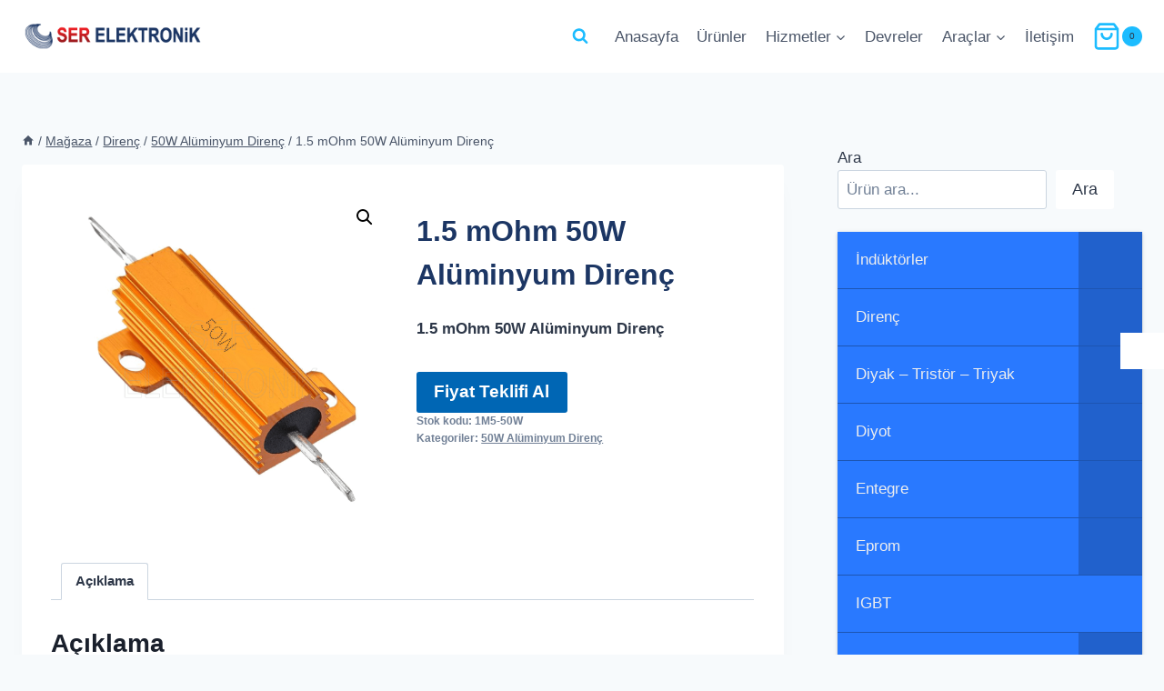

--- FILE ---
content_type: text/html; charset=UTF-8
request_url: http://www.serelektronik.net/magaza/1-5-mohm-50w-aluminyum-direnc
body_size: 51156
content:
<!doctype html>
<html lang="tr" class="no-js" itemtype="https://schema.org/IndividualProduct" itemscope>
<head>
	<meta charset="UTF-8">
	<meta name="viewport" content="width=device-width, initial-scale=1, minimum-scale=1">
	<meta name='robots' content='index, follow, max-image-preview:large, max-snippet:-1, max-video-preview:-1' />

	<!-- This site is optimized with the Yoast SEO Premium plugin v20.5 (Yoast SEO v25.0) - https://yoast.com/wordpress/plugins/seo/ -->
	<title>1.5 mOhm 50W Alüminyum Direnç - Ser Elektronik</title>
	<meta name="description" content="1.5 mOhm 50W Alüminyum Direnç - Ser Elektronik" />
	<link rel="canonical" href="http://www.serelektronik.net/magaza/1-5-mohm-50w-aluminyum-direnc" />
	<meta property="og:locale" content="tr_TR" />
	<meta property="og:type" content="product" />
	<meta property="og:title" content="1.5 mOhm 50W Alüminyum Direnç - Ser Elektronik" />
	<meta property="og:description" content="1.5 mOhm 50W Alüminyum Direnç - Ser Elektronik" />
	<meta property="og:url" content="http://www.serelektronik.net/magaza/1-5-mohm-50w-aluminyum-direnc" />
	<meta property="og:site_name" content="Ser Elektronik" />
	<meta property="article:modified_time" content="2024-05-06T10:20:37+00:00" />
	<meta property="og:image" content="http://www.serelektronik.net/wp-content/uploads/50w-aluminyum-direnc.png" />
	<meta property="og:image:width" content="1000" />
	<meta property="og:image:height" content="1000" />
	<meta property="og:image:type" content="image/png" />
	<meta name="twitter:card" content="summary_large_image" />
	<meta name="twitter:site" content="@serelekt" />
	<meta name="twitter:label1" content="Fiyat" />
	<meta name="twitter:data1" content="" />
	<meta name="twitter:label2" content="Availability" />
	<meta name="twitter:data2" content="In stock" />
	<script type="application/ld+json" class="yoast-schema-graph">{"@context":"https://schema.org","@graph":[{"@type":["WebPage","ItemPage"],"@id":"http://www.serelektronik.net/magaza/1-5-mohm-50w-aluminyum-direnc","url":"http://www.serelektronik.net/magaza/1-5-mohm-50w-aluminyum-direnc","name":"1.5 mOhm 50W Alüminyum Direnç - Ser Elektronik","isPartOf":{"@id":"https://www.serelektronik.net/#website"},"primaryImageOfPage":{"@id":"http://www.serelektronik.net/magaza/1-5-mohm-50w-aluminyum-direnc#primaryimage"},"image":{"@id":"http://www.serelektronik.net/magaza/1-5-mohm-50w-aluminyum-direnc#primaryimage"},"thumbnailUrl":"http://www.serelektronik.net/wp-content/uploads/50w-aluminyum-direnc.png","description":"1.5 mOhm 50W Alüminyum Direnç - Ser Elektronik","breadcrumb":{"@id":"http://www.serelektronik.net/magaza/1-5-mohm-50w-aluminyum-direnc#breadcrumb"},"inLanguage":"tr","potentialAction":{"@type":"BuyAction","target":"http://www.serelektronik.net/magaza/1-5-mohm-50w-aluminyum-direnc"}},{"@type":"ImageObject","inLanguage":"tr","@id":"http://www.serelektronik.net/magaza/1-5-mohm-50w-aluminyum-direnc#primaryimage","url":"http://www.serelektronik.net/wp-content/uploads/50w-aluminyum-direnc.png","contentUrl":"http://www.serelektronik.net/wp-content/uploads/50w-aluminyum-direnc.png","width":1000,"height":1000},{"@type":"BreadcrumbList","@id":"http://www.serelektronik.net/magaza/1-5-mohm-50w-aluminyum-direnc#breadcrumb","itemListElement":[{"@type":"ListItem","position":1,"name":"Anasayfa","item":"https://www.serelektronik.net/"},{"@type":"ListItem","position":2,"name":"Mağaza","item":"https://www.serelektronik.net/magaza"},{"@type":"ListItem","position":3,"name":"1.5 mOhm 50W Alüminyum Direnç"}]},{"@type":"WebSite","@id":"https://www.serelektronik.net/#website","url":"https://www.serelektronik.net/","name":"Ser Elektronik","description":"Elektronik Komponent Distribütörü","publisher":{"@id":"https://www.serelektronik.net/#organization"},"potentialAction":[{"@type":"SearchAction","target":{"@type":"EntryPoint","urlTemplate":"https://www.serelektronik.net/?s={search_term_string}"},"query-input":{"@type":"PropertyValueSpecification","valueRequired":true,"valueName":"search_term_string"}}],"inLanguage":"tr"},{"@type":"Organization","@id":"https://www.serelektronik.net/#organization","name":"Ser Elektronik","url":"https://www.serelektronik.net/","logo":{"@type":"ImageObject","inLanguage":"tr","@id":"https://www.serelektronik.net/#/schema/logo/image/","url":"http://www.serelektronik.net/wp-content/uploads/logo.png","contentUrl":"http://www.serelektronik.net/wp-content/uploads/logo.png","width":265,"height":70,"caption":"Ser Elektronik"},"image":{"@id":"https://www.serelektronik.net/#/schema/logo/image/"},"sameAs":["https://www.facebook.com/serelekt","https://x.com/serelekt","https://www.instagram.com/serelekt"]}]}</script>
	<meta property="product:price:amount" content="0.00" />
	<meta property="product:price:currency" content="USD" />
	<meta property="og:availability" content="instock" />
	<meta property="product:availability" content="instock" />
	<meta property="product:retailer_item_id" content="1M5-50W" />
	<meta property="product:condition" content="new" />
	<!-- / Yoast SEO Premium plugin. -->


<link rel="alternate" type="application/rss+xml" title="Ser Elektronik &raquo; akışı" href="http://www.serelektronik.net/feed" />
			<script>document.documentElement.classList.remove( 'no-js' );</script>
			<style id='wp-img-auto-sizes-contain-inline-css'>
img:is([sizes=auto i],[sizes^="auto," i]){contain-intrinsic-size:3000px 1500px}
/*# sourceURL=wp-img-auto-sizes-contain-inline-css */
</style>
<style id='wp-block-library-inline-css'>
:root{--wp-block-synced-color:#7a00df;--wp-block-synced-color--rgb:122,0,223;--wp-bound-block-color:var(--wp-block-synced-color);--wp-editor-canvas-background:#ddd;--wp-admin-theme-color:#007cba;--wp-admin-theme-color--rgb:0,124,186;--wp-admin-theme-color-darker-10:#006ba1;--wp-admin-theme-color-darker-10--rgb:0,107,160.5;--wp-admin-theme-color-darker-20:#005a87;--wp-admin-theme-color-darker-20--rgb:0,90,135;--wp-admin-border-width-focus:2px}@media (min-resolution:192dpi){:root{--wp-admin-border-width-focus:1.5px}}.wp-element-button{cursor:pointer}:root .has-very-light-gray-background-color{background-color:#eee}:root .has-very-dark-gray-background-color{background-color:#313131}:root .has-very-light-gray-color{color:#eee}:root .has-very-dark-gray-color{color:#313131}:root .has-vivid-green-cyan-to-vivid-cyan-blue-gradient-background{background:linear-gradient(135deg,#00d084,#0693e3)}:root .has-purple-crush-gradient-background{background:linear-gradient(135deg,#34e2e4,#4721fb 50%,#ab1dfe)}:root .has-hazy-dawn-gradient-background{background:linear-gradient(135deg,#faaca8,#dad0ec)}:root .has-subdued-olive-gradient-background{background:linear-gradient(135deg,#fafae1,#67a671)}:root .has-atomic-cream-gradient-background{background:linear-gradient(135deg,#fdd79a,#004a59)}:root .has-nightshade-gradient-background{background:linear-gradient(135deg,#330968,#31cdcf)}:root .has-midnight-gradient-background{background:linear-gradient(135deg,#020381,#2874fc)}:root{--wp--preset--font-size--normal:16px;--wp--preset--font-size--huge:42px}.has-regular-font-size{font-size:1em}.has-larger-font-size{font-size:2.625em}.has-normal-font-size{font-size:var(--wp--preset--font-size--normal)}.has-huge-font-size{font-size:var(--wp--preset--font-size--huge)}.has-text-align-center{text-align:center}.has-text-align-left{text-align:left}.has-text-align-right{text-align:right}.has-fit-text{white-space:nowrap!important}#end-resizable-editor-section{display:none}.aligncenter{clear:both}.items-justified-left{justify-content:flex-start}.items-justified-center{justify-content:center}.items-justified-right{justify-content:flex-end}.items-justified-space-between{justify-content:space-between}.screen-reader-text{border:0;clip-path:inset(50%);height:1px;margin:-1px;overflow:hidden;padding:0;position:absolute;width:1px;word-wrap:normal!important}.screen-reader-text:focus{background-color:#ddd;clip-path:none;color:#444;display:block;font-size:1em;height:auto;left:5px;line-height:normal;padding:15px 23px 14px;text-decoration:none;top:5px;width:auto;z-index:100000}html :where(.has-border-color){border-style:solid}html :where([style*=border-top-color]){border-top-style:solid}html :where([style*=border-right-color]){border-right-style:solid}html :where([style*=border-bottom-color]){border-bottom-style:solid}html :where([style*=border-left-color]){border-left-style:solid}html :where([style*=border-width]){border-style:solid}html :where([style*=border-top-width]){border-top-style:solid}html :where([style*=border-right-width]){border-right-style:solid}html :where([style*=border-bottom-width]){border-bottom-style:solid}html :where([style*=border-left-width]){border-left-style:solid}html :where(img[class*=wp-image-]){height:auto;max-width:100%}:where(figure){margin:0 0 1em}html :where(.is-position-sticky){--wp-admin--admin-bar--position-offset:var(--wp-admin--admin-bar--height,0px)}@media screen and (max-width:600px){html :where(.is-position-sticky){--wp-admin--admin-bar--position-offset:0px}}

/*# sourceURL=wp-block-library-inline-css */
</style><style id='wp-block-heading-inline-css'>
h1:where(.wp-block-heading).has-background,h2:where(.wp-block-heading).has-background,h3:where(.wp-block-heading).has-background,h4:where(.wp-block-heading).has-background,h5:where(.wp-block-heading).has-background,h6:where(.wp-block-heading).has-background{padding:1.25em 2.375em}h1.has-text-align-left[style*=writing-mode]:where([style*=vertical-lr]),h1.has-text-align-right[style*=writing-mode]:where([style*=vertical-rl]),h2.has-text-align-left[style*=writing-mode]:where([style*=vertical-lr]),h2.has-text-align-right[style*=writing-mode]:where([style*=vertical-rl]),h3.has-text-align-left[style*=writing-mode]:where([style*=vertical-lr]),h3.has-text-align-right[style*=writing-mode]:where([style*=vertical-rl]),h4.has-text-align-left[style*=writing-mode]:where([style*=vertical-lr]),h4.has-text-align-right[style*=writing-mode]:where([style*=vertical-rl]),h5.has-text-align-left[style*=writing-mode]:where([style*=vertical-lr]),h5.has-text-align-right[style*=writing-mode]:where([style*=vertical-rl]),h6.has-text-align-left[style*=writing-mode]:where([style*=vertical-lr]),h6.has-text-align-right[style*=writing-mode]:where([style*=vertical-rl]){rotate:180deg}
/*# sourceURL=http://www.serelektronik.net/wp-includes/blocks/heading/style.min.css */
</style>
<style id='wp-block-search-inline-css'>
.wp-block-search__button{margin-left:10px;word-break:normal}.wp-block-search__button.has-icon{line-height:0}.wp-block-search__button svg{height:1.25em;min-height:24px;min-width:24px;width:1.25em;fill:currentColor;vertical-align:text-bottom}:where(.wp-block-search__button){border:1px solid #ccc;padding:6px 10px}.wp-block-search__inside-wrapper{display:flex;flex:auto;flex-wrap:nowrap;max-width:100%}.wp-block-search__label{width:100%}.wp-block-search.wp-block-search__button-only .wp-block-search__button{box-sizing:border-box;display:flex;flex-shrink:0;justify-content:center;margin-left:0;max-width:100%}.wp-block-search.wp-block-search__button-only .wp-block-search__inside-wrapper{min-width:0!important;transition-property:width}.wp-block-search.wp-block-search__button-only .wp-block-search__input{flex-basis:100%;transition-duration:.3s}.wp-block-search.wp-block-search__button-only.wp-block-search__searchfield-hidden,.wp-block-search.wp-block-search__button-only.wp-block-search__searchfield-hidden .wp-block-search__inside-wrapper{overflow:hidden}.wp-block-search.wp-block-search__button-only.wp-block-search__searchfield-hidden .wp-block-search__input{border-left-width:0!important;border-right-width:0!important;flex-basis:0;flex-grow:0;margin:0;min-width:0!important;padding-left:0!important;padding-right:0!important;width:0!important}:where(.wp-block-search__input){appearance:none;border:1px solid #949494;flex-grow:1;font-family:inherit;font-size:inherit;font-style:inherit;font-weight:inherit;letter-spacing:inherit;line-height:inherit;margin-left:0;margin-right:0;min-width:3rem;padding:8px;text-decoration:unset!important;text-transform:inherit}:where(.wp-block-search__button-inside .wp-block-search__inside-wrapper){background-color:#fff;border:1px solid #949494;box-sizing:border-box;padding:4px}:where(.wp-block-search__button-inside .wp-block-search__inside-wrapper) .wp-block-search__input{border:none;border-radius:0;padding:0 4px}:where(.wp-block-search__button-inside .wp-block-search__inside-wrapper) .wp-block-search__input:focus{outline:none}:where(.wp-block-search__button-inside .wp-block-search__inside-wrapper) :where(.wp-block-search__button){padding:4px 8px}.wp-block-search.aligncenter .wp-block-search__inside-wrapper{margin:auto}.wp-block[data-align=right] .wp-block-search.wp-block-search__button-only .wp-block-search__inside-wrapper{float:right}
/*# sourceURL=http://www.serelektronik.net/wp-includes/blocks/search/style.min.css */
</style>
<style id='wp-block-paragraph-inline-css'>
.is-small-text{font-size:.875em}.is-regular-text{font-size:1em}.is-large-text{font-size:2.25em}.is-larger-text{font-size:3em}.has-drop-cap:not(:focus):first-letter{float:left;font-size:8.4em;font-style:normal;font-weight:100;line-height:.68;margin:.05em .1em 0 0;text-transform:uppercase}body.rtl .has-drop-cap:not(:focus):first-letter{float:none;margin-left:.1em}p.has-drop-cap.has-background{overflow:hidden}:root :where(p.has-background){padding:1.25em 2.375em}:where(p.has-text-color:not(.has-link-color)) a{color:inherit}p.has-text-align-left[style*="writing-mode:vertical-lr"],p.has-text-align-right[style*="writing-mode:vertical-rl"]{rotate:180deg}
/*# sourceURL=http://www.serelektronik.net/wp-includes/blocks/paragraph/style.min.css */
</style>
<link rel='stylesheet' id='wc-blocks-style-css' href='http://www.serelektronik.net/wp-content/plugins/woocommerce/assets/client/blocks/wc-blocks.css?ver=wc-9.8.6' media='all' />
<link rel='stylesheet' id='wc-blocks-style-product-results-count-css' href='http://www.serelektronik.net/wp-content/plugins/woocommerce/assets/client/blocks/product-results-count.css?ver=wc-9.8.6' media='all' />
<style id='global-styles-inline-css'>
:root{--wp--preset--aspect-ratio--square: 1;--wp--preset--aspect-ratio--4-3: 4/3;--wp--preset--aspect-ratio--3-4: 3/4;--wp--preset--aspect-ratio--3-2: 3/2;--wp--preset--aspect-ratio--2-3: 2/3;--wp--preset--aspect-ratio--16-9: 16/9;--wp--preset--aspect-ratio--9-16: 9/16;--wp--preset--color--black: #000000;--wp--preset--color--cyan-bluish-gray: #abb8c3;--wp--preset--color--white: #ffffff;--wp--preset--color--pale-pink: #f78da7;--wp--preset--color--vivid-red: #cf2e2e;--wp--preset--color--luminous-vivid-orange: #ff6900;--wp--preset--color--luminous-vivid-amber: #fcb900;--wp--preset--color--light-green-cyan: #7bdcb5;--wp--preset--color--vivid-green-cyan: #00d084;--wp--preset--color--pale-cyan-blue: #8ed1fc;--wp--preset--color--vivid-cyan-blue: #0693e3;--wp--preset--color--vivid-purple: #9b51e0;--wp--preset--color--theme-palette-1: var(--global-palette1);--wp--preset--color--theme-palette-2: var(--global-palette2);--wp--preset--color--theme-palette-3: var(--global-palette3);--wp--preset--color--theme-palette-4: var(--global-palette4);--wp--preset--color--theme-palette-5: var(--global-palette5);--wp--preset--color--theme-palette-6: var(--global-palette6);--wp--preset--color--theme-palette-7: var(--global-palette7);--wp--preset--color--theme-palette-8: var(--global-palette8);--wp--preset--color--theme-palette-9: var(--global-palette9);--wp--preset--gradient--vivid-cyan-blue-to-vivid-purple: linear-gradient(135deg,rgb(6,147,227) 0%,rgb(155,81,224) 100%);--wp--preset--gradient--light-green-cyan-to-vivid-green-cyan: linear-gradient(135deg,rgb(122,220,180) 0%,rgb(0,208,130) 100%);--wp--preset--gradient--luminous-vivid-amber-to-luminous-vivid-orange: linear-gradient(135deg,rgb(252,185,0) 0%,rgb(255,105,0) 100%);--wp--preset--gradient--luminous-vivid-orange-to-vivid-red: linear-gradient(135deg,rgb(255,105,0) 0%,rgb(207,46,46) 100%);--wp--preset--gradient--very-light-gray-to-cyan-bluish-gray: linear-gradient(135deg,rgb(238,238,238) 0%,rgb(169,184,195) 100%);--wp--preset--gradient--cool-to-warm-spectrum: linear-gradient(135deg,rgb(74,234,220) 0%,rgb(151,120,209) 20%,rgb(207,42,186) 40%,rgb(238,44,130) 60%,rgb(251,105,98) 80%,rgb(254,248,76) 100%);--wp--preset--gradient--blush-light-purple: linear-gradient(135deg,rgb(255,206,236) 0%,rgb(152,150,240) 100%);--wp--preset--gradient--blush-bordeaux: linear-gradient(135deg,rgb(254,205,165) 0%,rgb(254,45,45) 50%,rgb(107,0,62) 100%);--wp--preset--gradient--luminous-dusk: linear-gradient(135deg,rgb(255,203,112) 0%,rgb(199,81,192) 50%,rgb(65,88,208) 100%);--wp--preset--gradient--pale-ocean: linear-gradient(135deg,rgb(255,245,203) 0%,rgb(182,227,212) 50%,rgb(51,167,181) 100%);--wp--preset--gradient--electric-grass: linear-gradient(135deg,rgb(202,248,128) 0%,rgb(113,206,126) 100%);--wp--preset--gradient--midnight: linear-gradient(135deg,rgb(2,3,129) 0%,rgb(40,116,252) 100%);--wp--preset--font-size--small: var(--global-font-size-small);--wp--preset--font-size--medium: var(--global-font-size-medium);--wp--preset--font-size--large: var(--global-font-size-large);--wp--preset--font-size--x-large: 42px;--wp--preset--font-size--larger: var(--global-font-size-larger);--wp--preset--font-size--xxlarge: var(--global-font-size-xxlarge);--wp--preset--spacing--20: 0.44rem;--wp--preset--spacing--30: 0.67rem;--wp--preset--spacing--40: 1rem;--wp--preset--spacing--50: 1.5rem;--wp--preset--spacing--60: 2.25rem;--wp--preset--spacing--70: 3.38rem;--wp--preset--spacing--80: 5.06rem;--wp--preset--shadow--natural: 6px 6px 9px rgba(0, 0, 0, 0.2);--wp--preset--shadow--deep: 12px 12px 50px rgba(0, 0, 0, 0.4);--wp--preset--shadow--sharp: 6px 6px 0px rgba(0, 0, 0, 0.2);--wp--preset--shadow--outlined: 6px 6px 0px -3px rgb(255, 255, 255), 6px 6px rgb(0, 0, 0);--wp--preset--shadow--crisp: 6px 6px 0px rgb(0, 0, 0);}:where(.is-layout-flex){gap: 0.5em;}:where(.is-layout-grid){gap: 0.5em;}body .is-layout-flex{display: flex;}.is-layout-flex{flex-wrap: wrap;align-items: center;}.is-layout-flex > :is(*, div){margin: 0;}body .is-layout-grid{display: grid;}.is-layout-grid > :is(*, div){margin: 0;}:where(.wp-block-columns.is-layout-flex){gap: 2em;}:where(.wp-block-columns.is-layout-grid){gap: 2em;}:where(.wp-block-post-template.is-layout-flex){gap: 1.25em;}:where(.wp-block-post-template.is-layout-grid){gap: 1.25em;}.has-black-color{color: var(--wp--preset--color--black) !important;}.has-cyan-bluish-gray-color{color: var(--wp--preset--color--cyan-bluish-gray) !important;}.has-white-color{color: var(--wp--preset--color--white) !important;}.has-pale-pink-color{color: var(--wp--preset--color--pale-pink) !important;}.has-vivid-red-color{color: var(--wp--preset--color--vivid-red) !important;}.has-luminous-vivid-orange-color{color: var(--wp--preset--color--luminous-vivid-orange) !important;}.has-luminous-vivid-amber-color{color: var(--wp--preset--color--luminous-vivid-amber) !important;}.has-light-green-cyan-color{color: var(--wp--preset--color--light-green-cyan) !important;}.has-vivid-green-cyan-color{color: var(--wp--preset--color--vivid-green-cyan) !important;}.has-pale-cyan-blue-color{color: var(--wp--preset--color--pale-cyan-blue) !important;}.has-vivid-cyan-blue-color{color: var(--wp--preset--color--vivid-cyan-blue) !important;}.has-vivid-purple-color{color: var(--wp--preset--color--vivid-purple) !important;}.has-black-background-color{background-color: var(--wp--preset--color--black) !important;}.has-cyan-bluish-gray-background-color{background-color: var(--wp--preset--color--cyan-bluish-gray) !important;}.has-white-background-color{background-color: var(--wp--preset--color--white) !important;}.has-pale-pink-background-color{background-color: var(--wp--preset--color--pale-pink) !important;}.has-vivid-red-background-color{background-color: var(--wp--preset--color--vivid-red) !important;}.has-luminous-vivid-orange-background-color{background-color: var(--wp--preset--color--luminous-vivid-orange) !important;}.has-luminous-vivid-amber-background-color{background-color: var(--wp--preset--color--luminous-vivid-amber) !important;}.has-light-green-cyan-background-color{background-color: var(--wp--preset--color--light-green-cyan) !important;}.has-vivid-green-cyan-background-color{background-color: var(--wp--preset--color--vivid-green-cyan) !important;}.has-pale-cyan-blue-background-color{background-color: var(--wp--preset--color--pale-cyan-blue) !important;}.has-vivid-cyan-blue-background-color{background-color: var(--wp--preset--color--vivid-cyan-blue) !important;}.has-vivid-purple-background-color{background-color: var(--wp--preset--color--vivid-purple) !important;}.has-black-border-color{border-color: var(--wp--preset--color--black) !important;}.has-cyan-bluish-gray-border-color{border-color: var(--wp--preset--color--cyan-bluish-gray) !important;}.has-white-border-color{border-color: var(--wp--preset--color--white) !important;}.has-pale-pink-border-color{border-color: var(--wp--preset--color--pale-pink) !important;}.has-vivid-red-border-color{border-color: var(--wp--preset--color--vivid-red) !important;}.has-luminous-vivid-orange-border-color{border-color: var(--wp--preset--color--luminous-vivid-orange) !important;}.has-luminous-vivid-amber-border-color{border-color: var(--wp--preset--color--luminous-vivid-amber) !important;}.has-light-green-cyan-border-color{border-color: var(--wp--preset--color--light-green-cyan) !important;}.has-vivid-green-cyan-border-color{border-color: var(--wp--preset--color--vivid-green-cyan) !important;}.has-pale-cyan-blue-border-color{border-color: var(--wp--preset--color--pale-cyan-blue) !important;}.has-vivid-cyan-blue-border-color{border-color: var(--wp--preset--color--vivid-cyan-blue) !important;}.has-vivid-purple-border-color{border-color: var(--wp--preset--color--vivid-purple) !important;}.has-vivid-cyan-blue-to-vivid-purple-gradient-background{background: var(--wp--preset--gradient--vivid-cyan-blue-to-vivid-purple) !important;}.has-light-green-cyan-to-vivid-green-cyan-gradient-background{background: var(--wp--preset--gradient--light-green-cyan-to-vivid-green-cyan) !important;}.has-luminous-vivid-amber-to-luminous-vivid-orange-gradient-background{background: var(--wp--preset--gradient--luminous-vivid-amber-to-luminous-vivid-orange) !important;}.has-luminous-vivid-orange-to-vivid-red-gradient-background{background: var(--wp--preset--gradient--luminous-vivid-orange-to-vivid-red) !important;}.has-very-light-gray-to-cyan-bluish-gray-gradient-background{background: var(--wp--preset--gradient--very-light-gray-to-cyan-bluish-gray) !important;}.has-cool-to-warm-spectrum-gradient-background{background: var(--wp--preset--gradient--cool-to-warm-spectrum) !important;}.has-blush-light-purple-gradient-background{background: var(--wp--preset--gradient--blush-light-purple) !important;}.has-blush-bordeaux-gradient-background{background: var(--wp--preset--gradient--blush-bordeaux) !important;}.has-luminous-dusk-gradient-background{background: var(--wp--preset--gradient--luminous-dusk) !important;}.has-pale-ocean-gradient-background{background: var(--wp--preset--gradient--pale-ocean) !important;}.has-electric-grass-gradient-background{background: var(--wp--preset--gradient--electric-grass) !important;}.has-midnight-gradient-background{background: var(--wp--preset--gradient--midnight) !important;}.has-small-font-size{font-size: var(--wp--preset--font-size--small) !important;}.has-medium-font-size{font-size: var(--wp--preset--font-size--medium) !important;}.has-large-font-size{font-size: var(--wp--preset--font-size--large) !important;}.has-x-large-font-size{font-size: var(--wp--preset--font-size--x-large) !important;}
/*# sourceURL=global-styles-inline-css */
</style>

<style id='classic-theme-styles-inline-css'>
/*! This file is auto-generated */
.wp-block-button__link{color:#fff;background-color:#32373c;border-radius:9999px;box-shadow:none;text-decoration:none;padding:calc(.667em + 2px) calc(1.333em + 2px);font-size:1.125em}.wp-block-file__button{background:#32373c;color:#fff;text-decoration:none}
/*# sourceURL=/wp-includes/css/classic-themes.min.css */
</style>
<link rel='stylesheet' id='photoswipe-css' href='http://www.serelektronik.net/wp-content/plugins/woocommerce/assets/css/photoswipe/photoswipe.min.css?ver=9.8.6' media='all' />
<link rel='stylesheet' id='photoswipe-default-skin-css' href='http://www.serelektronik.net/wp-content/plugins/woocommerce/assets/css/photoswipe/default-skin/default-skin.min.css?ver=9.8.6' media='all' />
<style id='woocommerce-inline-inline-css'>
.woocommerce form .form-row .required { visibility: visible; }
/*# sourceURL=woocommerce-inline-inline-css */
</style>
<link rel='stylesheet' id='woo-multi-currency-css' href='http://www.serelektronik.net/wp-content/plugins/woo-multi-currency/css/woo-multi-currency.min.css?ver=2.2.8' media='all' />
<style id='woo-multi-currency-inline-css'>
.woo-multi-currency .wmc-list-currencies .wmc-currency.wmc-active,.woo-multi-currency .wmc-list-currencies .wmc-currency:hover {background: #f78080 !important;}
		.woo-multi-currency .wmc-list-currencies .wmc-currency,.woo-multi-currency .wmc-title, .woo-multi-currency.wmc-price-switcher a {background: #ffffff !important;}
		.woo-multi-currency .wmc-title, .woo-multi-currency .wmc-list-currencies .wmc-currency span,.woo-multi-currency .wmc-list-currencies .wmc-currency a,.woo-multi-currency.wmc-price-switcher a {color: #ffffff !important;}.woo-multi-currency.wmc-shortcode .wmc-currency{background-color:#ffffff;color:#212121}.woo-multi-currency.wmc-shortcode .wmc-currency.wmc-active,.woo-multi-currency.wmc-shortcode .wmc-current-currency{background-color:#ffffff;color:#212121}.woo-multi-currency.wmc-shortcode.vertical-currency-symbols-circle:not(.wmc-currency-trigger-click) .wmc-currency-wrapper:hover .wmc-sub-currency,.woo-multi-currency.wmc-shortcode.vertical-currency-symbols-circle.wmc-currency-trigger-click .wmc-sub-currency{animation: height_slide 000ms;}@keyframes height_slide {0% {height: 0;} 100% {height: 000%;} }
/*# sourceURL=woo-multi-currency-inline-css */
</style>
<link rel='stylesheet' id='wmc-flags-css' href='http://www.serelektronik.net/wp-content/plugins/woo-multi-currency/css/flags-64.min.css?ver=2.2.8' media='all' />
<link rel='stylesheet' id='yith_ywraq_frontend-css' href='http://www.serelektronik.net/wp-content/plugins/yith-woocommerce-request-a-quote/assets/css/frontend.css?ver=2.40.0' media='all' />
<style id='yith_ywraq_frontend-inline-css'>
.woocommerce .add-request-quote-button.button, .woocommerce .add-request-quote-button-addons.button, .yith-wceop-ywraq-button-wrapper .add-request-quote-button.button, .yith-wceop-ywraq-button-wrapper .add-request-quote-button-addons.button{
    background-color: #0066b4!important;
    color: #ffffff!important;
}
.woocommerce .add-request-quote-button.button:hover,  .woocommerce .add-request-quote-button-addons.button:hover,.yith-wceop-ywraq-button-wrapper .add-request-quote-button.button:hover,  .yith-wceop-ywraq-button-wrapper .add-request-quote-button-addons.button:hover{
    background-color: #044a80!important;
    color: #ffffff!important;
}


/*# sourceURL=yith_ywraq_frontend-inline-css */
</style>
<link rel='stylesheet' id='brands-styles-css' href='http://www.serelektronik.net/wp-content/plugins/woocommerce/assets/css/brands.css?ver=9.8.6' media='all' />
<link rel='stylesheet' id='kadence-global-css' href='http://www.serelektronik.net/wp-content/themes/kadence/assets/css/global.min.css?ver=1.2.4' media='all' />
<style id='kadence-global-inline-css'>
/* Kadence Base CSS */
:root{--global-palette1:#2B6CB0;--global-palette2:#215387;--global-palette3:#1A202C;--global-palette4:#2D3748;--global-palette5:#4A5568;--global-palette6:#718096;--global-palette7:#EDF2F7;--global-palette8:#F7FAFC;--global-palette9:#ffffff;--global-palette9rgb:255, 255, 255;--global-palette-highlight:var(--global-palette1);--global-palette-highlight-alt:var(--global-palette2);--global-palette-highlight-alt2:var(--global-palette9);--global-palette-btn-bg:var(--global-palette1);--global-palette-btn-bg-hover:var(--global-palette2);--global-palette-btn:var(--global-palette9);--global-palette-btn-hover:var(--global-palette9);--global-body-font-family:-apple-system,BlinkMacSystemFont,"Segoe UI",Roboto,Oxygen-Sans,Ubuntu,Cantarell,"Helvetica Neue",sans-serif, "Apple Color Emoji", "Segoe UI Emoji", "Segoe UI Symbol";--global-heading-font-family:inherit;--global-primary-nav-font-family:inherit;--global-fallback-font:sans-serif;--global-display-fallback-font:sans-serif;--global-content-width:1290px;--global-content-narrow-width:842px;--global-content-edge-padding:1.5rem;--global-content-boxed-padding:2rem;--global-calc-content-width:calc(1290px - var(--global-content-edge-padding) - var(--global-content-edge-padding) );--wp--style--global--content-size:var(--global-calc-content-width);}.wp-site-blocks{--global-vw:calc( 100vw - ( 0.5 * var(--scrollbar-offset)));}body{background:var(--global-palette8);}body, input, select, optgroup, textarea{font-weight:400;font-size:17px;line-height:1.6;font-family:var(--global-body-font-family);color:var(--global-palette4);}.content-bg, body.content-style-unboxed .site{background:var(--global-palette9);}h1,h2,h3,h4,h5,h6{font-family:var(--global-heading-font-family);}h1{font-style:normal;font-weight:700;font-size:32px;line-height:1.5;color:#1c3664;}h2{font-weight:700;font-size:28px;line-height:1.5;color:var(--global-palette3);}h3{font-weight:700;font-size:24px;line-height:1.5;color:var(--global-palette3);}h4{font-weight:700;font-size:22px;line-height:1.5;color:var(--global-palette4);}h5{font-weight:700;font-size:20px;line-height:1.5;color:var(--global-palette4);}h6{font-weight:700;font-size:18px;line-height:1.5;color:var(--global-palette5);}.entry-hero .kadence-breadcrumbs{max-width:1290px;}.site-container, .site-header-row-layout-contained, .site-footer-row-layout-contained, .entry-hero-layout-contained, .comments-area, .alignfull > .wp-block-cover__inner-container, .alignwide > .wp-block-cover__inner-container{max-width:var(--global-content-width);}.content-width-narrow .content-container.site-container, .content-width-narrow .hero-container.site-container{max-width:var(--global-content-narrow-width);}@media all and (min-width: 1520px){.wp-site-blocks .content-container  .alignwide{margin-left:-115px;margin-right:-115px;width:unset;max-width:unset;}}@media all and (min-width: 1102px){.content-width-narrow .wp-site-blocks .content-container .alignwide{margin-left:-130px;margin-right:-130px;width:unset;max-width:unset;}}.content-style-boxed .wp-site-blocks .entry-content .alignwide{margin-left:calc( -1 * var( --global-content-boxed-padding ) );margin-right:calc( -1 * var( --global-content-boxed-padding ) );}.content-area{margin-top:5rem;margin-bottom:5rem;}@media all and (max-width: 1024px){.content-area{margin-top:3rem;margin-bottom:3rem;}}@media all and (max-width: 767px){.content-area{margin-top:2rem;margin-bottom:2rem;}}@media all and (max-width: 1024px){:root{--global-content-boxed-padding:2rem;}}@media all and (max-width: 767px){:root{--global-content-boxed-padding:1.5rem;}}.entry-content-wrap{padding:2rem;}@media all and (max-width: 1024px){.entry-content-wrap{padding:2rem;}}@media all and (max-width: 767px){.entry-content-wrap{padding:1.5rem;}}.entry.single-entry{box-shadow:0px 15px 15px -10px rgba(0,0,0,0.05);}.entry.loop-entry{box-shadow:0px 15px 15px -10px rgba(0,0,0,0.05);}.loop-entry .entry-content-wrap{padding:2rem;}@media all and (max-width: 1024px){.loop-entry .entry-content-wrap{padding:2rem;}}@media all and (max-width: 767px){.loop-entry .entry-content-wrap{padding:1.5rem;}}.primary-sidebar.widget-area .widget{margin-bottom:1.5em;color:var(--global-palette4);}.primary-sidebar.widget-area .widget-title{font-weight:700;font-size:20px;line-height:1.5;color:var(--global-palette3);}button, .button, .wp-block-button__link, input[type="button"], input[type="reset"], input[type="submit"], .fl-button, .elementor-button-wrapper .elementor-button{box-shadow:0px 0px 0px -7px rgba(0,0,0,0);}button:hover, button:focus, button:active, .button:hover, .button:focus, .button:active, .wp-block-button__link:hover, .wp-block-button__link:focus, .wp-block-button__link:active, input[type="button"]:hover, input[type="button"]:focus, input[type="button"]:active, input[type="reset"]:hover, input[type="reset"]:focus, input[type="reset"]:active, input[type="submit"]:hover, input[type="submit"]:focus, input[type="submit"]:active, .elementor-button-wrapper .elementor-button:hover, .elementor-button-wrapper .elementor-button:focus, .elementor-button-wrapper .elementor-button:active{box-shadow:0px 15px 25px -7px rgba(0,0,0,0.1);}.kb-button.kb-btn-global-outline.kb-btn-global-inherit{padding-top:calc(px - 2px);padding-right:calc(px - 2px);padding-bottom:calc(px - 2px);padding-left:calc(px - 2px);}@media all and (min-width: 1025px){.transparent-header .entry-hero .entry-hero-container-inner{padding-top:80px;}}@media all and (max-width: 1024px){.mobile-transparent-header .entry-hero .entry-hero-container-inner{padding-top:80px;}}@media all and (max-width: 767px){.mobile-transparent-header .entry-hero .entry-hero-container-inner{padding-top:80px;}}
/* Kadence Header CSS */
@media all and (max-width: 1024px){.mobile-transparent-header #masthead{position:absolute;left:0px;right:0px;z-index:100;}.kadence-scrollbar-fixer.mobile-transparent-header #masthead{right:var(--scrollbar-offset,0);}.mobile-transparent-header #masthead, .mobile-transparent-header .site-top-header-wrap .site-header-row-container-inner, .mobile-transparent-header .site-main-header-wrap .site-header-row-container-inner, .mobile-transparent-header .site-bottom-header-wrap .site-header-row-container-inner{background:transparent;}.site-header-row-tablet-layout-fullwidth, .site-header-row-tablet-layout-standard{padding:0px;}}@media all and (min-width: 1025px){.transparent-header #masthead{position:absolute;left:0px;right:0px;z-index:100;}.transparent-header.kadence-scrollbar-fixer #masthead{right:var(--scrollbar-offset,0);}.transparent-header #masthead, .transparent-header .site-top-header-wrap .site-header-row-container-inner, .transparent-header .site-main-header-wrap .site-header-row-container-inner, .transparent-header .site-bottom-header-wrap .site-header-row-container-inner{background:transparent;}}.site-branding a.brand img{max-width:200px;}.site-branding a.brand img.svg-logo-image{width:200px;}.site-branding{padding:0px 0px 0px 0px;}#masthead, #masthead .kadence-sticky-header.item-is-fixed:not(.item-at-start):not(.site-header-row-container):not(.site-main-header-wrap), #masthead .kadence-sticky-header.item-is-fixed:not(.item-at-start) > .site-header-row-container-inner{background:#ffffff;}.site-main-header-inner-wrap{min-height:80px;}.header-navigation[class*="header-navigation-style-underline"] .header-menu-container.primary-menu-container>ul>li>a:after{width:calc( 100% - 1.2em);}.main-navigation .primary-menu-container > ul > li.menu-item > a{padding-left:calc(1.2em / 2);padding-right:calc(1.2em / 2);padding-top:0.6em;padding-bottom:0.6em;color:var(--global-palette5);}.main-navigation .primary-menu-container > ul > li.menu-item .dropdown-nav-special-toggle{right:calc(1.2em / 2);}.main-navigation .primary-menu-container > ul > li.menu-item > a:hover{color:var(--global-palette-highlight);}.main-navigation .primary-menu-container > ul > li.menu-item.current-menu-item > a{color:var(--global-palette3);}.header-navigation .header-menu-container ul ul.sub-menu, .header-navigation .header-menu-container ul ul.submenu{background:var(--global-palette3);box-shadow:0px 2px 13px 0px rgba(0,0,0,0.1);}.header-navigation .header-menu-container ul ul li.menu-item, .header-menu-container ul.menu > li.kadence-menu-mega-enabled > ul > li.menu-item > a{border-bottom:1px solid rgba(255,255,255,0.1);}.header-navigation .header-menu-container ul ul li.menu-item > a{width:200px;padding-top:1em;padding-bottom:1em;color:var(--global-palette8);font-size:12px;}.header-navigation .header-menu-container ul ul li.menu-item > a:hover{color:var(--global-palette9);background:var(--global-palette4);}.header-navigation .header-menu-container ul ul li.menu-item.current-menu-item > a{color:var(--global-palette9);background:var(--global-palette4);}.mobile-toggle-open-container .menu-toggle-open, .mobile-toggle-open-container .menu-toggle-open:focus{color:var(--global-palette5);padding:0.4em 0.6em 0.4em 0.6em;font-size:14px;}.mobile-toggle-open-container .menu-toggle-open.menu-toggle-style-bordered{border:1px solid currentColor;}.mobile-toggle-open-container .menu-toggle-open .menu-toggle-icon{font-size:20px;}.mobile-toggle-open-container .menu-toggle-open:hover, .mobile-toggle-open-container .menu-toggle-open:focus-visible{color:var(--global-palette-highlight);}.mobile-navigation ul li{font-size:14px;}.mobile-navigation ul li a{padding-top:1em;padding-bottom:1em;}.mobile-navigation ul li > a, .mobile-navigation ul li.menu-item-has-children > .drawer-nav-drop-wrap{color:var(--global-palette8);}.mobile-navigation ul li.current-menu-item > a, .mobile-navigation ul li.current-menu-item.menu-item-has-children > .drawer-nav-drop-wrap{color:var(--global-palette-highlight);}.mobile-navigation ul li.menu-item-has-children .drawer-nav-drop-wrap, .mobile-navigation ul li:not(.menu-item-has-children) a{border-bottom:1px solid rgba(255,255,255,0.1);}.mobile-navigation:not(.drawer-navigation-parent-toggle-true) ul li.menu-item-has-children .drawer-nav-drop-wrap button{border-left:1px solid rgba(255,255,255,0.1);}#mobile-drawer .drawer-header .drawer-toggle{padding:0.6em 0.15em 0.6em 0.15em;font-size:24px;}.site-header-item .header-cart-wrap .header-cart-inner-wrap .header-cart-button{color:#1cbcff;}.header-cart-wrap .header-cart-button .header-cart-total{background:#1cbcff;}.header-cart-wrap .header-cart-button .kadence-svg-iconset{font-size:2em;}.header-mobile-cart-wrap .header-cart-inner-wrap .header-cart-button{color:#1cbcff;}.header-mobile-cart-wrap .header-cart-button .header-cart-total{background:#1cbcff;color:#ffffff;}.search-toggle-open-container .search-toggle-open{color:#1cbcff;}.search-toggle-open-container .search-toggle-open.search-toggle-style-bordered{border:1px solid currentColor;}.search-toggle-open-container .search-toggle-open .search-toggle-icon{font-size:1em;}.search-toggle-open-container .search-toggle-open:hover, .search-toggle-open-container .search-toggle-open:focus{color:var(--global-palette-highlight);}#search-drawer .drawer-inner{background:rgba(9, 12, 16, 0.97);}
/* Kadence Footer CSS */
.site-middle-footer-inner-wrap{padding-top:30px;padding-bottom:30px;grid-column-gap:30px;grid-row-gap:30px;}.site-middle-footer-inner-wrap .widget{margin-bottom:30px;}.site-middle-footer-inner-wrap .site-footer-section:not(:last-child):after{right:calc(-30px / 2);}.site-top-footer-inner-wrap{padding-top:30px;padding-bottom:30px;grid-column-gap:30px;grid-row-gap:30px;}.site-top-footer-inner-wrap .widget{margin-bottom:30px;}.site-top-footer-inner-wrap .site-footer-section:not(:last-child):after{right:calc(-30px / 2);}
/* Kadence Woo CSS */
.entry-hero.product-hero-section .entry-header{min-height:200px;}.product-title .single-category{font-weight:700;font-size:32px;line-height:1.5;color:var(--global-palette3);}.wp-site-blocks .product-hero-section .extra-title{font-weight:700;font-size:32px;line-height:1.5;}@media all and (max-width: 767px){.woocommerce ul.products:not(.products-list-view), .wp-site-blocks .wc-block-grid:not(.has-2-columns):not(.has-1-columns) .wc-block-grid__products{grid-template-columns:repeat(2, minmax(0, 1fr));column-gap:0.5rem;grid-row-gap:0.5rem;}}.entry-hero.product-archive-hero-section .entry-header{min-height:10px;}.woocommerce ul.products li.product h3, .woocommerce ul.products li.product .product-details .woocommerce-loop-product__title, .woocommerce ul.products li.product .product-details .woocommerce-loop-category__title, .wc-block-grid__products .wc-block-grid__product .wc-block-grid__product-title{font-style:normal;}.woocommerce ul.products li.product .product-details .price, .wc-block-grid__products .wc-block-grid__product .wc-block-grid__product-price{font-style:normal;}.woocommerce ul.products.woo-archive-btn-button .product-action-wrap .button:not(.kb-button), .woocommerce ul.products li.woo-archive-btn-button .button:not(.kb-button), .wc-block-grid__product.woo-archive-btn-button .product-details .wc-block-grid__product-add-to-cart .wp-block-button__link{border:2px none transparent;box-shadow:0px 0px 0px 0px var(--global-palette6);font-style:normal;}.woocommerce ul.products.woo-archive-btn-button .product-action-wrap .button:not(.kb-button):hover, .woocommerce ul.products li.woo-archive-btn-button .button:not(.kb-button):hover, .wc-block-grid__product.woo-archive-btn-button .product-details .wc-block-grid__product-add-to-cart .wp-block-button__link:hover{box-shadow:0px 0px 0px 0px rgba(209,86,86,0);}
/*# sourceURL=kadence-global-inline-css */
</style>
<link rel='stylesheet' id='kadence-header-css' href='http://www.serelektronik.net/wp-content/themes/kadence/assets/css/header.min.css?ver=1.2.4' media='all' />
<link rel='stylesheet' id='kadence-content-css' href='http://www.serelektronik.net/wp-content/themes/kadence/assets/css/content.min.css?ver=1.2.4' media='all' />
<link rel='stylesheet' id='kadence-sidebar-css' href='http://www.serelektronik.net/wp-content/themes/kadence/assets/css/sidebar.min.css?ver=1.2.4' media='all' />
<link rel='stylesheet' id='kadence-related-posts-css' href='http://www.serelektronik.net/wp-content/themes/kadence/assets/css/related-posts.min.css?ver=1.2.4' media='all' />
<link rel='stylesheet' id='kad-splide-css' href='http://www.serelektronik.net/wp-content/themes/kadence/assets/css/kadence-splide.min.css?ver=1.2.4' media='all' />
<link rel='stylesheet' id='kadence-woocommerce-css' href='http://www.serelektronik.net/wp-content/themes/kadence/assets/css/woocommerce.min.css?ver=1.2.4' media='all' />
<link rel='stylesheet' id='kadence-footer-css' href='http://www.serelektronik.net/wp-content/themes/kadence/assets/css/footer.min.css?ver=1.2.4' media='all' />
<style id='akismet-widget-style-inline-css'>

			.a-stats {
				--akismet-color-mid-green: #357b49;
				--akismet-color-white: #fff;
				--akismet-color-light-grey: #f6f7f7;

				max-width: 350px;
				width: auto;
			}

			.a-stats * {
				all: unset;
				box-sizing: border-box;
			}

			.a-stats strong {
				font-weight: 600;
			}

			.a-stats a.a-stats__link,
			.a-stats a.a-stats__link:visited,
			.a-stats a.a-stats__link:active {
				background: var(--akismet-color-mid-green);
				border: none;
				box-shadow: none;
				border-radius: 8px;
				color: var(--akismet-color-white);
				cursor: pointer;
				display: block;
				font-family: -apple-system, BlinkMacSystemFont, 'Segoe UI', 'Roboto', 'Oxygen-Sans', 'Ubuntu', 'Cantarell', 'Helvetica Neue', sans-serif;
				font-weight: 500;
				padding: 12px;
				text-align: center;
				text-decoration: none;
				transition: all 0.2s ease;
			}

			/* Extra specificity to deal with TwentyTwentyOne focus style */
			.widget .a-stats a.a-stats__link:focus {
				background: var(--akismet-color-mid-green);
				color: var(--akismet-color-white);
				text-decoration: none;
			}

			.a-stats a.a-stats__link:hover {
				filter: brightness(110%);
				box-shadow: 0 4px 12px rgba(0, 0, 0, 0.06), 0 0 2px rgba(0, 0, 0, 0.16);
			}

			.a-stats .count {
				color: var(--akismet-color-white);
				display: block;
				font-size: 1.5em;
				line-height: 1.4;
				padding: 0 13px;
				white-space: nowrap;
			}
		
/*# sourceURL=akismet-widget-style-inline-css */
</style>
<link rel='stylesheet' id='bellows-css' href='http://www.serelektronik.net/wp-content/plugins/bellows-accordion-menu/assets/css/bellows.min.css?ver=1.4.3' media='all' />
<link rel='stylesheet' id='bellows-blue-material-css' href='http://www.serelektronik.net/wp-content/plugins/bellows-accordion-menu/assets/css/skins/blue-material.css?ver=1.4.3' media='all' />
<script src="http://www.serelektronik.net/wp-includes/js/jquery/jquery.min.js?ver=3.7.1" id="jquery-core-js"></script>
<script src="http://www.serelektronik.net/wp-includes/js/jquery/jquery-migrate.min.js?ver=3.4.1" id="jquery-migrate-js"></script>
<script src="http://www.serelektronik.net/wp-content/plugins/woocommerce/assets/js/jquery-blockui/jquery.blockUI.min.js?ver=2.7.0-wc.9.8.6" id="jquery-blockui-js" defer data-wp-strategy="defer"></script>
<script id="wc-add-to-cart-js-extra">
var wc_add_to_cart_params = {"ajax_url":"/wp-admin/admin-ajax.php","wc_ajax_url":"/?wc-ajax=%%endpoint%%","i18n_view_cart":"Sepeti g\u00f6r\u00fcnt\u00fcle","cart_url":"http://www.serelektronik.net/sepet","is_cart":"","cart_redirect_after_add":"yes"};
//# sourceURL=wc-add-to-cart-js-extra
</script>
<script src="http://www.serelektronik.net/wp-content/plugins/woocommerce/assets/js/frontend/add-to-cart.min.js?ver=9.8.6" id="wc-add-to-cart-js" defer data-wp-strategy="defer"></script>
<script src="http://www.serelektronik.net/wp-content/plugins/woocommerce/assets/js/zoom/jquery.zoom.min.js?ver=1.7.21-wc.9.8.6" id="zoom-js" defer data-wp-strategy="defer"></script>
<script src="http://www.serelektronik.net/wp-content/plugins/woocommerce/assets/js/flexslider/jquery.flexslider.min.js?ver=2.7.2-wc.9.8.6" id="flexslider-js" defer data-wp-strategy="defer"></script>
<script src="http://www.serelektronik.net/wp-content/plugins/woocommerce/assets/js/photoswipe/photoswipe.min.js?ver=4.1.1-wc.9.8.6" id="photoswipe-js" defer data-wp-strategy="defer"></script>
<script src="http://www.serelektronik.net/wp-content/plugins/woocommerce/assets/js/photoswipe/photoswipe-ui-default.min.js?ver=4.1.1-wc.9.8.6" id="photoswipe-ui-default-js" defer data-wp-strategy="defer"></script>
<script id="wc-single-product-js-extra">
var wc_single_product_params = {"i18n_required_rating_text":"L\u00fctfen bir oy belirleyin","i18n_rating_options":["1/5 y\u0131ld\u0131z","2/5 y\u0131ld\u0131z","3/5 y\u0131ld\u0131z","4/5 y\u0131ld\u0131z","5/5 y\u0131ld\u0131z"],"i18n_product_gallery_trigger_text":"Tam ekran g\u00f6rsel galerisini g\u00f6r\u00fcnt\u00fcleyin","review_rating_required":"yes","flexslider":{"rtl":false,"animation":"slide","smoothHeight":true,"directionNav":false,"controlNav":"thumbnails","slideshow":false,"animationSpeed":500,"animationLoop":false,"allowOneSlide":false},"zoom_enabled":"1","zoom_options":[],"photoswipe_enabled":"1","photoswipe_options":{"shareEl":false,"closeOnScroll":false,"history":false,"hideAnimationDuration":0,"showAnimationDuration":0},"flexslider_enabled":"1"};
//# sourceURL=wc-single-product-js-extra
</script>
<script src="http://www.serelektronik.net/wp-content/plugins/woocommerce/assets/js/frontend/single-product.min.js?ver=9.8.6" id="wc-single-product-js" defer data-wp-strategy="defer"></script>
<script src="http://www.serelektronik.net/wp-content/plugins/woocommerce/assets/js/js-cookie/js.cookie.min.js?ver=2.1.4-wc.9.8.6" id="js-cookie-js" defer data-wp-strategy="defer"></script>
<script id="woocommerce-js-extra">
var woocommerce_params = {"ajax_url":"/wp-admin/admin-ajax.php","wc_ajax_url":"/?wc-ajax=%%endpoint%%","i18n_password_show":"\u015eifreyi g\u00f6ster","i18n_password_hide":"\u015eifreyi gizle"};
//# sourceURL=woocommerce-js-extra
</script>
<script src="http://www.serelektronik.net/wp-content/plugins/woocommerce/assets/js/frontend/woocommerce.min.js?ver=9.8.6" id="woocommerce-js" defer data-wp-strategy="defer"></script>
<script id="woo-multi-currency-js-extra">
var wooMultiCurrencyParams = {"enableCacheCompatible":"1","ajaxUrl":"http://www.serelektronik.net/wp-admin/admin-ajax.php","extra_params":[],"current_currency":"USD","woo_subscription":""};
//# sourceURL=woo-multi-currency-js-extra
</script>
<script src="http://www.serelektronik.net/wp-content/plugins/woo-multi-currency/js/woo-multi-currency.min.js?ver=2.2.8" id="woo-multi-currency-js"></script>
<style id="bellows-custom-generated-css">
/* Status: Loaded from Transient */

</style>	<noscript><style>.woocommerce-product-gallery{ opacity: 1 !important; }</style></noscript>
	<link rel="icon" href="http://www.serelektronik.net/wp-content/uploads/cropped-fav-32x32.png" sizes="32x32" />
<link rel="icon" href="http://www.serelektronik.net/wp-content/uploads/cropped-fav-192x192.png" sizes="192x192" />
<link rel="apple-touch-icon" href="http://www.serelektronik.net/wp-content/uploads/cropped-fav-180x180.png" />
<meta name="msapplication-TileImage" content="http://www.serelektronik.net/wp-content/uploads/cropped-fav-270x270.png" />
</head>

<body class="wp-singular product-template-default single single-product postid-8889 wp-custom-logo wp-embed-responsive wp-theme-kadence theme-kadence woocommerce woocommerce-page woocommerce-no-js woocommerce-multi-currency-USD footer-on-bottom hide-focus-outline link-style-standard has-sidebar content-title-style-normal content-width-normal content-style-boxed content-vertical-padding-show non-transparent-header mobile-non-transparent-header product-tab-style-normal product-variation-style-horizontal kadence-cart-button-normal">
<div id="wrapper" class="site wp-site-blocks">
			<a class="skip-link screen-reader-text scroll-ignore" href="#main">Skip to content</a>
		<header id="masthead" class="site-header" role="banner" itemtype="https://schema.org/WPHeader" itemscope>
	<div id="main-header" class="site-header-wrap">
		<div class="site-header-inner-wrap">
			<div class="site-header-upper-wrap">
				<div class="site-header-upper-inner-wrap kadence-sticky-header" data-reveal-scroll-up="false" data-shrink="false">
					<div class="site-main-header-wrap site-header-row-container site-header-focus-item site-header-row-layout-standard" data-section="kadence_customizer_header_main">
	<div class="site-header-row-container-inner">
				<div class="site-container">
			<div class="site-main-header-inner-wrap site-header-row site-header-row-has-sides site-header-row-no-center">
									<div class="site-header-main-section-left site-header-section site-header-section-left">
						<div class="site-header-item site-header-focus-item" data-section="title_tagline">
	<div class="site-branding branding-layout-standard site-brand-logo-only"><a class="brand has-logo-image" href="http://www.serelektronik.net/" rel="home"><img width="265" height="70" src="http://www.serelektronik.net/wp-content/uploads/logo.png" class="custom-logo" alt="Ser Elektronik" decoding="async" /></a></div></div><!-- data-section="title_tagline" -->
					</div>
																	<div class="site-header-main-section-right site-header-section site-header-section-right">
						<div class="site-header-item site-header-focus-item" data-section="kadence_customizer_header_search">
		<div class="search-toggle-open-container">
						<button class="search-toggle-open drawer-toggle search-toggle-style-default" aria-label="View Search Form" data-toggle-target="#search-drawer" data-toggle-body-class="showing-popup-drawer-from-full" aria-expanded="false" data-set-focus="#search-drawer .search-field"
					>
						<span class="search-toggle-icon"><span class="kadence-svg-iconset"><svg aria-hidden="true" class="kadence-svg-icon kadence-search-svg" fill="currentColor" version="1.1" xmlns="http://www.w3.org/2000/svg" width="26" height="28" viewBox="0 0 26 28"><title>Search</title><path d="M18 13c0-3.859-3.141-7-7-7s-7 3.141-7 7 3.141 7 7 7 7-3.141 7-7zM26 26c0 1.094-0.906 2-2 2-0.531 0-1.047-0.219-1.406-0.594l-5.359-5.344c-1.828 1.266-4.016 1.937-6.234 1.937-6.078 0-11-4.922-11-11s4.922-11 11-11 11 4.922 11 11c0 2.219-0.672 4.406-1.937 6.234l5.359 5.359c0.359 0.359 0.578 0.875 0.578 1.406z"></path>
				</svg></span></span>
		</button>
	</div>
	</div><!-- data-section="header_search" -->
<div class="site-header-item site-header-focus-item site-header-item-main-navigation header-navigation-layout-stretch-false header-navigation-layout-fill-stretch-false" data-section="kadence_customizer_primary_navigation">
		<nav id="site-navigation" class="main-navigation header-navigation nav--toggle-sub header-navigation-style-underline header-navigation-dropdown-animation-none" role="navigation" aria-label="Primary Navigation">
				<div class="primary-menu-container header-menu-container">
			<ul id="primary-menu" class="menu"><li id="menu-item-16300" class="menu-item menu-item-type-custom menu-item-object-custom menu-item-home menu-item-16300"><a href="http://www.serelektronik.net">Anasayfa</a></li>
<li id="menu-item-16329" class="menu-item menu-item-type-post_type menu-item-object-page current_page_parent menu-item-16329"><a href="http://www.serelektronik.net/magaza">Ürünler</a></li>
<li id="menu-item-16321" class="menu-item menu-item-type-custom menu-item-object-custom menu-item-has-children menu-item-16321"><a href="#"><span class="nav-drop-title-wrap">Hizmetler<span class="dropdown-nav-toggle"><span class="kadence-svg-iconset svg-baseline"><svg aria-hidden="true" class="kadence-svg-icon kadence-arrow-down-svg" fill="currentColor" version="1.1" xmlns="http://www.w3.org/2000/svg" width="24" height="24" viewBox="0 0 24 24"><title>Expand</title><path d="M5.293 9.707l6 6c0.391 0.391 1.024 0.391 1.414 0l6-6c0.391-0.391 0.391-1.024 0-1.414s-1.024-0.391-1.414 0l-5.293 5.293-5.293-5.293c-0.391-0.391-1.024-0.391-1.414 0s-0.391 1.024 0 1.414z"></path>
				</svg></span></span></span></a>
<ul class="sub-menu">
	<li id="menu-item-16322" class="menu-item menu-item-type-custom menu-item-object-custom menu-item-16322"><a href="https://www.serelektronik.com.tr/elektronik-proje-tasarimi-hizmetleri">Elektronik Proje Tasarım</a></li>
	<li id="menu-item-16323" class="menu-item menu-item-type-custom menu-item-object-custom menu-item-16323"><a href="https://www.serelektronik.com.tr/smd-dizgi-th-dizgi">SMD Dizgi</a></li>
</ul>
</li>
<li id="menu-item-16372" class="menu-item menu-item-type-custom menu-item-object-custom menu-item-16372"><a href="http://www.serelektronik.org">Devreler</a></li>
<li id="menu-item-16316" class="menu-item menu-item-type-custom menu-item-object-custom menu-item-has-children menu-item-16316"><a href="#"><span class="nav-drop-title-wrap">Araçlar<span class="dropdown-nav-toggle"><span class="kadence-svg-iconset svg-baseline"><svg aria-hidden="true" class="kadence-svg-icon kadence-arrow-down-svg" fill="currentColor" version="1.1" xmlns="http://www.w3.org/2000/svg" width="24" height="24" viewBox="0 0 24 24"><title>Expand</title><path d="M5.293 9.707l6 6c0.391 0.391 1.024 0.391 1.414 0l6-6c0.391-0.391 0.391-1.024 0-1.414s-1.024-0.391-1.414 0l-5.293 5.293-5.293-5.293c-0.391-0.391-1.024-0.391-1.414 0s-0.391 1.024 0 1.414z"></path>
				</svg></span></span></span></a>
<ul class="sub-menu">
	<li id="menu-item-16315" class="menu-item menu-item-type-custom menu-item-object-custom menu-item-16315"><a href="https://www.serelektronik.com.tr/direnc-renk-hesaplama">Direnk Renk Hesaplama</a></li>
	<li id="menu-item-16317" class="menu-item menu-item-type-custom menu-item-object-custom menu-item-16317"><a href="https://www.serelektronik.com.tr/kondansator-deger-donusturucu">Kondansatör Hesaplama</a></li>
	<li id="menu-item-16318" class="menu-item menu-item-type-custom menu-item-object-custom menu-item-16318"><a href="https://www.serelektronik.com.tr/smd-direnc-kodlari">SMD Direnç Kodları</a></li>
	<li id="menu-item-16319" class="menu-item menu-item-type-custom menu-item-object-custom menu-item-16319"><a href="https://www.serelektronik.com.tr/transistor-karsiliklari">Transistör Karşılıkları</a></li>
	<li id="menu-item-16320" class="menu-item menu-item-type-custom menu-item-object-custom menu-item-16320"><a href="https://www.serelektronik.com.tr/bobin-renk-hesaplama">Bobin Renk Hesaplama</a></li>
</ul>
</li>
<li id="menu-item-16299" class="menu-item menu-item-type-post_type menu-item-object-page menu-item-16299"><a href="http://www.serelektronik.net/iletisim">İletişim</a></li>
</ul>		</div>
	</nav><!-- #site-navigation -->
	</div><!-- data-section="primary_navigation" -->
<div class="site-header-item site-header-focus-item" data-section="kadence_customizer_cart">
	<div class="header-cart-wrap kadence-header-cart"><span class="header-cart-empty-check header-cart-is-empty-true"></span><div class="header-cart-inner-wrap cart-show-label-false cart-style-link"><a href="http://www.serelektronik.net/sepet" aria-label="Shopping Cart" class="header-cart-button"><span class="kadence-svg-iconset"><svg class="kadence-svg-icon kadence-shopping-bag-svg" fill="currentColor" version="1.1" xmlns="http://www.w3.org/2000/svg" width="24" height="24" viewBox="0 0 24 24"><title>Shopping Cart</title><path d="M19 5h-14l1.5-2h11zM21.794 5.392l-2.994-3.992c-0.196-0.261-0.494-0.399-0.8-0.4h-12c-0.326 0-0.616 0.156-0.8 0.4l-2.994 3.992c-0.043 0.056-0.081 0.117-0.111 0.182-0.065 0.137-0.096 0.283-0.095 0.426v14c0 0.828 0.337 1.58 0.879 2.121s1.293 0.879 2.121 0.879h14c0.828 0 1.58-0.337 2.121-0.879s0.879-1.293 0.879-2.121v-14c0-0.219-0.071-0.422-0.189-0.585-0.004-0.005-0.007-0.010-0.011-0.015zM4 7h16v13c0 0.276-0.111 0.525-0.293 0.707s-0.431 0.293-0.707 0.293h-14c-0.276 0-0.525-0.111-0.707-0.293s-0.293-0.431-0.293-0.707zM15 10c0 0.829-0.335 1.577-0.879 2.121s-1.292 0.879-2.121 0.879-1.577-0.335-2.121-0.879-0.879-1.292-0.879-2.121c0-0.552-0.448-1-1-1s-1 0.448-1 1c0 1.38 0.561 2.632 1.464 3.536s2.156 1.464 3.536 1.464 2.632-0.561 3.536-1.464 1.464-2.156 1.464-3.536c0-0.552-0.448-1-1-1s-1 0.448-1 1z"></path>
				</svg></span><span class="header-cart-total header-cart-is-empty-true">0</span></a></div></div></div><!-- data-section="cart" -->
					</div>
							</div>
		</div>
	</div>
</div>
				</div>
			</div>
					</div>
	</div>
	
<div id="mobile-header" class="site-mobile-header-wrap">
	<div class="site-header-inner-wrap">
		<div class="site-header-upper-wrap">
			<div class="site-header-upper-inner-wrap kadence-sticky-header" data-shrink="false" data-reveal-scroll-up="false">
			<div class="site-main-header-wrap site-header-focus-item site-header-row-layout-standard site-header-row-tablet-layout-default site-header-row-mobile-layout-default ">
	<div class="site-header-row-container-inner">
		<div class="site-container">
			<div class="site-main-header-inner-wrap site-header-row site-header-row-has-sides site-header-row-no-center">
									<div class="site-header-main-section-left site-header-section site-header-section-left">
						<div class="site-header-item site-header-focus-item" data-section="title_tagline">
	<div class="site-branding mobile-site-branding branding-layout-standard branding-tablet-layout-inherit site-brand-logo-only branding-mobile-layout-inherit"><a class="brand has-logo-image" href="http://www.serelektronik.net/" rel="home"><img width="265" height="70" src="http://www.serelektronik.net/wp-content/uploads/logo.png" class="custom-logo" alt="Ser Elektronik" decoding="async" /></a></div></div><!-- data-section="title_tagline" -->
					</div>
																	<div class="site-header-main-section-right site-header-section site-header-section-right">
						<div class="site-header-item site-header-focus-item site-header-item-navgation-popup-toggle" data-section="kadence_customizer_mobile_trigger">
		<div class="mobile-toggle-open-container">
						<button id="mobile-toggle" class="menu-toggle-open drawer-toggle menu-toggle-style-default" aria-label="Open menu" data-toggle-target="#mobile-drawer" data-toggle-body-class="showing-popup-drawer-from-right" aria-expanded="false" data-set-focus=".menu-toggle-close"
					>
						<span class="menu-toggle-icon"><span class="kadence-svg-iconset"><svg aria-hidden="true" class="kadence-svg-icon kadence-menu-svg" fill="currentColor" version="1.1" xmlns="http://www.w3.org/2000/svg" width="24" height="24" viewBox="0 0 24 24"><title>Toggle Menu</title><path d="M3 13h18c0.552 0 1-0.448 1-1s-0.448-1-1-1h-18c-0.552 0-1 0.448-1 1s0.448 1 1 1zM3 7h18c0.552 0 1-0.448 1-1s-0.448-1-1-1h-18c-0.552 0-1 0.448-1 1s0.448 1 1 1zM3 19h18c0.552 0 1-0.448 1-1s-0.448-1-1-1h-18c-0.552 0-1 0.448-1 1s0.448 1 1 1z"></path>
				</svg></span></span>
		</button>
	</div>
	</div><!-- data-section="mobile_trigger" -->
<div class="site-header-item site-header-focus-item" data-section="kadence_customizer_mobile_cart">
	<div class="header-mobile-cart-wrap kadence-header-cart"><span class="header-cart-empty-check header-cart-is-empty-true"></span><div class="header-cart-inner-wrap cart-show-label-false cart-style-slide"><button data-toggle-target="#cart-drawer" aria-label="Shopping Cart" class="drawer-toggle header-cart-button" data-toggle-body-class="showing-popup-drawer-from-right" aria-expanded="false" data-set-focus=".cart-toggle-close"><span class="kadence-svg-iconset"><svg class="kadence-svg-icon kadence-shopping-bag-svg" fill="currentColor" version="1.1" xmlns="http://www.w3.org/2000/svg" width="24" height="24" viewBox="0 0 24 24"><title>Shopping Cart</title><path d="M19 5h-14l1.5-2h11zM21.794 5.392l-2.994-3.992c-0.196-0.261-0.494-0.399-0.8-0.4h-12c-0.326 0-0.616 0.156-0.8 0.4l-2.994 3.992c-0.043 0.056-0.081 0.117-0.111 0.182-0.065 0.137-0.096 0.283-0.095 0.426v14c0 0.828 0.337 1.58 0.879 2.121s1.293 0.879 2.121 0.879h14c0.828 0 1.58-0.337 2.121-0.879s0.879-1.293 0.879-2.121v-14c0-0.219-0.071-0.422-0.189-0.585-0.004-0.005-0.007-0.010-0.011-0.015zM4 7h16v13c0 0.276-0.111 0.525-0.293 0.707s-0.431 0.293-0.707 0.293h-14c-0.276 0-0.525-0.111-0.707-0.293s-0.293-0.431-0.293-0.707zM15 10c0 0.829-0.335 1.577-0.879 2.121s-1.292 0.879-2.121 0.879-1.577-0.335-2.121-0.879-0.879-1.292-0.879-2.121c0-0.552-0.448-1-1-1s-1 0.448-1 1c0 1.38 0.561 2.632 1.464 3.536s2.156 1.464 3.536 1.464 2.632-0.561 3.536-1.464 1.464-2.156 1.464-3.536c0-0.552-0.448-1-1-1s-1 0.448-1 1z"></path>
				</svg></span><span class="header-cart-total">0</span></button></div></div></div><!-- data-section="mobile_cart" -->
					</div>
							</div>
		</div>
	</div>
</div>
			</div>
		</div>
			</div>
</div>
</header><!-- #masthead -->

	<div id="inner-wrap" class="wrap hfeed kt-clear">
		
	<div id="primary" class="content-area"><div class="content-container site-container"><main id="main" class="site-main" role="main">
					
			<div class="woocommerce-notices-wrapper"></div><div class="product-title product-above"><nav id="kadence-breadcrumbs" aria-label="Breadcrumbs"  class="kadence-breadcrumbs"><div class="kadence-breadcrumb-container"><span><a href="http://www.serelektronik.net/" title="Home" itemprop="url" class="kadence-bc-home kadence-bc-home-icon" ><span><span class="kadence-svg-iconset svg-baseline"><svg aria-hidden="true" class="kadence-svg-icon kadence-home-svg" fill="currentColor" version="1.1" xmlns="http://www.w3.org/2000/svg" width="24" height="24" viewBox="0 0 24 24"><title>Home</title><path d="M9.984 20.016h-4.969v-8.016h-3l9.984-9 9.984 9h-3v8.016h-4.969v-6h-4.031v6z"></path>
				</svg></span></span></a></span> <span class="bc-delimiter">/</span> <span><a href="http://www.serelektronik.net/magaza" itemprop="url" ><span>Mağaza</span></a></span> <span class="bc-delimiter">/</span> <span><a href="http://www.serelektronik.net/urun-kategori/direnc" itemprop="url" ><span>Direnç</span></a></span> <span class="bc-delimiter">/</span> <span><a href="http://www.serelektronik.net/urun-kategori/direnc/50w-aluminyum-direnc" itemprop="url" ><span>50W Alüminyum Direnç</span></a></span> <span class="bc-delimiter">/</span> <span class="kadence-bread-current">1.5 mOhm 50W Alüminyum Direnç</span></div></nav></div><div id="product-8889" class="entry content-bg entry-content-wrap product type-product post-8889 status-publish first instock product_cat-50w-aluminyum-direnc has-post-thumbnail product-type-simple">

	<div class="woocommerce-product-gallery woocommerce-product-gallery--with-images woocommerce-product-gallery--columns-4 images" data-columns="4" style="opacity: 0; transition: opacity .25s ease-in-out;">
	<div class="woocommerce-product-gallery__wrapper">
		<div data-thumb="http://www.serelektronik.net/wp-content/uploads/50w-aluminyum-direnc-100x100.png" data-thumb-alt="1.5 mOhm 50W Alüminyum Direnç" data-thumb-srcset="http://www.serelektronik.net/wp-content/uploads/50w-aluminyum-direnc-100x100.png 100w, http://www.serelektronik.net/wp-content/uploads/50w-aluminyum-direnc-300x300.png 300w, http://www.serelektronik.net/wp-content/uploads/50w-aluminyum-direnc-768x768.png 768w, http://www.serelektronik.net/wp-content/uploads/50w-aluminyum-direnc-600x600.png 600w, http://www.serelektronik.net/wp-content/uploads/50w-aluminyum-direnc.png 1000w"  data-thumb-sizes="(max-width: 100px) 100vw, 100px" class="woocommerce-product-gallery__image"><a href="http://www.serelektronik.net/wp-content/uploads/50w-aluminyum-direnc.png"><img width="600" height="600" src="http://www.serelektronik.net/wp-content/uploads/50w-aluminyum-direnc-600x600.png" class="wp-post-image" alt="1.5 mOhm 50W Alüminyum Direnç" data-caption="" data-src="http://www.serelektronik.net/wp-content/uploads/50w-aluminyum-direnc.png" data-large_image="http://www.serelektronik.net/wp-content/uploads/50w-aluminyum-direnc.png" data-large_image_width="1000" data-large_image_height="1000" decoding="async" fetchpriority="high" srcset="http://www.serelektronik.net/wp-content/uploads/50w-aluminyum-direnc-600x600.png 600w, http://www.serelektronik.net/wp-content/uploads/50w-aluminyum-direnc-300x300.png 300w, http://www.serelektronik.net/wp-content/uploads/50w-aluminyum-direnc-768x768.png 768w, http://www.serelektronik.net/wp-content/uploads/50w-aluminyum-direnc-100x100.png 100w, http://www.serelektronik.net/wp-content/uploads/50w-aluminyum-direnc.png 1000w" sizes="(max-width: 600px) 100vw, 600px" /></a></div>	</div>
</div>

	<div class="summary entry-summary">
		<h1 class="product_title entry-title">1.5 mOhm 50W Alüminyum Direnç</h1><p class="price"><span class='wmc-cache-pid ' data-wmc_product_id='8889'></span></p>
<div class="woocommerce-product-details__short-description">
	<p><strong>1.5 mOhm 50W Alüminyum Direnç</strong></p>
</div>
<div class="yith-ywraq-add-to-quote add-to-quote-8889">
	<div class="yith-ywraq-add-button show" style="display:block"><a href="#" class="add-request-quote-button button" data-product_id="8889" data-wp_nonce="ff69a186c9">Fiyat Teklifi Al</a>
<img src="http://www.serelektronik.net/wp-content/plugins/yith-woocommerce-request-a-quote/assets/images/wpspin_light.gif" class="ajax-loading" alt="loading" width="16" height="16" style="visibility:hidden" />
</div>
	</div>
<div class="clear"></div>
<div class="product_meta">

	
	
		<span class="sku_wrapper">Stok kodu: <span class="sku">1M5-50W</span></span>

	
	<span class="posted_in">Kategoriler: <a href="http://www.serelektronik.net/urun-kategori/direnc/50w-aluminyum-direnc" rel="tag">50W Alüminyum Direnç</a></span>
	
	
</div>
	</div>

	
	<div class="woocommerce-tabs wc-tabs-wrapper">
		<ul class="tabs wc-tabs" role="tablist">
							<li class="description_tab" id="tab-title-description">
					<a href="#tab-description" role="tab" aria-controls="tab-description">
						Açıklama					</a>
				</li>
					</ul>
					<div class="woocommerce-Tabs-panel woocommerce-Tabs-panel--description panel entry-content wc-tab" id="tab-description" role="tabpanel" aria-labelledby="tab-title-description">
				
	<h2>Açıklama</h2>

<p><strong>1.5 mOhm 50W Alüminyum Direnç</strong></p>
			</div>
		
			</div>


	<section class="related products">

					<h2>İlgili ürünler</h2>
				<ul class="products content-wrap product-archive grid-cols grid-ss-col-2 grid-sm-col-3 grid-lg-col-4 woo-archive-action-on-hover woo-archive-btn-button  woo-archive-image-hover-fade">
			
					<li class="entry content-bg loop-entry product type-product post-8898 status-publish first instock product_cat-50w-aluminyum-direnc has-post-thumbnail product-type-simple">
	<a href="http://www.serelektronik.net/magaza/10-mohm-50w-aluminyum-direnc" class="woocommerce-loop-image-link woocommerce-LoopProduct-link woocommerce-loop-product__link"><img width="600" height="600" src="http://www.serelektronik.net/wp-content/uploads/50w-aluminyum-direnc-600x600.png" class="attachment-woocommerce_thumbnail size-woocommerce_thumbnail" alt="10 mOhm 50W Alüminyum Direnç" decoding="async" srcset="http://www.serelektronik.net/wp-content/uploads/50w-aluminyum-direnc-600x600.png 600w, http://www.serelektronik.net/wp-content/uploads/50w-aluminyum-direnc-300x300.png 300w, http://www.serelektronik.net/wp-content/uploads/50w-aluminyum-direnc-768x768.png 768w, http://www.serelektronik.net/wp-content/uploads/50w-aluminyum-direnc-100x100.png 100w, http://www.serelektronik.net/wp-content/uploads/50w-aluminyum-direnc.png 1000w" sizes="(max-width: 600px) 100vw, 600px" /></a><div class="product-details content-bg entry-content-wrap"><h2 class="woocommerce-loop-product__title"><a href="http://www.serelektronik.net/magaza/10-mohm-50w-aluminyum-direnc" class="woocommerce-LoopProduct-link-title woocommerce-loop-product__title_ink">10 mOhm 50W Alüminyum Direnç</a></h2>
	<span class="price"><span class='wmc-cache-pid ' data-wmc_product_id='8898'></span></span>
<div class="product-action-wrap"><a href="http://www.serelektronik.net/magaza/10-mohm-50w-aluminyum-direnc" data-quantity="1" class="button product_type_simple" data-product_id="8898" data-product_sku="10M-50W" aria-label="&ldquo;10 mOhm 50W Alüminyum Direnç&rdquo; hakkında daha fazla bilgi edinin" rel="nofollow" data-success_message="">İncele<span class="kadence-svg-iconset svg-baseline"><svg class="kadence-svg-icon kadence-spinner-svg" fill="currentColor" version="1.1" xmlns="http://www.w3.org/2000/svg" width="16" height="16" viewBox="0 0 16 16"><title>Loading</title><path d="M16 6h-6l2.243-2.243c-1.133-1.133-2.64-1.757-4.243-1.757s-3.109 0.624-4.243 1.757c-1.133 1.133-1.757 2.64-1.757 4.243s0.624 3.109 1.757 4.243c1.133 1.133 2.64 1.757 4.243 1.757s3.109-0.624 4.243-1.757c0.095-0.095 0.185-0.192 0.273-0.292l1.505 1.317c-1.466 1.674-3.62 2.732-6.020 2.732-4.418 0-8-3.582-8-8s3.582-8 8-8c2.209 0 4.209 0.896 5.656 2.344l2.343-2.344v6z"></path>
				</svg></span><span class="kadence-svg-iconset svg-baseline"><svg class="kadence-svg-icon kadence-check-svg" fill="currentColor" version="1.1" xmlns="http://www.w3.org/2000/svg" width="16" height="16" viewBox="0 0 16 16"><title>Done</title><path d="M14 2.5l-8.5 8.5-3.5-3.5-1.5 1.5 5 5 10-10z"></path>
				</svg></span></a>	<span id="woocommerce_loop_add_to_cart_link_describedby_8898" class="screen-reader-text">
			</span>
</div></div></li>

			
					<li class="entry content-bg loop-entry product type-product post-8881 status-publish instock product_cat-50w-aluminyum-direnc has-post-thumbnail product-type-simple">
	<a href="http://www.serelektronik.net/magaza/330-kohm-50w-aluminyum-direnc" class="woocommerce-loop-image-link woocommerce-LoopProduct-link woocommerce-loop-product__link"><img width="600" height="600" src="http://www.serelektronik.net/wp-content/uploads/50w-aluminyum-direnc-600x600.png" class="attachment-woocommerce_thumbnail size-woocommerce_thumbnail" alt="330 kOhm 50W Alüminyum Direnç" decoding="async" srcset="http://www.serelektronik.net/wp-content/uploads/50w-aluminyum-direnc-600x600.png 600w, http://www.serelektronik.net/wp-content/uploads/50w-aluminyum-direnc-300x300.png 300w, http://www.serelektronik.net/wp-content/uploads/50w-aluminyum-direnc-768x768.png 768w, http://www.serelektronik.net/wp-content/uploads/50w-aluminyum-direnc-100x100.png 100w, http://www.serelektronik.net/wp-content/uploads/50w-aluminyum-direnc.png 1000w" sizes="(max-width: 600px) 100vw, 600px" /></a><div class="product-details content-bg entry-content-wrap"><h2 class="woocommerce-loop-product__title"><a href="http://www.serelektronik.net/magaza/330-kohm-50w-aluminyum-direnc" class="woocommerce-LoopProduct-link-title woocommerce-loop-product__title_ink">330 kOhm 50W Alüminyum Direnç</a></h2>
	<span class="price"><span class='wmc-cache-pid ' data-wmc_product_id='8881'></span></span>
<div class="product-action-wrap"><a href="http://www.serelektronik.net/magaza/330-kohm-50w-aluminyum-direnc" data-quantity="1" class="button product_type_simple" data-product_id="8881" data-product_sku="330K-50W" aria-label="&ldquo;330 kOhm 50W Alüminyum Direnç&rdquo; hakkında daha fazla bilgi edinin" rel="nofollow" data-success_message="">İncele<span class="kadence-svg-iconset svg-baseline"><svg class="kadence-svg-icon kadence-spinner-svg" fill="currentColor" version="1.1" xmlns="http://www.w3.org/2000/svg" width="16" height="16" viewBox="0 0 16 16"><title>Loading</title><path d="M16 6h-6l2.243-2.243c-1.133-1.133-2.64-1.757-4.243-1.757s-3.109 0.624-4.243 1.757c-1.133 1.133-1.757 2.64-1.757 4.243s0.624 3.109 1.757 4.243c1.133 1.133 2.64 1.757 4.243 1.757s3.109-0.624 4.243-1.757c0.095-0.095 0.185-0.192 0.273-0.292l1.505 1.317c-1.466 1.674-3.62 2.732-6.020 2.732-4.418 0-8-3.582-8-8s3.582-8 8-8c2.209 0 4.209 0.896 5.656 2.344l2.343-2.344v6z"></path>
				</svg></span><span class="kadence-svg-iconset svg-baseline"><svg class="kadence-svg-icon kadence-check-svg" fill="currentColor" version="1.1" xmlns="http://www.w3.org/2000/svg" width="16" height="16" viewBox="0 0 16 16"><title>Done</title><path d="M14 2.5l-8.5 8.5-3.5-3.5-1.5 1.5 5 5 10-10z"></path>
				</svg></span></a>	<span id="woocommerce_loop_add_to_cart_link_describedby_8881" class="screen-reader-text">
			</span>
</div></div></li>

			
					<li class="entry content-bg loop-entry product type-product post-8892 status-publish instock product_cat-50w-aluminyum-direnc has-post-thumbnail product-type-simple">
	<a href="http://www.serelektronik.net/magaza/3-3-mohm-50w-aluminyum-direnc" class="woocommerce-loop-image-link woocommerce-LoopProduct-link woocommerce-loop-product__link"><img width="600" height="600" src="http://www.serelektronik.net/wp-content/uploads/50w-aluminyum-direnc-600x600.png" class="attachment-woocommerce_thumbnail size-woocommerce_thumbnail" alt="3.3 mOhm 50W Alüminyum Direnç" decoding="async" loading="lazy" srcset="http://www.serelektronik.net/wp-content/uploads/50w-aluminyum-direnc-600x600.png 600w, http://www.serelektronik.net/wp-content/uploads/50w-aluminyum-direnc-300x300.png 300w, http://www.serelektronik.net/wp-content/uploads/50w-aluminyum-direnc-768x768.png 768w, http://www.serelektronik.net/wp-content/uploads/50w-aluminyum-direnc-100x100.png 100w, http://www.serelektronik.net/wp-content/uploads/50w-aluminyum-direnc.png 1000w" sizes="auto, (max-width: 600px) 100vw, 600px" /></a><div class="product-details content-bg entry-content-wrap"><h2 class="woocommerce-loop-product__title"><a href="http://www.serelektronik.net/magaza/3-3-mohm-50w-aluminyum-direnc" class="woocommerce-LoopProduct-link-title woocommerce-loop-product__title_ink">3.3 mOhm 50W Alüminyum Direnç</a></h2>
	<span class="price"><span class='wmc-cache-pid ' data-wmc_product_id='8892'></span></span>
<div class="product-action-wrap"><a href="http://www.serelektronik.net/magaza/3-3-mohm-50w-aluminyum-direnc" data-quantity="1" class="button product_type_simple" data-product_id="8892" data-product_sku="3M3-50W" aria-label="&ldquo;3.3 mOhm 50W Alüminyum Direnç&rdquo; hakkında daha fazla bilgi edinin" rel="nofollow" data-success_message="">İncele<span class="kadence-svg-iconset svg-baseline"><svg class="kadence-svg-icon kadence-spinner-svg" fill="currentColor" version="1.1" xmlns="http://www.w3.org/2000/svg" width="16" height="16" viewBox="0 0 16 16"><title>Loading</title><path d="M16 6h-6l2.243-2.243c-1.133-1.133-2.64-1.757-4.243-1.757s-3.109 0.624-4.243 1.757c-1.133 1.133-1.757 2.64-1.757 4.243s0.624 3.109 1.757 4.243c1.133 1.133 2.64 1.757 4.243 1.757s3.109-0.624 4.243-1.757c0.095-0.095 0.185-0.192 0.273-0.292l1.505 1.317c-1.466 1.674-3.62 2.732-6.020 2.732-4.418 0-8-3.582-8-8s3.582-8 8-8c2.209 0 4.209 0.896 5.656 2.344l2.343-2.344v6z"></path>
				</svg></span><span class="kadence-svg-iconset svg-baseline"><svg class="kadence-svg-icon kadence-check-svg" fill="currentColor" version="1.1" xmlns="http://www.w3.org/2000/svg" width="16" height="16" viewBox="0 0 16 16"><title>Done</title><path d="M14 2.5l-8.5 8.5-3.5-3.5-1.5 1.5 5 5 10-10z"></path>
				</svg></span></a>	<span id="woocommerce_loop_add_to_cart_link_describedby_8892" class="screen-reader-text">
			</span>
</div></div></li>

			
					<li class="entry content-bg loop-entry product type-product post-8875 status-publish last instock product_cat-50w-aluminyum-direnc has-post-thumbnail product-type-simple">
	<a href="http://www.serelektronik.net/magaza/82-kohm-50w-aluminyum-direnc" class="woocommerce-loop-image-link woocommerce-LoopProduct-link woocommerce-loop-product__link"><img width="600" height="600" src="http://www.serelektronik.net/wp-content/uploads/50w-aluminyum-direnc-600x600.png" class="attachment-woocommerce_thumbnail size-woocommerce_thumbnail" alt="82 kOhm 50W Alüminyum Direnç" decoding="async" loading="lazy" srcset="http://www.serelektronik.net/wp-content/uploads/50w-aluminyum-direnc-600x600.png 600w, http://www.serelektronik.net/wp-content/uploads/50w-aluminyum-direnc-300x300.png 300w, http://www.serelektronik.net/wp-content/uploads/50w-aluminyum-direnc-768x768.png 768w, http://www.serelektronik.net/wp-content/uploads/50w-aluminyum-direnc-100x100.png 100w, http://www.serelektronik.net/wp-content/uploads/50w-aluminyum-direnc.png 1000w" sizes="auto, (max-width: 600px) 100vw, 600px" /></a><div class="product-details content-bg entry-content-wrap"><h2 class="woocommerce-loop-product__title"><a href="http://www.serelektronik.net/magaza/82-kohm-50w-aluminyum-direnc" class="woocommerce-LoopProduct-link-title woocommerce-loop-product__title_ink">82 kOhm 50W Alüminyum Direnç</a></h2>
	<span class="price"><span class='wmc-cache-pid ' data-wmc_product_id='8875'></span></span>
<div class="product-action-wrap"><a href="http://www.serelektronik.net/magaza/82-kohm-50w-aluminyum-direnc" data-quantity="1" class="button product_type_simple" data-product_id="8875" data-product_sku="82K-50W" aria-label="&ldquo;82 kOhm 50W Alüminyum Direnç&rdquo; hakkında daha fazla bilgi edinin" rel="nofollow" data-success_message="">İncele<span class="kadence-svg-iconset svg-baseline"><svg class="kadence-svg-icon kadence-spinner-svg" fill="currentColor" version="1.1" xmlns="http://www.w3.org/2000/svg" width="16" height="16" viewBox="0 0 16 16"><title>Loading</title><path d="M16 6h-6l2.243-2.243c-1.133-1.133-2.64-1.757-4.243-1.757s-3.109 0.624-4.243 1.757c-1.133 1.133-1.757 2.64-1.757 4.243s0.624 3.109 1.757 4.243c1.133 1.133 2.64 1.757 4.243 1.757s3.109-0.624 4.243-1.757c0.095-0.095 0.185-0.192 0.273-0.292l1.505 1.317c-1.466 1.674-3.62 2.732-6.020 2.732-4.418 0-8-3.582-8-8s3.582-8 8-8c2.209 0 4.209 0.896 5.656 2.344l2.343-2.344v6z"></path>
				</svg></span><span class="kadence-svg-iconset svg-baseline"><svg class="kadence-svg-icon kadence-check-svg" fill="currentColor" version="1.1" xmlns="http://www.w3.org/2000/svg" width="16" height="16" viewBox="0 0 16 16"><title>Done</title><path d="M14 2.5l-8.5 8.5-3.5-3.5-1.5 1.5 5 5 10-10z"></path>
				</svg></span></a>	<span id="woocommerce_loop_add_to_cart_link_describedby_8875" class="screen-reader-text">
			</span>
</div></div></li>

			
		</ul>

	</section>
	</div>


		
	</main><aside id="secondary" role="complementary" class="primary-sidebar widget-area sidebar-slug-sidebar-primary sidebar-link-style-normal">
	<div class="sidebar-inner-wrap">
		<section id="block-17" class="widget widget_block widget_search"><form role="search" method="get" action="http://www.serelektronik.net/" class="wp-block-search__button-outside wp-block-search__text-button wp-block-search"    ><label class="wp-block-search__label" for="wp-block-search__input-1" >Ara</label><div class="wp-block-search__inside-wrapper" ><input class="wp-block-search__input" id="wp-block-search__input-1" placeholder="Ürün ara..." value="" type="search" name="s" required /><input type="hidden" name="post_type" value="product" /><button aria-label="Ara" class="wp-block-search__button wp-element-button" type="submit" >Ara</button></div></form></section><section id="block-18" class="widget widget_block"><div data-block-name="woocommerce/product-results-count" class=" woocommerce wc-block-product-results-count wp-block-woocommerce-product-results-count" data-wp-router-region="wc-product-results-count-0" style=""></div></section><section id="bellows_navigation_widget-3" class="widget bellows_navigation_widget-class"><nav id="bellows-main-561" class="bellows bellows-nojs bellows-main bellows-source-menu bellows-align-full bellows-skin-blue-material bellows-type-"><ul id="menu-urun-gruplari" class="bellows-nav" data-bellows-config="main"><li id="menu-item-15854" class="bellows-menu-item bellows-menu-item-type-taxonomy bellows-menu-item-object-product_cat bellows-menu-item-has-children bellows-menu-item-15854 bellows-item-level-0"><a  href="http://www.serelektronik.net/urun-kategori/bobin" class="bellows-target"><span class="bellows-target-title bellows-target-text">İndüktörler</span><button class="bellows-subtoggle" aria-label="Toggle Submenu"><i class="bellows-subtoggle-icon-expand fa fa-chevron-down"></i><i class="bellows-subtoggle-icon-collapse fa fa-chevron-up"></i></button></a>
<ul class="bellows-submenu">
	<li id="menu-item-15889" class="bellows-menu-item bellows-menu-item-type-taxonomy bellows-menu-item-object-product_cat bellows-menu-item-15889 bellows-item-level-1"><a  href="http://www.serelektronik.net/urun-kategori/bobin/ferrite-bead" class="bellows-target"><span class="bellows-target-title bellows-target-text">Ferrite Bead</span></a></li>
	<li id="menu-item-15857" class="bellows-menu-item bellows-menu-item-type-taxonomy bellows-menu-item-object-product_cat bellows-menu-item-15857 bellows-item-level-1"><a  href="http://www.serelektronik.net/urun-kategori/bobin/7-8x7-8-smd-bobin" class="bellows-target"><span class="bellows-target-title bellows-target-text">7.8&#215;7.8 SMD Bobin</span></a></li>
	<li id="menu-item-15855" class="bellows-menu-item bellows-menu-item-type-taxonomy bellows-menu-item-object-product_cat bellows-menu-item-15855 bellows-item-level-1"><a  href="http://www.serelektronik.net/urun-kategori/bobin/10x10-smd-power-bobin" class="bellows-target"><span class="bellows-target-title bellows-target-text">10&#215;10 SMD Power Bobin</span></a></li>
	<li id="menu-item-15856" class="bellows-menu-item bellows-menu-item-type-taxonomy bellows-menu-item-object-product_cat bellows-menu-item-15856 bellows-item-level-1"><a  href="http://www.serelektronik.net/urun-kategori/bobin/12x12-smd-bobin" class="bellows-target"><span class="bellows-target-title bellows-target-text">12&#215;12 SMD Bobin</span></a></li>
	<li id="menu-item-15860" class="bellows-menu-item bellows-menu-item-type-taxonomy bellows-menu-item-object-product_cat bellows-menu-item-15860 bellows-item-level-1"><a  href="http://www.serelektronik.net/urun-kategori/bobin/direnc-tip-bobin" class="bellows-target"><span class="bellows-target-title bellows-target-text">Direnç Tip Bobin</span></a></li>
	<li id="menu-item-15861" class="bellows-menu-item bellows-menu-item-type-taxonomy bellows-menu-item-object-product_cat bellows-menu-item-15861 bellows-item-level-1"><a  href="http://www.serelektronik.net/urun-kategori/bobin/kondansator-tip-bobin" class="bellows-target"><span class="bellows-target-title bellows-target-text">Kondansatör Tip Bobin</span></a></li>
	<li id="menu-item-15858" class="bellows-menu-item bellows-menu-item-type-taxonomy bellows-menu-item-object-product_cat bellows-menu-item-15858 bellows-item-level-1"><a  href="http://www.serelektronik.net/urun-kategori/bobin/amperli-bobin" class="bellows-target"><span class="bellows-target-title bellows-target-text">Amperli Bobin</span></a></li>
</ul>
</li>
<li id="menu-item-15900" class="bellows-menu-item bellows-menu-item-type-taxonomy bellows-menu-item-object-product_cat bellows-current-product-ancestor bellows-menu-item-has-children bellows-menu-item-15900 bellows-item-level-0"><a  href="http://www.serelektronik.net/urun-kategori/direnc" class="bellows-target"><span class="bellows-target-title bellows-target-text">Direnç</span><button class="bellows-subtoggle" aria-label="Toggle Submenu"><i class="bellows-subtoggle-icon-expand fa fa-chevron-down"></i><i class="bellows-subtoggle-icon-collapse fa fa-chevron-up"></i></button></a>
<ul class="bellows-submenu">
	<li id="menu-item-15890" class="bellows-menu-item bellows-menu-item-type-taxonomy bellows-menu-item-object-product_cat bellows-menu-item-15890 bellows-item-level-1"><a  href="http://www.serelektronik.net/urun-kategori/direnc/0603-kilif-smd-direnc" class="bellows-target"><span class="bellows-target-title bellows-target-text">0603 Kılıf SMD Direnç</span></a></li>
	<li id="menu-item-15891" class="bellows-menu-item bellows-menu-item-type-taxonomy bellows-menu-item-object-product_cat bellows-menu-item-15891 bellows-item-level-1"><a  href="http://www.serelektronik.net/urun-kategori/direnc/0805-kilif-smd-direnc" class="bellows-target"><span class="bellows-target-title bellows-target-text">0805 Kılıf SMD Direnç</span></a></li>
	<li id="menu-item-15894" class="bellows-menu-item bellows-menu-item-type-taxonomy bellows-menu-item-object-product_cat bellows-menu-item-15894 bellows-item-level-1"><a  href="http://www.serelektronik.net/urun-kategori/direnc/1206-kilif-smd-direnc" class="bellows-target"><span class="bellows-target-title bellows-target-text">1206 Kılıf SMD Direnç</span></a></li>
	<li id="menu-item-15895" class="bellows-menu-item bellows-menu-item-type-taxonomy bellows-menu-item-object-product_cat bellows-menu-item-15895 bellows-item-level-1"><a  href="http://www.serelektronik.net/urun-kategori/direnc/1210-kilif-smd-direnc" class="bellows-target"><span class="bellows-target-title bellows-target-text">1210 Kılıf SMD Direnç</span></a></li>
	<li id="menu-item-15897" class="bellows-menu-item bellows-menu-item-type-taxonomy bellows-menu-item-object-product_cat bellows-menu-item-15897 bellows-item-level-1"><a  href="http://www.serelektronik.net/urun-kategori/direnc/2010-kilif-smd-direnc" class="bellows-target"><span class="bellows-target-title bellows-target-text">2010 Kılıf SMD Direnç</span></a></li>
	<li id="menu-item-15898" class="bellows-menu-item bellows-menu-item-type-taxonomy bellows-menu-item-object-product_cat bellows-menu-item-15898 bellows-item-level-1"><a  href="http://www.serelektronik.net/urun-kategori/direnc/2512-kilif-smd-direnc" class="bellows-target"><span class="bellows-target-title bellows-target-text">2512 Kılıf SMD Direnç</span></a></li>
	<li id="menu-item-15892" class="bellows-menu-item bellows-menu-item-type-taxonomy bellows-menu-item-object-product_cat bellows-menu-item-15892 bellows-item-level-1"><a  href="http://www.serelektronik.net/urun-kategori/direnc/1-4w-karbon-film-direnc" class="bellows-target"><span class="bellows-target-title bellows-target-text">1/4W Karbon Film Direnç</span></a></li>
	<li id="menu-item-15896" class="bellows-menu-item bellows-menu-item-type-taxonomy bellows-menu-item-object-product_cat bellows-menu-item-15896 bellows-item-level-1"><a  href="http://www.serelektronik.net/urun-kategori/direnc/1w-karbon-film-direnc" class="bellows-target"><span class="bellows-target-title bellows-target-text">1W Karbon Film Direnç</span></a></li>
	<li id="menu-item-15905" class="bellows-menu-item bellows-menu-item-type-taxonomy bellows-menu-item-object-product_cat bellows-menu-item-15905 bellows-item-level-1"><a  href="http://www.serelektronik.net/urun-kategori/direnc/2w-karbon-film-direnc" class="bellows-target"><span class="bellows-target-title bellows-target-text">2W Karbon Film Direnç</span></a></li>
	<li id="menu-item-15904" class="bellows-menu-item bellows-menu-item-type-taxonomy bellows-menu-item-object-product_cat bellows-menu-item-15904 bellows-item-level-1"><a  href="http://www.serelektronik.net/urun-kategori/direnc/5w-tas-direnc" class="bellows-target"><span class="bellows-target-title bellows-target-text">5W Taş Direnç</span></a></li>
	<li id="menu-item-15893" class="bellows-menu-item bellows-menu-item-type-taxonomy bellows-menu-item-object-product_cat bellows-menu-item-15893 bellows-item-level-1"><a  href="http://www.serelektronik.net/urun-kategori/direnc/11w-tas-direnc" class="bellows-target"><span class="bellows-target-title bellows-target-text">11W Taş Direnç</span></a></li>
	<li id="menu-item-15899" class="bellows-menu-item bellows-menu-item-type-taxonomy bellows-menu-item-object-product_cat bellows-menu-item-15899 bellows-item-level-1"><a  href="http://www.serelektronik.net/urun-kategori/direnc/25w-aluminyum-direnc" class="bellows-target"><span class="bellows-target-title bellows-target-text">25W Alüminyum Direnç</span></a></li>
	<li id="menu-item-15906" class="bellows-menu-item bellows-menu-item-type-taxonomy bellows-menu-item-object-product_cat bellows-current-product-ancestor bellows-current-menu-parent bellows-current-product-parent bellows-menu-item-15906 bellows-item-level-1"><a  href="http://www.serelektronik.net/urun-kategori/direnc/50w-aluminyum-direnc" class="bellows-target"><span class="bellows-target-title bellows-target-text">50W Alüminyum Direnç</span></a></li>
	<li id="menu-item-15903" class="bellows-menu-item bellows-menu-item-type-taxonomy bellows-menu-item-object-product_cat bellows-menu-item-15903 bellows-item-level-1"><a  href="http://www.serelektronik.net/urun-kategori/direnc/5li-sira-direnc-41" class="bellows-target"><span class="bellows-target-title bellows-target-text">5Li Sıra Direnç 4+1</span></a></li>
	<li id="menu-item-15901" class="bellows-menu-item bellows-menu-item-type-taxonomy bellows-menu-item-object-product_cat bellows-menu-item-15901 bellows-item-level-1"><a  href="http://www.serelektronik.net/urun-kategori/direnc/8li-sira-direnc-71" class="bellows-target"><span class="bellows-target-title bellows-target-text">8&#8217;li Sıra Direnç 7+1</span></a></li>
	<li id="menu-item-15902" class="bellows-menu-item bellows-menu-item-type-taxonomy bellows-menu-item-object-product_cat bellows-menu-item-15902 bellows-item-level-1"><a  href="http://www.serelektronik.net/urun-kategori/direnc/9lu-sira-direnc-81" class="bellows-target"><span class="bellows-target-title bellows-target-text">9&#8217;lu Sıra Direnç 8+1</span></a></li>
</ul>
</li>
<li id="menu-item-15907" class="bellows-menu-item bellows-menu-item-type-taxonomy bellows-menu-item-object-product_cat bellows-menu-item-has-children bellows-menu-item-15907 bellows-item-level-0"><a  href="http://www.serelektronik.net/urun-kategori/diyak-tristor-triyak" class="bellows-target"><span class="bellows-target-title bellows-target-text">Diyak &#8211; Tristör &#8211; Triyak</span><button class="bellows-subtoggle" aria-label="Toggle Submenu"><i class="bellows-subtoggle-icon-expand fa fa-chevron-down"></i><i class="bellows-subtoggle-icon-collapse fa fa-chevron-up"></i></button></a>
<ul class="bellows-submenu">
	<li id="menu-item-15908" class="bellows-menu-item bellows-menu-item-type-taxonomy bellows-menu-item-object-product_cat bellows-menu-item-15908 bellows-item-level-1"><a  href="http://www.serelektronik.net/urun-kategori/diyak-tristor-triyak/diyak" class="bellows-target"><span class="bellows-target-title bellows-target-text">Diyak</span></a></li>
	<li id="menu-item-15910" class="bellows-menu-item bellows-menu-item-type-taxonomy bellows-menu-item-object-product_cat bellows-menu-item-15910 bellows-item-level-1"><a  href="http://www.serelektronik.net/urun-kategori/diyak-tristor-triyak/tristor" class="bellows-target"><span class="bellows-target-title bellows-target-text">Tristör</span></a></li>
	<li id="menu-item-15909" class="bellows-menu-item bellows-menu-item-type-taxonomy bellows-menu-item-object-product_cat bellows-menu-item-15909 bellows-item-level-1"><a  href="http://www.serelektronik.net/urun-kategori/diyak-tristor-triyak/smd-tristor" class="bellows-target"><span class="bellows-target-title bellows-target-text">SMD Tristör</span></a></li>
	<li id="menu-item-15912" class="bellows-menu-item bellows-menu-item-type-taxonomy bellows-menu-item-object-product_cat bellows-menu-item-15912 bellows-item-level-1"><a  href="http://www.serelektronik.net/urun-kategori/diyak-tristor-triyak/triyak" class="bellows-target"><span class="bellows-target-title bellows-target-text">Triyak</span></a></li>
	<li id="menu-item-15911" class="bellows-menu-item bellows-menu-item-type-taxonomy bellows-menu-item-object-product_cat bellows-menu-item-15911 bellows-item-level-1"><a  href="http://www.serelektronik.net/urun-kategori/diyak-tristor-triyak/smd-triyak" class="bellows-target"><span class="bellows-target-title bellows-target-text">SMD Triyak</span></a></li>
</ul>
</li>
<li id="menu-item-15916" class="bellows-menu-item bellows-menu-item-type-taxonomy bellows-menu-item-object-product_cat bellows-menu-item-has-children bellows-menu-item-15916 bellows-item-level-0"><a  href="http://www.serelektronik.net/urun-kategori/diyot" class="bellows-target"><span class="bellows-target-title bellows-target-text">Diyot</span><button class="bellows-subtoggle" aria-label="Toggle Submenu"><i class="bellows-subtoggle-icon-expand fa fa-chevron-down"></i><i class="bellows-subtoggle-icon-collapse fa fa-chevron-up"></i></button></a>
<ul class="bellows-submenu">
	<li id="menu-item-15913" class="bellows-menu-item bellows-menu-item-type-taxonomy bellows-menu-item-object-product_cat bellows-menu-item-15913 bellows-item-level-1"><a  href="http://www.serelektronik.net/urun-kategori/diyot/1-2w-zener-diyot" class="bellows-target"><span class="bellows-target-title bellows-target-text">1/2W Zener Diyot</span></a></li>
	<li id="menu-item-15914" class="bellows-menu-item bellows-menu-item-type-taxonomy bellows-menu-item-object-product_cat bellows-menu-item-15914 bellows-item-level-1"><a  href="http://www.serelektronik.net/urun-kategori/diyot/1w-zener-diyot" class="bellows-target"><span class="bellows-target-title bellows-target-text">1W Zener Diyot</span></a></li>
	<li id="menu-item-15915" class="bellows-menu-item bellows-menu-item-type-taxonomy bellows-menu-item-object-product_cat bellows-menu-item-15915 bellows-item-level-1"><a  href="http://www.serelektronik.net/urun-kategori/diyot/5w-zener-diyot" class="bellows-target"><span class="bellows-target-title bellows-target-text">5W Zener Diyot</span></a></li>
	<li id="menu-item-15917" class="bellows-menu-item bellows-menu-item-type-taxonomy bellows-menu-item-object-product_cat bellows-menu-item-15917 bellows-item-level-1"><a  href="http://www.serelektronik.net/urun-kategori/diyot/genel-diyot" class="bellows-target"><span class="bellows-target-title bellows-target-text">Genel Diyot</span></a></li>
	<li id="menu-item-15918" class="bellows-menu-item bellows-menu-item-type-taxonomy bellows-menu-item-object-product_cat bellows-menu-item-15918 bellows-item-level-1"><a  href="http://www.serelektronik.net/urun-kategori/diyot/hizli-diyot" class="bellows-target"><span class="bellows-target-title bellows-target-text">Hızlı Diyot</span></a></li>
	<li id="menu-item-15919" class="bellows-menu-item bellows-menu-item-type-taxonomy bellows-menu-item-object-product_cat bellows-menu-item-15919 bellows-item-level-1"><a  href="http://www.serelektronik.net/urun-kategori/diyot/kamcili-diyot" class="bellows-target"><span class="bellows-target-title bellows-target-text">Kamçılı Diyot</span></a></li>
	<li id="menu-item-15920" class="bellows-menu-item bellows-menu-item-type-taxonomy bellows-menu-item-object-product_cat bellows-menu-item-15920 bellows-item-level-1"><a  href="http://www.serelektronik.net/urun-kategori/diyot/kopru-diyot" class="bellows-target"><span class="bellows-target-title bellows-target-text">Köprü Diyot</span></a></li>
	<li id="menu-item-15921" class="bellows-menu-item bellows-menu-item-type-taxonomy bellows-menu-item-object-product_cat bellows-menu-item-15921 bellows-item-level-1"><a  href="http://www.serelektronik.net/urun-kategori/diyot/metal-diyot" class="bellows-target"><span class="bellows-target-title bellows-target-text">Metal Diyot</span></a></li>
	<li id="menu-item-15922" class="bellows-menu-item bellows-menu-item-type-taxonomy bellows-menu-item-object-product_cat bellows-menu-item-15922 bellows-item-level-1"><a  href="http://www.serelektronik.net/urun-kategori/diyot/schottky-diyot" class="bellows-target"><span class="bellows-target-title bellows-target-text">Schottky Diyot</span></a></li>
	<li id="menu-item-15923" class="bellows-menu-item bellows-menu-item-type-taxonomy bellows-menu-item-object-product_cat bellows-menu-item-15923 bellows-item-level-1"><a  href="http://www.serelektronik.net/urun-kategori/diyot/smd-genel-diyot" class="bellows-target"><span class="bellows-target-title bellows-target-text">SMD Genel Diyot</span></a></li>
	<li id="menu-item-15924" class="bellows-menu-item bellows-menu-item-type-taxonomy bellows-menu-item-object-product_cat bellows-menu-item-15924 bellows-item-level-1"><a  href="http://www.serelektronik.net/urun-kategori/diyot/smd-hizli-diyot" class="bellows-target"><span class="bellows-target-title bellows-target-text">SMD Hızlı Diyot</span></a></li>
	<li id="menu-item-15925" class="bellows-menu-item bellows-menu-item-type-taxonomy bellows-menu-item-object-product_cat bellows-menu-item-15925 bellows-item-level-1"><a  href="http://www.serelektronik.net/urun-kategori/diyot/smd-kopru-diyot" class="bellows-target"><span class="bellows-target-title bellows-target-text">SMD Köprü Diyot</span></a></li>
	<li id="menu-item-15926" class="bellows-menu-item bellows-menu-item-type-taxonomy bellows-menu-item-object-product_cat bellows-menu-item-15926 bellows-item-level-1"><a  href="http://www.serelektronik.net/urun-kategori/diyot/smd-melf-zener-diyot" class="bellows-target"><span class="bellows-target-title bellows-target-text">SMD Melf Zener Diyot</span></a></li>
	<li id="menu-item-15927" class="bellows-menu-item bellows-menu-item-type-taxonomy bellows-menu-item-object-product_cat bellows-menu-item-15927 bellows-item-level-1"><a  href="http://www.serelektronik.net/urun-kategori/diyot/smd-schottky-diyot" class="bellows-target"><span class="bellows-target-title bellows-target-text">SMD Schottky Diyot</span></a></li>
	<li id="menu-item-15928" class="bellows-menu-item bellows-menu-item-type-taxonomy bellows-menu-item-object-product_cat bellows-menu-item-15928 bellows-item-level-1"><a  href="http://www.serelektronik.net/urun-kategori/diyot/smd-sod123-zener-diyot" class="bellows-target"><span class="bellows-target-title bellows-target-text">SMD SOD123 Zener Diyot</span></a></li>
	<li id="menu-item-15929" class="bellows-menu-item bellows-menu-item-type-taxonomy bellows-menu-item-object-product_cat bellows-menu-item-15929 bellows-item-level-1"><a  href="http://www.serelektronik.net/urun-kategori/diyot/smd-sot23-zener-diyot" class="bellows-target"><span class="bellows-target-title bellows-target-text">SMD SOT23 Zener Diyot</span></a></li>
</ul>
</li>
<li id="menu-item-15946" class="bellows-menu-item bellows-menu-item-type-taxonomy bellows-menu-item-object-product_cat bellows-menu-item-has-children bellows-menu-item-15946 bellows-item-level-0"><a  href="http://www.serelektronik.net/urun-kategori/entegre" class="bellows-target"><span class="bellows-target-title bellows-target-text">Entegre</span><button class="bellows-subtoggle" aria-label="Toggle Submenu"><i class="bellows-subtoggle-icon-expand fa fa-chevron-down"></i><i class="bellows-subtoggle-icon-collapse fa fa-chevron-up"></i></button></a>
<ul class="bellows-submenu">
	<li id="menu-item-15933" class="bellows-menu-item bellows-menu-item-type-taxonomy bellows-menu-item-object-product_cat bellows-menu-item-15933 bellows-item-level-1"><a  href="http://www.serelektronik.net/urun-kategori/entegre/74hc-entegre" class="bellows-target"><span class="bellows-target-title bellows-target-text">74HC Entegre</span></a></li>
	<li id="menu-item-15934" class="bellows-menu-item bellows-menu-item-type-taxonomy bellows-menu-item-object-product_cat bellows-menu-item-15934 bellows-item-level-1"><a  href="http://www.serelektronik.net/urun-kategori/entegre/74-hc-smd-entegre" class="bellows-target"><span class="bellows-target-title bellows-target-text">74 HC SMD Entegre</span></a></li>
	<li id="menu-item-15932" class="bellows-menu-item bellows-menu-item-type-taxonomy bellows-menu-item-object-product_cat bellows-menu-item-15932 bellows-item-level-1"><a  href="http://www.serelektronik.net/urun-kategori/entegre/74-ls-entegre" class="bellows-target"><span class="bellows-target-title bellows-target-text">74 LS Entegre</span></a></li>
	<li id="menu-item-15936" class="bellows-menu-item bellows-menu-item-type-taxonomy bellows-menu-item-object-product_cat bellows-menu-item-15936 bellows-item-level-1"><a  href="http://www.serelektronik.net/urun-kategori/entegre/74-ls-smd-entegre" class="bellows-target"><span class="bellows-target-title bellows-target-text">74 LS SMD Entegre</span></a></li>
	<li id="menu-item-15938" class="bellows-menu-item bellows-menu-item-type-taxonomy bellows-menu-item-object-product_cat bellows-menu-item-15938 bellows-item-level-1"><a  href="http://www.serelektronik.net/urun-kategori/entegre/74hct-entegre" class="bellows-target"><span class="bellows-target-title bellows-target-text">74HCT Entegre</span></a></li>
	<li id="menu-item-15939" class="bellows-menu-item bellows-menu-item-type-taxonomy bellows-menu-item-object-product_cat bellows-menu-item-15939 bellows-item-level-1"><a  href="http://www.serelektronik.net/urun-kategori/entegre/ad-entegre" class="bellows-target"><span class="bellows-target-title bellows-target-text">AD Entegre</span></a></li>
	<li id="menu-item-15940" class="bellows-menu-item bellows-menu-item-type-taxonomy bellows-menu-item-object-product_cat bellows-menu-item-15940 bellows-item-level-1"><a  href="http://www.serelektronik.net/urun-kategori/entegre/ad-smd-entegre" class="bellows-target"><span class="bellows-target-title bellows-target-text">AD SMD Entegre</span></a></li>
	<li id="menu-item-15941" class="bellows-menu-item bellows-menu-item-type-taxonomy bellows-menu-item-object-product_cat bellows-menu-item-15941 bellows-item-level-1"><a  href="http://www.serelektronik.net/urun-kategori/entegre/cd-entegre" class="bellows-target"><span class="bellows-target-title bellows-target-text">CD Entegre</span></a></li>
	<li id="menu-item-15942" class="bellows-menu-item bellows-menu-item-type-taxonomy bellows-menu-item-object-product_cat bellows-menu-item-15942 bellows-item-level-1"><a  href="http://www.serelektronik.net/urun-kategori/entegre/cd-smd-entegre" class="bellows-target"><span class="bellows-target-title bellows-target-text">CD SMD Entegre</span></a></li>
	<li id="menu-item-15944" class="bellows-menu-item bellows-menu-item-type-taxonomy bellows-menu-item-object-product_cat bellows-menu-item-15944 bellows-item-level-1"><a  href="http://www.serelektronik.net/urun-kategori/entegre/ds-entegre" class="bellows-target"><span class="bellows-target-title bellows-target-text">DS Entegre</span></a></li>
	<li id="menu-item-15945" class="bellows-menu-item bellows-menu-item-type-taxonomy bellows-menu-item-object-product_cat bellows-menu-item-15945 bellows-item-level-1"><a  href="http://www.serelektronik.net/urun-kategori/entegre/ds-smd-entegre" class="bellows-target"><span class="bellows-target-title bellows-target-text">DS SMD Entegre</span></a></li>
	<li id="menu-item-15947" class="bellows-menu-item bellows-menu-item-type-taxonomy bellows-menu-item-object-product_cat bellows-menu-item-15947 bellows-item-level-1"><a  href="http://www.serelektronik.net/urun-kategori/entegre/ir-entegre" class="bellows-target"><span class="bellows-target-title bellows-target-text">IR Entegre</span></a></li>
	<li id="menu-item-15948" class="bellows-menu-item bellows-menu-item-type-taxonomy bellows-menu-item-object-product_cat bellows-menu-item-15948 bellows-item-level-1"><a  href="http://www.serelektronik.net/urun-kategori/entegre/ir-smd-entegre" class="bellows-target"><span class="bellows-target-title bellows-target-text">IR SMD Entegre</span></a></li>
	<li id="menu-item-15949" class="bellows-menu-item bellows-menu-item-type-taxonomy bellows-menu-item-object-product_cat bellows-menu-item-15949 bellows-item-level-1"><a  href="http://www.serelektronik.net/urun-kategori/entegre/l-entegre" class="bellows-target"><span class="bellows-target-title bellows-target-text">L Entegre</span></a></li>
	<li id="menu-item-15950" class="bellows-menu-item bellows-menu-item-type-taxonomy bellows-menu-item-object-product_cat bellows-menu-item-15950 bellows-item-level-1"><a  href="http://www.serelektronik.net/urun-kategori/entegre/l-smd-entegre" class="bellows-target"><span class="bellows-target-title bellows-target-text">L SMD Entegre</span></a></li>
	<li id="menu-item-15951" class="bellows-menu-item bellows-menu-item-type-taxonomy bellows-menu-item-object-product_cat bellows-menu-item-15951 bellows-item-level-1"><a  href="http://www.serelektronik.net/urun-kategori/entegre/lf-entegre" class="bellows-target"><span class="bellows-target-title bellows-target-text">LF Entegre</span></a></li>
	<li id="menu-item-15952" class="bellows-menu-item bellows-menu-item-type-taxonomy bellows-menu-item-object-product_cat bellows-menu-item-15952 bellows-item-level-1"><a  href="http://www.serelektronik.net/urun-kategori/entegre/lf-smd-entegre" class="bellows-target"><span class="bellows-target-title bellows-target-text">LF SMD Entegre</span></a></li>
	<li id="menu-item-15931" class="bellows-menu-item bellows-menu-item-type-taxonomy bellows-menu-item-object-product_cat bellows-menu-item-15931 bellows-item-level-1"><a  href="http://www.serelektronik.net/urun-kategori/entegre/lm-entegre" class="bellows-target"><span class="bellows-target-title bellows-target-text">LM Entegre</span></a></li>
	<li id="menu-item-15930" class="bellows-menu-item bellows-menu-item-type-taxonomy bellows-menu-item-object-product_cat bellows-menu-item-15930 bellows-item-level-1"><a  href="http://www.serelektronik.net/urun-kategori/entegre/lm-smd-entegre" class="bellows-target"><span class="bellows-target-title bellows-target-text">LM SMD Entegre</span></a></li>
	<li id="menu-item-15955" class="bellows-menu-item bellows-menu-item-type-taxonomy bellows-menu-item-object-product_cat bellows-menu-item-15955 bellows-item-level-1"><a  href="http://www.serelektronik.net/urun-kategori/entegre/max-entegre" class="bellows-target"><span class="bellows-target-title bellows-target-text">MAX Entegre</span></a></li>
	<li id="menu-item-15956" class="bellows-menu-item bellows-menu-item-type-taxonomy bellows-menu-item-object-product_cat bellows-menu-item-15956 bellows-item-level-1"><a  href="http://www.serelektronik.net/urun-kategori/entegre/max-smd-entegre" class="bellows-target"><span class="bellows-target-title bellows-target-text">MAX SMD Entegre</span></a></li>
	<li id="menu-item-15957" class="bellows-menu-item bellows-menu-item-type-taxonomy bellows-menu-item-object-product_cat bellows-menu-item-15957 bellows-item-level-1"><a  href="http://www.serelektronik.net/urun-kategori/entegre/mcp-entegre" class="bellows-target"><span class="bellows-target-title bellows-target-text">MCP Entegre</span></a></li>
	<li id="menu-item-15958" class="bellows-menu-item bellows-menu-item-type-taxonomy bellows-menu-item-object-product_cat bellows-menu-item-15958 bellows-item-level-1"><a  href="http://www.serelektronik.net/urun-kategori/entegre/mcp-smd-entegre" class="bellows-target"><span class="bellows-target-title bellows-target-text">MCP SMD Entegre</span></a></li>
	<li id="menu-item-15959" class="bellows-menu-item bellows-menu-item-type-taxonomy bellows-menu-item-object-product_cat bellows-menu-item-15959 bellows-item-level-1"><a  href="http://www.serelektronik.net/urun-kategori/entegre/op-entegre" class="bellows-target"><span class="bellows-target-title bellows-target-text">OP Entegre</span></a></li>
	<li id="menu-item-15960" class="bellows-menu-item bellows-menu-item-type-taxonomy bellows-menu-item-object-product_cat bellows-menu-item-15960 bellows-item-level-1"><a  href="http://www.serelektronik.net/urun-kategori/entegre/op-smd-entegre" class="bellows-target"><span class="bellows-target-title bellows-target-text">OP SMD Entegre</span></a></li>
	<li id="menu-item-15965" class="bellows-menu-item bellows-menu-item-type-taxonomy bellows-menu-item-object-product_cat bellows-menu-item-15965 bellows-item-level-1"><a  href="http://www.serelektronik.net/urun-kategori/entegre/tc-entegre" class="bellows-target"><span class="bellows-target-title bellows-target-text">TC Entegre</span></a></li>
	<li id="menu-item-15966" class="bellows-menu-item bellows-menu-item-type-taxonomy bellows-menu-item-object-product_cat bellows-menu-item-15966 bellows-item-level-1"><a  href="http://www.serelektronik.net/urun-kategori/entegre/tc-smd-entegre" class="bellows-target"><span class="bellows-target-title bellows-target-text">TC SMD Entegre</span></a></li>
	<li id="menu-item-15967" class="bellows-menu-item bellows-menu-item-type-taxonomy bellows-menu-item-object-product_cat bellows-menu-item-15967 bellows-item-level-1"><a  href="http://www.serelektronik.net/urun-kategori/entegre/tda-entegre" class="bellows-target"><span class="bellows-target-title bellows-target-text">TDA Entegre</span></a></li>
	<li id="menu-item-15968" class="bellows-menu-item bellows-menu-item-type-taxonomy bellows-menu-item-object-product_cat bellows-menu-item-15968 bellows-item-level-1"><a  href="http://www.serelektronik.net/urun-kategori/entegre/tl-entegre" class="bellows-target"><span class="bellows-target-title bellows-target-text">TL Entegre</span></a></li>
	<li id="menu-item-15969" class="bellows-menu-item bellows-menu-item-type-taxonomy bellows-menu-item-object-product_cat bellows-menu-item-15969 bellows-item-level-1"><a  href="http://www.serelektronik.net/urun-kategori/entegre/tl-smd-entegre" class="bellows-target"><span class="bellows-target-title bellows-target-text">TL SMD Entegre</span></a></li>
	<li id="menu-item-15970" class="bellows-menu-item bellows-menu-item-type-taxonomy bellows-menu-item-object-product_cat bellows-menu-item-15970 bellows-item-level-1"><a  href="http://www.serelektronik.net/urun-kategori/entegre/tlc-entegre" class="bellows-target"><span class="bellows-target-title bellows-target-text">TLC Entegre</span></a></li>
	<li id="menu-item-15971" class="bellows-menu-item bellows-menu-item-type-taxonomy bellows-menu-item-object-product_cat bellows-menu-item-15971 bellows-item-level-1"><a  href="http://www.serelektronik.net/urun-kategori/entegre/tlc-smd-entegre" class="bellows-target"><span class="bellows-target-title bellows-target-text">TLC SMD Entegre</span></a></li>
	<li id="menu-item-15972" class="bellows-menu-item bellows-menu-item-type-taxonomy bellows-menu-item-object-product_cat bellows-menu-item-15972 bellows-item-level-1"><a  href="http://www.serelektronik.net/urun-kategori/entegre/uc-entegre" class="bellows-target"><span class="bellows-target-title bellows-target-text">UC Entegre</span></a></li>
	<li id="menu-item-15973" class="bellows-menu-item bellows-menu-item-type-taxonomy bellows-menu-item-object-product_cat bellows-menu-item-15973 bellows-item-level-1"><a  href="http://www.serelektronik.net/urun-kategori/entegre/uc-smd-entegre" class="bellows-target"><span class="bellows-target-title bellows-target-text">UC SMD Entegre</span></a></li>
	<li id="menu-item-15974" class="bellows-menu-item bellows-menu-item-type-taxonomy bellows-menu-item-object-product_cat bellows-menu-item-15974 bellows-item-level-1"><a  href="http://www.serelektronik.net/urun-kategori/entegre/uln-entegre" class="bellows-target"><span class="bellows-target-title bellows-target-text">ULN Entegre</span></a></li>
	<li id="menu-item-15975" class="bellows-menu-item bellows-menu-item-type-taxonomy bellows-menu-item-object-product_cat bellows-menu-item-15975 bellows-item-level-1"><a  href="http://www.serelektronik.net/urun-kategori/entegre/uln-smd-entegre" class="bellows-target"><span class="bellows-target-title bellows-target-text">ULN SMD Entegre</span></a></li>
	<li id="menu-item-15943" class="bellows-menu-item bellows-menu-item-type-taxonomy bellows-menu-item-object-product_cat bellows-menu-item-15943 bellows-item-level-1"><a  href="http://www.serelektronik.net/urun-kategori/entegre/diger-entegreler" class="bellows-target"><span class="bellows-target-title bellows-target-text">Diğer Entegreler</span></a></li>
	<li id="menu-item-15961" class="bellows-menu-item bellows-menu-item-type-taxonomy bellows-menu-item-object-product_cat bellows-menu-item-15961 bellows-item-level-1"><a  href="http://www.serelektronik.net/urun-kategori/entegre/plcc-soket" class="bellows-target"><span class="bellows-target-title bellows-target-text">PLCC Soket</span></a></li>
	<li id="menu-item-15962" class="bellows-menu-item bellows-menu-item-type-taxonomy bellows-menu-item-object-product_cat bellows-menu-item-15962 bellows-item-level-1"><a  href="http://www.serelektronik.net/urun-kategori/entegre/precision-entegre-soketi" class="bellows-target"><span class="bellows-target-title bellows-target-text">Precision Entegre Soketi</span></a></li>
	<li id="menu-item-15963" class="bellows-menu-item bellows-menu-item-type-taxonomy bellows-menu-item-object-product_cat bellows-menu-item-15963 bellows-item-level-1"><a  href="http://www.serelektronik.net/urun-kategori/entegre/smd-dip-cevirici-adaptor" class="bellows-target"><span class="bellows-target-title bellows-target-text">SMD-DIP Çevirici Adaptör</span></a></li>
	<li id="menu-item-15964" class="bellows-menu-item bellows-menu-item-type-taxonomy bellows-menu-item-object-product_cat bellows-menu-item-15964 bellows-item-level-1"><a  href="http://www.serelektronik.net/urun-kategori/entegre/standart-entegre-soketi" class="bellows-target"><span class="bellows-target-title bellows-target-text">Standart Entegre Soketi</span></a></li>
	<li id="menu-item-15976" class="bellows-menu-item bellows-menu-item-type-taxonomy bellows-menu-item-object-product_cat bellows-menu-item-15976 bellows-item-level-1"><a  href="http://www.serelektronik.net/urun-kategori/entegre/zif-soket" class="bellows-target"><span class="bellows-target-title bellows-target-text">Zif Soket</span></a></li>
</ul>
</li>
<li id="menu-item-15986" class="bellows-menu-item bellows-menu-item-type-taxonomy bellows-menu-item-object-product_cat bellows-menu-item-has-children bellows-menu-item-15986 bellows-item-level-0"><a  href="http://www.serelektronik.net/urun-kategori/eprom" class="bellows-target"><span class="bellows-target-title bellows-target-text">Eprom</span><button class="bellows-subtoggle" aria-label="Toggle Submenu"><i class="bellows-subtoggle-icon-expand fa fa-chevron-down"></i><i class="bellows-subtoggle-icon-collapse fa fa-chevron-up"></i></button></a>
<ul class="bellows-submenu">
	<li id="menu-item-15977" class="bellows-menu-item bellows-menu-item-type-taxonomy bellows-menu-item-object-product_cat bellows-menu-item-15977 bellows-item-level-1"><a  href="http://www.serelektronik.net/urun-kategori/eprom/24-c-eprom" class="bellows-target"><span class="bellows-target-title bellows-target-text">24 C Eprom</span></a></li>
	<li id="menu-item-15979" class="bellows-menu-item bellows-menu-item-type-taxonomy bellows-menu-item-object-product_cat bellows-menu-item-15979 bellows-item-level-1"><a  href="http://www.serelektronik.net/urun-kategori/eprom/24c-smd-eprom" class="bellows-target"><span class="bellows-target-title bellows-target-text">24C SMD Eprom</span></a></li>
	<li id="menu-item-15978" class="bellows-menu-item bellows-menu-item-type-taxonomy bellows-menu-item-object-product_cat bellows-menu-item-15978 bellows-item-level-1"><a  href="http://www.serelektronik.net/urun-kategori/eprom/24-lc-eprom" class="bellows-target"><span class="bellows-target-title bellows-target-text">24 LC Eprom</span></a></li>
	<li id="menu-item-15980" class="bellows-menu-item bellows-menu-item-type-taxonomy bellows-menu-item-object-product_cat bellows-menu-item-15980 bellows-item-level-1"><a  href="http://www.serelektronik.net/urun-kategori/eprom/24lc-smd-eprom" class="bellows-target"><span class="bellows-target-title bellows-target-text">24LC SMD Eprom</span></a></li>
	<li id="menu-item-15981" class="bellows-menu-item bellows-menu-item-type-taxonomy bellows-menu-item-object-product_cat bellows-menu-item-15981 bellows-item-level-1"><a  href="http://www.serelektronik.net/urun-kategori/eprom/27-c-eprom" class="bellows-target"><span class="bellows-target-title bellows-target-text">27 C Eprom</span></a></li>
	<li id="menu-item-15982" class="bellows-menu-item bellows-menu-item-type-taxonomy bellows-menu-item-object-product_cat bellows-menu-item-15982 bellows-item-level-1"><a  href="http://www.serelektronik.net/urun-kategori/eprom/28-c-eprom" class="bellows-target"><span class="bellows-target-title bellows-target-text">28 C Eprom</span></a></li>
	<li id="menu-item-15983" class="bellows-menu-item bellows-menu-item-type-taxonomy bellows-menu-item-object-product_cat bellows-menu-item-15983 bellows-item-level-1"><a  href="http://www.serelektronik.net/urun-kategori/eprom/93-c-eprom" class="bellows-target"><span class="bellows-target-title bellows-target-text">93 C Eprom</span></a></li>
	<li id="menu-item-15985" class="bellows-menu-item bellows-menu-item-type-taxonomy bellows-menu-item-object-product_cat bellows-menu-item-15985 bellows-item-level-1"><a  href="http://www.serelektronik.net/urun-kategori/eprom/93c-smd-eprom" class="bellows-target"><span class="bellows-target-title bellows-target-text">93C SMD Eprom</span></a></li>
	<li id="menu-item-15984" class="bellows-menu-item bellows-menu-item-type-taxonomy bellows-menu-item-object-product_cat bellows-menu-item-15984 bellows-item-level-1"><a  href="http://www.serelektronik.net/urun-kategori/eprom/93-lc-eprom" class="bellows-target"><span class="bellows-target-title bellows-target-text">93 LC Eprom</span></a></li>
	<li id="menu-item-15988" class="bellows-menu-item bellows-menu-item-type-taxonomy bellows-menu-item-object-product_cat bellows-menu-item-15988 bellows-item-level-1"><a  href="http://www.serelektronik.net/urun-kategori/eprom/e%c2%b2prom" class="bellows-target"><span class="bellows-target-title bellows-target-text">E²PROM</span></a></li>
	<li id="menu-item-15987" class="bellows-menu-item bellows-menu-item-type-taxonomy bellows-menu-item-object-product_cat bellows-menu-item-15987 bellows-item-level-1"><a  href="http://www.serelektronik.net/urun-kategori/eprom/stm-eprom" class="bellows-target"><span class="bellows-target-title bellows-target-text">STM Eprom</span></a></li>
</ul>
</li>
<li id="menu-item-15989" class="bellows-menu-item bellows-menu-item-type-taxonomy bellows-menu-item-object-product_cat bellows-menu-item-15989 bellows-item-level-0"><a  href="http://www.serelektronik.net/urun-kategori/igbt" class="bellows-target"><span class="bellows-target-title bellows-target-text">IGBT</span></a></li>
<li id="menu-item-15994" class="bellows-menu-item bellows-menu-item-type-taxonomy bellows-menu-item-object-product_cat bellows-menu-item-has-children bellows-menu-item-15994 bellows-item-level-0"><a  href="http://www.serelektronik.net/urun-kategori/kondansator" class="bellows-target"><span class="bellows-target-title bellows-target-text">Kondansatör</span><button class="bellows-subtoggle" aria-label="Toggle Submenu"><i class="bellows-subtoggle-icon-expand fa fa-chevron-down"></i><i class="bellows-subtoggle-icon-collapse fa fa-chevron-up"></i></button></a>
<ul class="bellows-submenu">
	<li id="menu-item-15990" class="bellows-menu-item bellows-menu-item-type-taxonomy bellows-menu-item-object-product_cat bellows-menu-item-15990 bellows-item-level-1"><a  href="http://www.serelektronik.net/urun-kategori/kondansator/0603-smd-kondansator" class="bellows-target"><span class="bellows-target-title bellows-target-text">0603 SMD Kondansatör</span></a></li>
	<li id="menu-item-15991" class="bellows-menu-item bellows-menu-item-type-taxonomy bellows-menu-item-object-product_cat bellows-menu-item-15991 bellows-item-level-1"><a  href="http://www.serelektronik.net/urun-kategori/kondansator/0805-smd-kondansator" class="bellows-target"><span class="bellows-target-title bellows-target-text">0805 SMD Kondansatör</span></a></li>
	<li id="menu-item-15992" class="bellows-menu-item bellows-menu-item-type-taxonomy bellows-menu-item-object-product_cat bellows-menu-item-15992 bellows-item-level-1"><a  href="http://www.serelektronik.net/urun-kategori/kondansator/1206-smd-kondansator" class="bellows-target"><span class="bellows-target-title bellows-target-text">1206 SMD Kondansatör</span></a></li>
	<li id="menu-item-15993" class="bellows-menu-item bellows-menu-item-type-taxonomy bellows-menu-item-object-product_cat bellows-menu-item-15993 bellows-item-level-1"><a  href="http://www.serelektronik.net/urun-kategori/kondansator/1210-smd-kondansator" class="bellows-target"><span class="bellows-target-title bellows-target-text">1210 SMD Kondansatör</span></a></li>
	<li id="menu-item-15997" class="bellows-menu-item bellows-menu-item-type-taxonomy bellows-menu-item-object-product_cat bellows-menu-item-15997 bellows-item-level-1"><a  href="http://www.serelektronik.net/urun-kategori/kondansator/ll34-mini-melf-smd-kondansator" class="bellows-target"><span class="bellows-target-title bellows-target-text">LL34 (Mini Melf) SMD Kondansatör</span></a></li>
	<li id="menu-item-16005" class="bellows-menu-item bellows-menu-item-type-taxonomy bellows-menu-item-object-product_cat bellows-menu-item-16005 bellows-item-level-1"><a  href="http://www.serelektronik.net/urun-kategori/kondansator/%c2%b5f-microfarad-elektrolitik-kondansator" class="bellows-target"><span class="bellows-target-title bellows-target-text">µF Microfarad Elektrolitik Kondansatör</span></a></li>
	<li id="menu-item-16006" class="bellows-menu-item bellows-menu-item-type-taxonomy bellows-menu-item-object-product_cat bellows-menu-item-16006 bellows-item-level-1"><a  href="http://www.serelektronik.net/urun-kategori/kondansator/%c2%b5f-microfarad-kutupsuz-kondansator" class="bellows-target"><span class="bellows-target-title bellows-target-text">µF Microfarad Kutupsuz Kondansatör</span></a></li>
	<li id="menu-item-16007" class="bellows-menu-item bellows-menu-item-type-taxonomy bellows-menu-item-object-product_cat bellows-menu-item-16007 bellows-item-level-1"><a  href="http://www.serelektronik.net/urun-kategori/kondansator/%c2%b5f-microfarad-tantal-kondansator" class="bellows-target"><span class="bellows-target-title bellows-target-text">µF Microfarad Tantal Kondansatör</span></a></li>
	<li id="menu-item-15995" class="bellows-menu-item bellows-menu-item-type-taxonomy bellows-menu-item-object-product_cat bellows-menu-item-15995 bellows-item-level-1"><a  href="http://www.serelektronik.net/urun-kategori/kondansator/elektrolitik-smd-kondansator" class="bellows-target"><span class="bellows-target-title bellows-target-text">Elektrolitik SMD Kondansatör</span></a></li>
	<li id="menu-item-15998" class="bellows-menu-item bellows-menu-item-type-taxonomy bellows-menu-item-object-product_cat bellows-menu-item-15998 bellows-item-level-1"><a  href="http://www.serelektronik.net/urun-kategori/kondansator/nf-nanofarad-multi-kondansator" class="bellows-target"><span class="bellows-target-title bellows-target-text">nF Nanofarad Multi Kondansatör</span></a></li>
	<li id="menu-item-15999" class="bellows-menu-item bellows-menu-item-type-taxonomy bellows-menu-item-object-product_cat bellows-menu-item-15999 bellows-item-level-1"><a  href="http://www.serelektronik.net/urun-kategori/kondansator/nf-nanofarad-polyester-kondansator" class="bellows-target"><span class="bellows-target-title bellows-target-text">nF Nanofarad Polyester Kondansatör</span></a></li>
	<li id="menu-item-16000" class="bellows-menu-item bellows-menu-item-type-taxonomy bellows-menu-item-object-product_cat bellows-menu-item-16000 bellows-item-level-1"><a  href="http://www.serelektronik.net/urun-kategori/kondansator/nf-nanofarad-seramik-kondansator" class="bellows-target"><span class="bellows-target-title bellows-target-text">nF Nanofarad Seramik Kondansatör</span></a></li>
	<li id="menu-item-16001" class="bellows-menu-item bellows-menu-item-type-taxonomy bellows-menu-item-object-product_cat bellows-menu-item-16001 bellows-item-level-1"><a  href="http://www.serelektronik.net/urun-kategori/kondansator/nf-nanofarad-yuksek-voltaj-kondansator" class="bellows-target"><span class="bellows-target-title bellows-target-text">nF Nanofarad Yüksek Voltaj Kondansatör</span></a></li>
	<li id="menu-item-16002" class="bellows-menu-item bellows-menu-item-type-taxonomy bellows-menu-item-object-product_cat bellows-menu-item-16002 bellows-item-level-1"><a  href="http://www.serelektronik.net/urun-kategori/kondansator/pf-picofarad-mercimek-kondansator" class="bellows-target"><span class="bellows-target-title bellows-target-text">pF Picofarad Mercimek Kondansatör</span></a></li>
	<li id="menu-item-16003" class="bellows-menu-item bellows-menu-item-type-taxonomy bellows-menu-item-object-product_cat bellows-menu-item-16003 bellows-item-level-1"><a  href="http://www.serelektronik.net/urun-kategori/kondansator/snubber-kondansator" class="bellows-target"><span class="bellows-target-title bellows-target-text">Snubber Kondansatör</span></a></li>
	<li id="menu-item-16004" class="bellows-menu-item bellows-menu-item-type-taxonomy bellows-menu-item-object-product_cat bellows-menu-item-16004 bellows-item-level-1"><a  href="http://www.serelektronik.net/urun-kategori/kondansator/tantal-smd-kondansator" class="bellows-target"><span class="bellows-target-title bellows-target-text">Tantal SMD Kondansatör</span></a></li>
	<li id="menu-item-15996" class="bellows-menu-item bellows-menu-item-type-taxonomy bellows-menu-item-object-product_cat bellows-menu-item-15996 bellows-item-level-1"><a  href="http://www.serelektronik.net/urun-kategori/ozel-kondansatorler" class="bellows-target"><span class="bellows-target-title bellows-target-text">Özel Kondansatörler</span></a></li>
</ul>
</li>
<li id="menu-item-16012" class="bellows-menu-item bellows-menu-item-type-taxonomy bellows-menu-item-object-product_cat bellows-menu-item-has-children bellows-menu-item-16012 bellows-item-level-0"><a  href="http://www.serelektronik.net/urun-kategori/konektor-klemens-jak" class="bellows-target"><span class="bellows-target-title bellows-target-text">Konektör &amp; Klemens &amp; Jak</span><button class="bellows-subtoggle" aria-label="Toggle Submenu"><i class="bellows-subtoggle-icon-expand fa fa-chevron-down"></i><i class="bellows-subtoggle-icon-collapse fa fa-chevron-up"></i></button></a>
<ul class="bellows-submenu">
	<li id="menu-item-16013" class="bellows-menu-item bellows-menu-item-type-taxonomy bellows-menu-item-object-product_cat bellows-menu-item-16013 bellows-item-level-1"><a  href="http://www.serelektronik.net/urun-kategori/konektor-klemens-jak/pcb-tipi-klemens" class="bellows-target"><span class="bellows-target-title bellows-target-text">PCB Tipi Klemens</span></a></li>
	<li id="menu-item-16018" class="bellows-menu-item bellows-menu-item-type-taxonomy bellows-menu-item-object-product_cat bellows-menu-item-16018 bellows-item-level-1"><a  href="http://www.serelektronik.net/urun-kategori/konektor-klemens-jak/2-00mm-pcb-konnektor" class="bellows-target"><span class="bellows-target-title bellows-target-text">2.00mm PCB Konnektör</span></a></li>
	<li id="menu-item-16014" class="bellows-menu-item bellows-menu-item-type-taxonomy bellows-menu-item-object-product_cat bellows-menu-item-16014 bellows-item-level-1"><a  href="http://www.serelektronik.net/urun-kategori/konektor-klemens-jak/2-50mm-pcb-konnektor" class="bellows-target"><span class="bellows-target-title bellows-target-text">2.50mm PCB Konnektör</span></a></li>
	<li id="menu-item-16015" class="bellows-menu-item bellows-menu-item-type-taxonomy bellows-menu-item-object-product_cat bellows-menu-item-16015 bellows-item-level-1"><a  href="http://www.serelektronik.net/urun-kategori/konektor-klemens-jak/2-54mm-pcb-konnektor" class="bellows-target"><span class="bellows-target-title bellows-target-text">2.54mm PCB Konnektör</span></a></li>
	<li id="menu-item-16016" class="bellows-menu-item bellows-menu-item-type-taxonomy bellows-menu-item-object-product_cat bellows-menu-item-16016 bellows-item-level-1"><a  href="http://www.serelektronik.net/urun-kategori/konektor-klemens-jak/3-96mm-pcb-konnektor" class="bellows-target"><span class="bellows-target-title bellows-target-text">3.96mm PCB Konnektör</span></a></li>
	<li id="menu-item-16017" class="bellows-menu-item bellows-menu-item-type-taxonomy bellows-menu-item-object-product_cat bellows-menu-item-16017 bellows-item-level-1"><a  href="http://www.serelektronik.net/urun-kategori/konektor-klemens-jak/5-08mm-pcb-konnektor" class="bellows-target"><span class="bellows-target-title bellows-target-text">5.08mm PCB Konnektör</span></a></li>
	<li id="menu-item-16008" class="bellows-menu-item bellows-menu-item-type-taxonomy bellows-menu-item-object-product_cat bellows-menu-item-16008 bellows-item-level-1"><a  href="http://www.serelektronik.net/urun-kategori/konektor-klemens-jak/3-81mm-gecmeli-klemens" class="bellows-target"><span class="bellows-target-title bellows-target-text">3.81mm Geçmeli Klemens</span></a></li>
	<li id="menu-item-16009" class="bellows-menu-item bellows-menu-item-type-taxonomy bellows-menu-item-object-product_cat bellows-menu-item-16009 bellows-item-level-1"><a  href="http://www.serelektronik.net/urun-kategori/konektor-klemens-jak/5-08mm-gecmeli-klemens" class="bellows-target"><span class="bellows-target-title bellows-target-text">5.08mm Geçmeli Klemens</span></a></li>
	<li id="menu-item-16011" class="bellows-menu-item bellows-menu-item-type-taxonomy bellows-menu-item-object-product_cat bellows-menu-item-16011 bellows-item-level-1"><a  href="http://www.serelektronik.net/urun-kategori/konektor-klemens-jak/kablo-kablo-gecmeli-klemens" class="bellows-target"><span class="bellows-target-title bellows-target-text">Kablo-Kablo Geçmeli Klemens</span></a></li>
	<li id="menu-item-16010" class="bellows-menu-item bellows-menu-item-type-taxonomy bellows-menu-item-object-product_cat bellows-menu-item-16010 bellows-item-level-1"><a  href="http://www.serelektronik.net/urun-kategori/konektor-klemens-jak/bariyer-klemens" class="bellows-target"><span class="bellows-target-title bellows-target-text">Bariyer Klemens</span></a></li>
	<li id="menu-item-16019" class="bellows-menu-item bellows-menu-item-type-taxonomy bellows-menu-item-object-product_cat bellows-menu-item-16019 bellows-item-level-1"><a  href="http://www.serelektronik.net/urun-kategori/konektor-klemens-jak/born-banana-jak" class="bellows-target"><span class="bellows-target-title bellows-target-text">Born &amp; Banana Jak</span></a></li>
	<li id="menu-item-16020" class="bellows-menu-item bellows-menu-item-type-taxonomy bellows-menu-item-object-product_cat bellows-menu-item-16020 bellows-item-level-1"><a  href="http://www.serelektronik.net/urun-kategori/konektor-klemens-jak/canon-jak" class="bellows-target"><span class="bellows-target-title bellows-target-text">Canon Jak</span></a></li>
	<li id="menu-item-16021" class="bellows-menu-item bellows-menu-item-type-taxonomy bellows-menu-item-object-product_cat bellows-menu-item-16021 bellows-item-level-1"><a  href="http://www.serelektronik.net/urun-kategori/konektor-klemens-jak/d-sub-konnektor" class="bellows-target"><span class="bellows-target-title bellows-target-text">D-Sub Konnektör</span></a></li>
	<li id="menu-item-16022" class="bellows-menu-item bellows-menu-item-type-taxonomy bellows-menu-item-object-product_cat bellows-menu-item-16022 bellows-item-level-1"><a  href="http://www.serelektronik.net/urun-kategori/konektor-klemens-jak/din-konnektor" class="bellows-target"><span class="bellows-target-title bellows-target-text">DIN Konnektör</span></a></li>
	<li id="menu-item-16023" class="bellows-menu-item bellows-menu-item-type-taxonomy bellows-menu-item-object-product_cat bellows-menu-item-16023 bellows-item-level-1"><a  href="http://www.serelektronik.net/urun-kategori/konektor-klemens-jak/ethernet-konnektor" class="bellows-target"><span class="bellows-target-title bellows-target-text">Ethernet Konnektör</span></a></li>
	<li id="menu-item-16024" class="bellows-menu-item bellows-menu-item-type-taxonomy bellows-menu-item-object-product_cat bellows-menu-item-16024 bellows-item-level-1"><a  href="http://www.serelektronik.net/urun-kategori/konektor-klemens-jak/idc-konnektor" class="bellows-target"><span class="bellows-target-title bellows-target-text">IDC Konnektör</span></a></li>
	<li id="menu-item-16025" class="bellows-menu-item bellows-menu-item-type-taxonomy bellows-menu-item-object-product_cat bellows-menu-item-16025 bellows-item-level-1"><a  href="http://www.serelektronik.net/urun-kategori/konektor-klemens-jak/mic-konnektor" class="bellows-target"><span class="bellows-target-title bellows-target-text">Mic Konnektör</span></a></li>
	<li id="menu-item-16026" class="bellows-menu-item bellows-menu-item-type-taxonomy bellows-menu-item-object-product_cat bellows-menu-item-16026 bellows-item-level-1"><a  href="http://www.serelektronik.net/urun-kategori/konektor-klemens-jak/pin-header" class="bellows-target"><span class="bellows-target-title bellows-target-text">Pin Header</span></a></li>
	<li id="menu-item-16027" class="bellows-menu-item bellows-menu-item-type-taxonomy bellows-menu-item-object-product_cat bellows-menu-item-16027 bellows-item-level-1"><a  href="http://www.serelektronik.net/urun-kategori/konektor-klemens-jak/power-konnektor" class="bellows-target"><span class="bellows-target-title bellows-target-text">Power Konnektör</span></a></li>
	<li id="menu-item-16028" class="bellows-menu-item bellows-menu-item-type-taxonomy bellows-menu-item-object-product_cat bellows-menu-item-16028 bellows-item-level-1"><a  href="http://www.serelektronik.net/urun-kategori/konektor-klemens-jak/stereo-mono-jak" class="bellows-target"><span class="bellows-target-title bellows-target-text">Stereo &amp; Mono Jak</span></a></li>
	<li id="menu-item-16029" class="bellows-menu-item bellows-menu-item-type-taxonomy bellows-menu-item-object-product_cat bellows-menu-item-16029 bellows-item-level-1"><a  href="http://www.serelektronik.net/urun-kategori/konektor-klemens-jak/tunik-konnektor" class="bellows-target"><span class="bellows-target-title bellows-target-text">Tunik Konnektör</span></a></li>
	<li id="menu-item-16031" class="bellows-menu-item bellows-menu-item-type-taxonomy bellows-menu-item-object-product_cat bellows-menu-item-16031 bellows-item-level-1"><a  href="http://www.serelektronik.net/urun-kategori/konektor-klemens-jak/usb-konnektor" class="bellows-target"><span class="bellows-target-title bellows-target-text">USB Konnektör</span></a></li>
</ul>
</li>
<li id="menu-item-16034" class="bellows-menu-item bellows-menu-item-type-taxonomy bellows-menu-item-object-product_cat bellows-menu-item-has-children bellows-menu-item-16034 bellows-item-level-0"><a  href="http://www.serelektronik.net/urun-kategori/kristal-osilator-rezonator" class="bellows-target"><span class="bellows-target-title bellows-target-text">Kristal &amp; Osilatör &amp; Rezonatör</span><button class="bellows-subtoggle" aria-label="Toggle Submenu"><i class="bellows-subtoggle-icon-expand fa fa-chevron-down"></i><i class="bellows-subtoggle-icon-collapse fa fa-chevron-up"></i></button></a>
<ul class="bellows-submenu">
	<li id="menu-item-16032" class="bellows-menu-item bellows-menu-item-type-taxonomy bellows-menu-item-object-product_cat bellows-menu-item-16032 bellows-item-level-1"><a  href="http://www.serelektronik.net/urun-kategori/kristal-osilator-rezonator/filtre-kristal" class="bellows-target"><span class="bellows-target-title bellows-target-text">Filtre Kristal</span></a></li>
	<li id="menu-item-16033" class="bellows-menu-item bellows-menu-item-type-taxonomy bellows-menu-item-object-product_cat bellows-menu-item-16033 bellows-item-level-1"><a  href="http://www.serelektronik.net/urun-kategori/kristal-osilator-rezonator/hc-49s-kristal" class="bellows-target"><span class="bellows-target-title bellows-target-text">HC-49S Kristal</span></a></li>
	<li id="menu-item-16036" class="bellows-menu-item bellows-menu-item-type-taxonomy bellows-menu-item-object-product_cat bellows-menu-item-16036 bellows-item-level-1"><a  href="http://www.serelektronik.net/urun-kategori/kristal-osilator-rezonator/smd-kristal" class="bellows-target"><span class="bellows-target-title bellows-target-text">SMD Kristal</span></a></li>
	<li id="menu-item-16035" class="bellows-menu-item bellows-menu-item-type-taxonomy bellows-menu-item-object-product_cat bellows-menu-item-16035 bellows-item-level-1"><a  href="http://www.serelektronik.net/urun-kategori/kristal-osilator-rezonator/rezonator-kristal" class="bellows-target"><span class="bellows-target-title bellows-target-text">Rezonatör Kristal</span></a></li>
	<li id="menu-item-16037" class="bellows-menu-item bellows-menu-item-type-taxonomy bellows-menu-item-object-product_cat bellows-menu-item-16037 bellows-item-level-1"><a  href="http://www.serelektronik.net/urun-kategori/kristal-osilator-rezonator/smd-osilator" class="bellows-target"><span class="bellows-target-title bellows-target-text">SMD Osilatör</span></a></li>
</ul>
</li>
<li id="menu-item-16062" class="bellows-menu-item bellows-menu-item-type-taxonomy bellows-menu-item-object-product_cat bellows-menu-item-has-children bellows-menu-item-16062 bellows-item-level-0"><a  href="http://www.serelektronik.net/urun-kategori/led" class="bellows-target"><span class="bellows-target-title bellows-target-text">Led</span><button class="bellows-subtoggle" aria-label="Toggle Submenu"><i class="bellows-subtoggle-icon-expand fa fa-chevron-down"></i><i class="bellows-subtoggle-icon-collapse fa fa-chevron-up"></i></button></a>
<ul class="bellows-submenu">
	<li id="menu-item-16053" class="bellows-menu-item bellows-menu-item-type-taxonomy bellows-menu-item-object-product_cat bellows-menu-item-16053 bellows-item-level-1"><a  href="http://www.serelektronik.net/urun-kategori/led/0603-smd-led" class="bellows-target"><span class="bellows-target-title bellows-target-text">0603 SMD Led</span></a></li>
	<li id="menu-item-16054" class="bellows-menu-item bellows-menu-item-type-taxonomy bellows-menu-item-object-product_cat bellows-menu-item-16054 bellows-item-level-1"><a  href="http://www.serelektronik.net/urun-kategori/led/0805-smd-led" class="bellows-target"><span class="bellows-target-title bellows-target-text">0805 SMD Led</span></a></li>
	<li id="menu-item-16056" class="bellows-menu-item bellows-menu-item-type-taxonomy bellows-menu-item-object-product_cat bellows-menu-item-16056 bellows-item-level-1"><a  href="http://www.serelektronik.net/urun-kategori/led/1206-smd-led" class="bellows-target"><span class="bellows-target-title bellows-target-text">1206 SMD Led</span></a></li>
	<li id="menu-item-16057" class="bellows-menu-item bellows-menu-item-type-taxonomy bellows-menu-item-object-product_cat bellows-menu-item-16057 bellows-item-level-1"><a  href="http://www.serelektronik.net/urun-kategori/led/1210-smd-led" class="bellows-target"><span class="bellows-target-title bellows-target-text">1210 SMD Led</span></a></li>
	<li id="menu-item-16058" class="bellows-menu-item bellows-menu-item-type-taxonomy bellows-menu-item-object-product_cat bellows-menu-item-16058 bellows-item-level-1"><a  href="http://www.serelektronik.net/urun-kategori/led/3528-smd-led" class="bellows-target"><span class="bellows-target-title bellows-target-text">3528 SMD Led</span></a></li>
	<li id="menu-item-16059" class="bellows-menu-item bellows-menu-item-type-taxonomy bellows-menu-item-object-product_cat bellows-menu-item-16059 bellows-item-level-1"><a  href="http://www.serelektronik.net/urun-kategori/led/3mm-led" class="bellows-target"><span class="bellows-target-title bellows-target-text">3mm Led</span></a></li>
	<li id="menu-item-16060" class="bellows-menu-item bellows-menu-item-type-taxonomy bellows-menu-item-object-product_cat bellows-menu-item-16060 bellows-item-level-1"><a  href="http://www.serelektronik.net/urun-kategori/led/5mm-led" class="bellows-target"><span class="bellows-target-title bellows-target-text">5mm Led</span></a></li>
	<li id="menu-item-16055" class="bellows-menu-item bellows-menu-item-type-taxonomy bellows-menu-item-object-product_cat bellows-menu-item-16055 bellows-item-level-1"><a  href="http://www.serelektronik.net/urun-kategori/led/10mm-led" class="bellows-target"><span class="bellows-target-title bellows-target-text">10mm Led</span></a></li>
	<li id="menu-item-16067" class="bellows-menu-item bellows-menu-item-type-taxonomy bellows-menu-item-object-product_cat bellows-menu-item-16067 bellows-item-level-1"><a  href="http://www.serelektronik.net/urun-kategori/led/mantar-led" class="bellows-target"><span class="bellows-target-title bellows-target-text">Mantar Led</span></a></li>
	<li id="menu-item-16061" class="bellows-menu-item bellows-menu-item-type-taxonomy bellows-menu-item-object-product_cat bellows-menu-item-16061 bellows-item-level-1"><a  href="http://www.serelektronik.net/urun-kategori/led/flux-led" class="bellows-target"><span class="bellows-target-title bellows-target-text">Flux Led</span></a></li>
	<li id="menu-item-16066" class="bellows-menu-item bellows-menu-item-type-taxonomy bellows-menu-item-object-product_cat bellows-menu-item-16066 bellows-item-level-1"><a  href="http://www.serelektronik.net/urun-kategori/led/power-led" class="bellows-target"><span class="bellows-target-title bellows-target-text">Power Led</span></a></li>
	<li id="menu-item-16065" class="bellows-menu-item bellows-menu-item-type-taxonomy bellows-menu-item-object-product_cat bellows-menu-item-16065 bellows-item-level-1"><a  href="http://www.serelektronik.net/urun-kategori/led/rgb-led" class="bellows-target"><span class="bellows-target-title bellows-target-text">RGB Led</span></a></li>
	<li id="menu-item-16063" class="bellows-menu-item bellows-menu-item-type-taxonomy bellows-menu-item-object-product_cat bellows-menu-item-16063 bellows-item-level-1"><a  href="http://www.serelektronik.net/urun-kategori/led/led-distans" class="bellows-target"><span class="bellows-target-title bellows-target-text">Led Distans</span></a></li>
	<li id="menu-item-16064" class="bellows-menu-item bellows-menu-item-type-taxonomy bellows-menu-item-object-product_cat bellows-menu-item-16064 bellows-item-level-1"><a  href="http://www.serelektronik.net/urun-kategori/led/led-yuvasi" class="bellows-target"><span class="bellows-target-title bellows-target-text">Led Yuvası</span></a></li>
</ul>
</li>
<li id="menu-item-16072" class="bellows-menu-item bellows-menu-item-type-taxonomy bellows-menu-item-object-product_cat bellows-menu-item-has-children bellows-menu-item-16072 bellows-item-level-0"><a  href="http://www.serelektronik.net/urun-kategori/lehimleme-urunleri" class="bellows-target"><span class="bellows-target-title bellows-target-text">Lehimleme Ürünleri</span><button class="bellows-subtoggle" aria-label="Toggle Submenu"><i class="bellows-subtoggle-icon-expand fa fa-chevron-down"></i><i class="bellows-subtoggle-icon-collapse fa fa-chevron-up"></i></button></a>
<ul class="bellows-submenu">
	<li id="menu-item-16073" class="bellows-menu-item bellows-menu-item-type-taxonomy bellows-menu-item-object-product_cat bellows-menu-item-16073 bellows-item-level-1"><a  href="http://www.serelektronik.net/urun-kategori/lehimleme-urunleri/kalem-havyalar" class="bellows-target"><span class="bellows-target-title bellows-target-text">Kalem Havyalar</span></a></li>
	<li id="menu-item-16068" class="bellows-menu-item bellows-menu-item-type-taxonomy bellows-menu-item-object-product_cat bellows-menu-item-16068 bellows-item-level-1"><a  href="http://www.serelektronik.net/urun-kategori/lehimleme-urunleri/kursunlu-lehim-telleri" class="bellows-target"><span class="bellows-target-title bellows-target-text">Kurşunlu Lehim Telleri</span></a></li>
	<li id="menu-item-16069" class="bellows-menu-item bellows-menu-item-type-taxonomy bellows-menu-item-object-product_cat bellows-menu-item-16069 bellows-item-level-1"><a  href="http://www.serelektronik.net/urun-kategori/lehimleme-urunleri/kursunsuz-lehim-telleri" class="bellows-target"><span class="bellows-target-title bellows-target-text">Kurşunsuz Lehim Telleri</span></a></li>
	<li id="menu-item-16070" class="bellows-menu-item bellows-menu-item-type-taxonomy bellows-menu-item-object-product_cat bellows-menu-item-16070 bellows-item-level-1"><a  href="http://www.serelektronik.net/urun-kategori/lehimleme-urunleri/lehim-kimyasallari" class="bellows-target"><span class="bellows-target-title bellows-target-text">Lehim Kimyasalları</span></a></li>
	<li id="menu-item-16071" class="bellows-menu-item bellows-menu-item-type-taxonomy bellows-menu-item-object-product_cat bellows-menu-item-16071 bellows-item-level-1"><a  href="http://www.serelektronik.net/urun-kategori/lehimleme-urunleri/lehim-pastalari" class="bellows-target"><span class="bellows-target-title bellows-target-text">Lehim Pastaları</span></a></li>
	<li id="menu-item-16074" class="bellows-menu-item bellows-menu-item-type-taxonomy bellows-menu-item-object-product_cat bellows-menu-item-16074 bellows-item-level-1"><a  href="http://www.serelektronik.net/urun-kategori/lehimleme-urunleri/havya-istasyonlari" class="bellows-target"><span class="bellows-target-title bellows-target-text">Havya İstasyonları</span></a></li>
</ul>
</li>
<li id="menu-item-16075" class="bellows-menu-item bellows-menu-item-type-taxonomy bellows-menu-item-object-product_cat bellows-menu-item-has-children bellows-menu-item-16075 bellows-item-level-0"><a  href="http://www.serelektronik.net/urun-kategori/mikroislemci" class="bellows-target"><span class="bellows-target-title bellows-target-text">Mikroişlemci</span><button class="bellows-subtoggle" aria-label="Toggle Submenu"><i class="bellows-subtoggle-icon-expand fa fa-chevron-down"></i><i class="bellows-subtoggle-icon-collapse fa fa-chevron-up"></i></button></a>
<ul class="bellows-submenu">
	<li id="menu-item-16087" class="bellows-menu-item bellows-menu-item-type-taxonomy bellows-menu-item-object-product_cat bellows-menu-item-16087 bellows-item-level-1"><a  href="http://www.serelektronik.net/urun-kategori/mikroislemci/at89-mikroislemci" class="bellows-target"><span class="bellows-target-title bellows-target-text">AT89 Mikroişlemci</span></a></li>
	<li id="menu-item-16088" class="bellows-menu-item bellows-menu-item-type-taxonomy bellows-menu-item-object-product_cat bellows-menu-item-16088 bellows-item-level-1"><a  href="http://www.serelektronik.net/urun-kategori/mikroislemci/at89-smd-mikroislemci" class="bellows-target"><span class="bellows-target-title bellows-target-text">AT89 SMD Mikroişlemci</span></a></li>
	<li id="menu-item-16089" class="bellows-menu-item bellows-menu-item-type-taxonomy bellows-menu-item-object-product_cat bellows-menu-item-16089 bellows-item-level-1"><a  href="http://www.serelektronik.net/urun-kategori/mikroislemci/atmega-mikroislemci" class="bellows-target"><span class="bellows-target-title bellows-target-text">Atmega Mikroişlemci</span></a></li>
	<li id="menu-item-16090" class="bellows-menu-item bellows-menu-item-type-taxonomy bellows-menu-item-object-product_cat bellows-menu-item-16090 bellows-item-level-1"><a  href="http://www.serelektronik.net/urun-kategori/mikroislemci/atmega-serisi-smd-mikroislemci" class="bellows-target"><span class="bellows-target-title bellows-target-text">Atmega Serisi SMD Mikroişlemci</span></a></li>
	<li id="menu-item-16091" class="bellows-menu-item bellows-menu-item-type-taxonomy bellows-menu-item-object-product_cat bellows-menu-item-16091 bellows-item-level-1"><a  href="http://www.serelektronik.net/urun-kategori/mikroislemci/attiny-mikroislemci" class="bellows-target"><span class="bellows-target-title bellows-target-text">ATtiny Mikroişlemci</span></a></li>
	<li id="menu-item-16092" class="bellows-menu-item bellows-menu-item-type-taxonomy bellows-menu-item-object-product_cat bellows-menu-item-16092 bellows-item-level-1"><a  href="http://www.serelektronik.net/urun-kategori/mikroislemci/attiny-smd-mikroislemci" class="bellows-target"><span class="bellows-target-title bellows-target-text">ATtiny SMD Mikroişlemci</span></a></li>
	<li id="menu-item-16076" class="bellows-menu-item bellows-menu-item-type-taxonomy bellows-menu-item-object-product_cat bellows-menu-item-16076 bellows-item-level-1"><a  href="http://www.serelektronik.net/urun-kategori/mikroislemci/pic-12-serisi-mikroislemci" class="bellows-target"><span class="bellows-target-title bellows-target-text">PIC 12 Serisi Mikroişlemci</span></a></li>
	<li id="menu-item-16077" class="bellows-menu-item bellows-menu-item-type-taxonomy bellows-menu-item-object-product_cat bellows-menu-item-16077 bellows-item-level-1"><a  href="http://www.serelektronik.net/urun-kategori/mikroislemci/pic-12-serisi-smd-mikroislemci" class="bellows-target"><span class="bellows-target-title bellows-target-text">PIC 12 Serisi SMD Mikroişlemci</span></a></li>
	<li id="menu-item-16078" class="bellows-menu-item bellows-menu-item-type-taxonomy bellows-menu-item-object-product_cat bellows-menu-item-16078 bellows-item-level-1"><a  href="http://www.serelektronik.net/urun-kategori/mikroislemci/pic-16-serisi-mikroislemci" class="bellows-target"><span class="bellows-target-title bellows-target-text">PIC 16 Serisi Mikroişlemci</span></a></li>
	<li id="menu-item-16079" class="bellows-menu-item bellows-menu-item-type-taxonomy bellows-menu-item-object-product_cat bellows-menu-item-16079 bellows-item-level-1"><a  href="http://www.serelektronik.net/urun-kategori/mikroislemci/pic-16-serisi-smd-mikroislemci" class="bellows-target"><span class="bellows-target-title bellows-target-text">PIC 16 Serisi SMD Mikroişlemci</span></a></li>
	<li id="menu-item-16080" class="bellows-menu-item bellows-menu-item-type-taxonomy bellows-menu-item-object-product_cat bellows-menu-item-16080 bellows-item-level-1"><a  href="http://www.serelektronik.net/urun-kategori/mikroislemci/pic-18-serisi-mikroislemci" class="bellows-target"><span class="bellows-target-title bellows-target-text">PIC 18 Serisi Mikroişlemci</span></a></li>
	<li id="menu-item-16081" class="bellows-menu-item bellows-menu-item-type-taxonomy bellows-menu-item-object-product_cat bellows-menu-item-16081 bellows-item-level-1"><a  href="http://www.serelektronik.net/urun-kategori/mikroislemci/pic-18-serisi-smd-mikroislemci" class="bellows-target"><span class="bellows-target-title bellows-target-text">PIC 18 Serisi Smd Mikroişlemci</span></a></li>
	<li id="menu-item-16093" class="bellows-menu-item bellows-menu-item-type-taxonomy bellows-menu-item-object-product_cat bellows-menu-item-16093 bellows-item-level-1"><a  href="http://www.serelektronik.net/urun-kategori/mikroislemci/dspic-serisi-mikroislemci" class="bellows-target"><span class="bellows-target-title bellows-target-text">DSPIC Serisi Mikroişlemci</span></a></li>
	<li id="menu-item-16082" class="bellows-menu-item bellows-menu-item-type-taxonomy bellows-menu-item-object-product_cat bellows-menu-item-16082 bellows-item-level-1"><a  href="http://www.serelektronik.net/urun-kategori/mikroislemci/smd-dspic-serisi-mikroislemci" class="bellows-target"><span class="bellows-target-title bellows-target-text">SMD DSPIC Serisi Mikroişlemci</span></a></li>
	<li id="menu-item-16083" class="bellows-menu-item bellows-menu-item-type-taxonomy bellows-menu-item-object-product_cat bellows-menu-item-16083 bellows-item-level-1"><a  href="http://www.serelektronik.net/urun-kategori/mikroislemci/smd-pic-24fj-serisi-mikroislemci" class="bellows-target"><span class="bellows-target-title bellows-target-text">SMD PIC 24FJ Serisi Mikroişlemci</span></a></li>
	<li id="menu-item-16084" class="bellows-menu-item bellows-menu-item-type-taxonomy bellows-menu-item-object-product_cat bellows-menu-item-16084 bellows-item-level-1"><a  href="http://www.serelektronik.net/urun-kategori/mikroislemci/smd-pic-32mx-serisi-mikroislemci" class="bellows-target"><span class="bellows-target-title bellows-target-text">SMD PIC 32MX Serisi Mikroişlemci</span></a></li>
	<li id="menu-item-16086" class="bellows-menu-item bellows-menu-item-type-taxonomy bellows-menu-item-object-product_cat bellows-menu-item-16086 bellows-item-level-1"><a  href="http://www.serelektronik.net/urun-kategori/mikroislemci/stm-mikroislemci" class="bellows-target"><span class="bellows-target-title bellows-target-text">STM Mikroişlemci</span></a></li>
	<li id="menu-item-16085" class="bellows-menu-item bellows-menu-item-type-taxonomy bellows-menu-item-object-product_cat bellows-menu-item-16085 bellows-item-level-1"><a  href="http://www.serelektronik.net/urun-kategori/mikroislemci/smd-stm-mikroislemci" class="bellows-target"><span class="bellows-target-title bellows-target-text">SMD STM Mikroişlemci</span></a></li>
</ul>
</li>
<li id="menu-item-16102" class="bellows-menu-item bellows-menu-item-type-taxonomy bellows-menu-item-object-product_cat bellows-menu-item-has-children bellows-menu-item-16102 bellows-item-level-0"><a  href="http://www.serelektronik.net/urun-kategori/mosfet" class="bellows-target"><span class="bellows-target-title bellows-target-text">Mosfet</span><button class="bellows-subtoggle" aria-label="Toggle Submenu"><i class="bellows-subtoggle-icon-expand fa fa-chevron-down"></i><i class="bellows-subtoggle-icon-collapse fa fa-chevron-up"></i></button></a>
<ul class="bellows-submenu">
	<li id="menu-item-16094" class="bellows-menu-item bellows-menu-item-type-taxonomy bellows-menu-item-object-product_cat bellows-menu-item-16094 bellows-item-level-1"><a  href="http://www.serelektronik.net/urun-kategori/mosfet/buz-mosfet" class="bellows-target"><span class="bellows-target-title bellows-target-text">BUZ Mosfet</span></a></li>
	<li id="menu-item-16095" class="bellows-menu-item bellows-menu-item-type-taxonomy bellows-menu-item-object-product_cat bellows-menu-item-16095 bellows-item-level-1"><a  href="http://www.serelektronik.net/urun-kategori/mosfet/irf-mosfet" class="bellows-target"><span class="bellows-target-title bellows-target-text">IRF Mosfet</span></a></li>
	<li id="menu-item-16096" class="bellows-menu-item bellows-menu-item-type-taxonomy bellows-menu-item-object-product_cat bellows-menu-item-16096 bellows-item-level-1"><a  href="http://www.serelektronik.net/urun-kategori/mosfet/irfb-mosfet" class="bellows-target"><span class="bellows-target-title bellows-target-text">IRFB Mosfet</span></a></li>
	<li id="menu-item-16097" class="bellows-menu-item bellows-menu-item-type-taxonomy bellows-menu-item-object-product_cat bellows-menu-item-16097 bellows-item-level-1"><a  href="http://www.serelektronik.net/urun-kategori/mosfet/irfd-mosfet" class="bellows-target"><span class="bellows-target-title bellows-target-text">IRFD Mosfet</span></a></li>
	<li id="menu-item-16098" class="bellows-menu-item bellows-menu-item-type-taxonomy bellows-menu-item-object-product_cat bellows-menu-item-16098 bellows-item-level-1"><a  href="http://www.serelektronik.net/urun-kategori/mosfet/irfp-mosfet" class="bellows-target"><span class="bellows-target-title bellows-target-text">IRFP Mosfet</span></a></li>
	<li id="menu-item-16099" class="bellows-menu-item bellows-menu-item-type-taxonomy bellows-menu-item-object-product_cat bellows-menu-item-16099 bellows-item-level-1"><a  href="http://www.serelektronik.net/urun-kategori/mosfet/irl-mosfet" class="bellows-target"><span class="bellows-target-title bellows-target-text">IRL Mosfet</span></a></li>
	<li id="menu-item-16100" class="bellows-menu-item bellows-menu-item-type-taxonomy bellows-menu-item-object-product_cat bellows-menu-item-16100 bellows-item-level-1"><a  href="http://www.serelektronik.net/urun-kategori/mosfet/irlz-mosfet" class="bellows-target"><span class="bellows-target-title bellows-target-text">IRLZ Mosfet</span></a></li>
	<li id="menu-item-16101" class="bellows-menu-item bellows-menu-item-type-taxonomy bellows-menu-item-object-product_cat bellows-menu-item-16101 bellows-item-level-1"><a  href="http://www.serelektronik.net/urun-kategori/mosfet/ix-seri-mosfet" class="bellows-target"><span class="bellows-target-title bellows-target-text">IX Seri Mosfet</span></a></li>
	<li id="menu-item-16103" class="bellows-menu-item bellows-menu-item-type-taxonomy bellows-menu-item-object-product_cat bellows-menu-item-16103 bellows-item-level-1"><a  href="http://www.serelektronik.net/urun-kategori/mosfet/smd-mosfet" class="bellows-target"><span class="bellows-target-title bellows-target-text">SMD Mosfet</span></a></li>
</ul>
</li>
<li id="menu-item-16110" class="bellows-menu-item bellows-menu-item-type-taxonomy bellows-menu-item-object-product_cat bellows-menu-item-has-children bellows-menu-item-16110 bellows-item-level-0"><a  href="http://www.serelektronik.net/urun-kategori/optocoupler" class="bellows-target"><span class="bellows-target-title bellows-target-text">Optocoupler</span><button class="bellows-subtoggle" aria-label="Toggle Submenu"><i class="bellows-subtoggle-icon-expand fa fa-chevron-down"></i><i class="bellows-subtoggle-icon-collapse fa fa-chevron-up"></i></button></a>
<ul class="bellows-submenu">
	<li id="menu-item-16104" class="bellows-menu-item bellows-menu-item-type-taxonomy bellows-menu-item-object-product_cat bellows-menu-item-16104 bellows-item-level-1"><a  href="http://www.serelektronik.net/urun-kategori/optocoupler/4n-optocoupler" class="bellows-target"><span class="bellows-target-title bellows-target-text">4N Optocoupler</span></a></li>
	<li id="menu-item-16105" class="bellows-menu-item bellows-menu-item-type-taxonomy bellows-menu-item-object-product_cat bellows-menu-item-16105 bellows-item-level-1"><a  href="http://www.serelektronik.net/urun-kategori/optocoupler/6n-optocoupler" class="bellows-target"><span class="bellows-target-title bellows-target-text">6N Optocoupler</span></a></li>
	<li id="menu-item-16106" class="bellows-menu-item bellows-menu-item-type-taxonomy bellows-menu-item-object-product_cat bellows-menu-item-16106 bellows-item-level-1"><a  href="http://www.serelektronik.net/urun-kategori/optocoupler/cny-optocoupler" class="bellows-target"><span class="bellows-target-title bellows-target-text">CNY Optocoupler</span></a></li>
	<li id="menu-item-16108" class="bellows-menu-item bellows-menu-item-type-taxonomy bellows-menu-item-object-product_cat bellows-menu-item-16108 bellows-item-level-1"><a  href="http://www.serelektronik.net/urun-kategori/optocoupler/hcpl-optocoupler" class="bellows-target"><span class="bellows-target-title bellows-target-text">HCPL Optocoupler</span></a></li>
	<li id="menu-item-16109" class="bellows-menu-item bellows-menu-item-type-taxonomy bellows-menu-item-object-product_cat bellows-menu-item-16109 bellows-item-level-1"><a  href="http://www.serelektronik.net/urun-kategori/optocoupler/moc-optocoupler" class="bellows-target"><span class="bellows-target-title bellows-target-text">MOC Optocoupler</span></a></li>
	<li id="menu-item-16111" class="bellows-menu-item bellows-menu-item-type-taxonomy bellows-menu-item-object-product_cat bellows-menu-item-16111 bellows-item-level-1"><a  href="http://www.serelektronik.net/urun-kategori/optocoupler/pc-optocoupler" class="bellows-target"><span class="bellows-target-title bellows-target-text">PC Optocoupler</span></a></li>
	<li id="menu-item-16113" class="bellows-menu-item bellows-menu-item-type-taxonomy bellows-menu-item-object-product_cat bellows-menu-item-16113 bellows-item-level-1"><a  href="http://www.serelektronik.net/urun-kategori/optocoupler/tlp-optocoupler" class="bellows-target"><span class="bellows-target-title bellows-target-text">TLP Optocoupler</span></a></li>
	<li id="menu-item-16112" class="bellows-menu-item bellows-menu-item-type-taxonomy bellows-menu-item-object-product_cat bellows-menu-item-16112 bellows-item-level-1"><a  href="http://www.serelektronik.net/urun-kategori/optocoupler/smd-optocoupler" class="bellows-target"><span class="bellows-target-title bellows-target-text">SMD Optocoupler</span></a></li>
	<li id="menu-item-16107" class="bellows-menu-item bellows-menu-item-type-taxonomy bellows-menu-item-object-product_cat bellows-menu-item-16107 bellows-item-level-1"><a  href="http://www.serelektronik.net/urun-kategori/optocoupler/diger-optocoupler" class="bellows-target"><span class="bellows-target-title bellows-target-text">Diğer Optocoupler</span></a></li>
</ul>
</li>
<li id="menu-item-16114" class="bellows-menu-item bellows-menu-item-type-taxonomy bellows-menu-item-object-product_cat bellows-menu-item-16114 bellows-item-level-0"><a  href="http://www.serelektronik.net/urun-kategori/ozel-komponentler" class="bellows-target"><span class="bellows-target-title bellows-target-text">Özel Komponentler</span></a></li>
<li id="menu-item-16121" class="bellows-menu-item bellows-menu-item-type-taxonomy bellows-menu-item-object-product_cat bellows-menu-item-has-children bellows-menu-item-16121 bellows-item-level-0"><a  href="http://www.serelektronik.net/urun-kategori/panelmetre-pano-tipi-olcu-aletleri" class="bellows-target"><span class="bellows-target-title bellows-target-text">Panelmetre (Pano Tipi Ölçü Aletleri)</span><button class="bellows-subtoggle" aria-label="Toggle Submenu"><i class="bellows-subtoggle-icon-expand fa fa-chevron-down"></i><i class="bellows-subtoggle-icon-collapse fa fa-chevron-up"></i></button></a>
<ul class="bellows-submenu">
	<li id="menu-item-16115" class="bellows-menu-item bellows-menu-item-type-taxonomy bellows-menu-item-object-product_cat bellows-menu-item-16115 bellows-item-level-1"><a  href="http://www.serelektronik.net/urun-kategori/panelmetre-pano-tipi-olcu-aletleri/analog-ampermetreler-ac" class="bellows-target"><span class="bellows-target-title bellows-target-text">Analog Ampermetreler (AC)</span></a></li>
	<li id="menu-item-16116" class="bellows-menu-item bellows-menu-item-type-taxonomy bellows-menu-item-object-product_cat bellows-menu-item-16116 bellows-item-level-1"><a  href="http://www.serelektronik.net/urun-kategori/panelmetre-pano-tipi-olcu-aletleri/analog-voltmetreler-ac" class="bellows-target"><span class="bellows-target-title bellows-target-text">Analog Voltmetreler (AC)</span></a></li>
	<li id="menu-item-16117" class="bellows-menu-item bellows-menu-item-type-taxonomy bellows-menu-item-object-product_cat bellows-menu-item-16117 bellows-item-level-1"><a  href="http://www.serelektronik.net/urun-kategori/panelmetre-pano-tipi-olcu-aletleri/analog-voltmetreler-dc" class="bellows-target"><span class="bellows-target-title bellows-target-text">Analog Voltmetreler (DC)</span></a></li>
	<li id="menu-item-16118" class="bellows-menu-item bellows-menu-item-type-taxonomy bellows-menu-item-object-product_cat bellows-menu-item-16118 bellows-item-level-1"><a  href="http://www.serelektronik.net/urun-kategori/panelmetre-pano-tipi-olcu-aletleri/cosphimetreler-power-factor" class="bellows-target"><span class="bellows-target-title bellows-target-text">Cosphimetreler (Power Factor)</span></a></li>
	<li id="menu-item-16119" class="bellows-menu-item bellows-menu-item-type-taxonomy bellows-menu-item-object-product_cat bellows-menu-item-16119 bellows-item-level-1"><a  href="http://www.serelektronik.net/urun-kategori/panelmetre-pano-tipi-olcu-aletleri/frekansmetreler" class="bellows-target"><span class="bellows-target-title bellows-target-text">Frekansmetreler</span></a></li>
	<li id="menu-item-16120" class="bellows-menu-item bellows-menu-item-type-taxonomy bellows-menu-item-object-product_cat bellows-menu-item-16120 bellows-item-level-1"><a  href="http://www.serelektronik.net/urun-kategori/panelmetre-pano-tipi-olcu-aletleri/loadmetre" class="bellows-target"><span class="bellows-target-title bellows-target-text">Loadmetre</span></a></li>
	<li id="menu-item-16122" class="bellows-menu-item bellows-menu-item-type-taxonomy bellows-menu-item-object-product_cat bellows-menu-item-16122 bellows-item-level-1"><a  href="http://www.serelektronik.net/urun-kategori/panelmetre-pano-tipi-olcu-aletleri/takometreler-rpmmetre" class="bellows-target"><span class="bellows-target-title bellows-target-text">Takometreler (rpmmetre)</span></a></li>
	<li id="menu-item-16123" class="bellows-menu-item bellows-menu-item-type-taxonomy bellows-menu-item-object-product_cat bellows-menu-item-16123 bellows-item-level-1"><a  href="http://www.serelektronik.net/urun-kategori/panelmetre-pano-tipi-olcu-aletleri/wattmetre-varmetre" class="bellows-target"><span class="bellows-target-title bellows-target-text">Wattmetre – VArmetre</span></a></li>
</ul>
</li>
<li id="menu-item-16132" class="bellows-menu-item bellows-menu-item-type-taxonomy bellows-menu-item-object-product_cat bellows-menu-item-has-children bellows-menu-item-16132 bellows-item-level-0"><a  href="http://www.serelektronik.net/urun-kategori/pot-trimpot-komutator" class="bellows-target"><span class="bellows-target-title bellows-target-text">Pot &amp; Trimpot &amp; Komutatör</span><button class="bellows-subtoggle" aria-label="Toggle Submenu"><i class="bellows-subtoggle-icon-expand fa fa-chevron-down"></i><i class="bellows-subtoggle-icon-collapse fa fa-chevron-up"></i></button></a>
<ul class="bellows-submenu">
	<li id="menu-item-16124" class="bellows-menu-item bellows-menu-item-type-taxonomy bellows-menu-item-object-product_cat bellows-menu-item-16124 bellows-item-level-1"><a  href="http://www.serelektronik.net/urun-kategori/pot-trimpot-komutator/3006-cok-turlu-yatik-trimpot" class="bellows-target"><span class="bellows-target-title bellows-target-text">3006 Çok Turlu Yatık Trimpot</span></a></li>
	<li id="menu-item-16125" class="bellows-menu-item bellows-menu-item-type-taxonomy bellows-menu-item-object-product_cat bellows-menu-item-16125 bellows-item-level-1"><a  href="http://www.serelektronik.net/urun-kategori/pot-trimpot-komutator/3296-cok-turlu-dik-trimpot" class="bellows-target"><span class="bellows-target-title bellows-target-text">3296 Çok Turlu Dik Trimpot</span></a></li>
	<li id="menu-item-16126" class="bellows-menu-item bellows-menu-item-type-taxonomy bellows-menu-item-object-product_cat bellows-menu-item-16126 bellows-item-level-1"><a  href="http://www.serelektronik.net/urun-kategori/pot-trimpot-komutator/3386-tek-turlu-dik-trimpot" class="bellows-target"><span class="bellows-target-title bellows-target-text">3386 Tek Turlu Dik Trimpot</span></a></li>
	<li id="menu-item-16127" class="bellows-menu-item bellows-menu-item-type-taxonomy bellows-menu-item-object-product_cat bellows-menu-item-16127 bellows-item-level-1"><a  href="http://www.serelektronik.net/urun-kategori/pot-trimpot-komutator/3386-tek-turlu-yatik-trimpot" class="bellows-target"><span class="bellows-target-title bellows-target-text">3386 Tek Turlu Yatık Trimpot</span></a></li>
	<li id="menu-item-16128" class="bellows-menu-item bellows-menu-item-type-taxonomy bellows-menu-item-object-product_cat bellows-menu-item-16128 bellows-item-level-1"><a  href="http://www.serelektronik.net/urun-kategori/pot-trimpot-komutator/3590-10-tur-potansiyometre" class="bellows-target"><span class="bellows-target-title bellows-target-text">3590 10 Tur Potansiyometre</span></a></li>
	<li id="menu-item-16129" class="bellows-menu-item bellows-menu-item-type-taxonomy bellows-menu-item-object-product_cat bellows-menu-item-16129 bellows-item-level-1"><a  href="http://www.serelektronik.net/urun-kategori/pot-trimpot-komutator/kombi-trimpot" class="bellows-target"><span class="bellows-target-title bellows-target-text">Kombi Trimpot</span></a></li>
	<li id="menu-item-16134" class="bellows-menu-item bellows-menu-item-type-taxonomy bellows-menu-item-object-product_cat bellows-menu-item-16134 bellows-item-level-1"><a  href="http://www.serelektronik.net/urun-kategori/pot-trimpot-komutator/komutator" class="bellows-target"><span class="bellows-target-title bellows-target-text">Komutatör</span></a></li>
	<li id="menu-item-16130" class="bellows-menu-item bellows-menu-item-type-taxonomy bellows-menu-item-object-product_cat bellows-menu-item-16130 bellows-item-level-1"><a  href="http://www.serelektronik.net/urun-kategori/pot-trimpot-komutator/metal-pot" class="bellows-target"><span class="bellows-target-title bellows-target-text">Metal Pot</span></a></li>
	<li id="menu-item-16131" class="bellows-menu-item bellows-menu-item-type-taxonomy bellows-menu-item-object-product_cat bellows-menu-item-16131 bellows-item-level-1"><a  href="http://www.serelektronik.net/urun-kategori/pot-trimpot-komutator/plastik-potansiyometre" class="bellows-target"><span class="bellows-target-title bellows-target-text">Plastik Potansiyometre</span></a></li>
	<li id="menu-item-16133" class="bellows-menu-item bellows-menu-item-type-taxonomy bellows-menu-item-object-product_cat bellows-menu-item-16133 bellows-item-level-1"><a  href="http://www.serelektronik.net/urun-kategori/pot-trimpot-komutator/pot-basligi" class="bellows-target"><span class="bellows-target-title bellows-target-text">Pot Başlığı</span></a></li>
	<li id="menu-item-16135" class="bellows-menu-item bellows-menu-item-type-taxonomy bellows-menu-item-object-product_cat bellows-menu-item-16135 bellows-item-level-1"><a  href="http://www.serelektronik.net/urun-kategori/pot-trimpot-komutator/smd-trimpot" class="bellows-target"><span class="bellows-target-title bellows-target-text">SMD Trimpot</span></a></li>
	<li id="menu-item-16136" class="bellows-menu-item bellows-menu-item-type-taxonomy bellows-menu-item-object-product_cat bellows-menu-item-16136 bellows-item-level-1"><a  href="http://www.serelektronik.net/urun-kategori/pot-trimpot-komutator/sonsuz-tur-potansiyometre" class="bellows-target"><span class="bellows-target-title bellows-target-text">Sonsuz Tur Potansiyometre</span></a></li>
	<li id="menu-item-16137" class="bellows-menu-item bellows-menu-item-type-taxonomy bellows-menu-item-object-product_cat bellows-menu-item-16137 bellows-item-level-1"><a  href="http://www.serelektronik.net/urun-kategori/pot-trimpot-komutator/stereo-pot" class="bellows-target"><span class="bellows-target-title bellows-target-text">Stereo Pot</span></a></li>
	<li id="menu-item-16138" class="bellows-menu-item bellows-menu-item-type-taxonomy bellows-menu-item-object-product_cat bellows-menu-item-16138 bellows-item-level-1"><a  href="http://www.serelektronik.net/urun-kategori/pot-trimpot-komutator/tek-turlu-dik-trimpot" class="bellows-target"><span class="bellows-target-title bellows-target-text">Tek Turlu Dik Trimpot</span></a></li>
	<li id="menu-item-16139" class="bellows-menu-item bellows-menu-item-type-taxonomy bellows-menu-item-object-product_cat bellows-menu-item-16139 bellows-item-level-1"><a  href="http://www.serelektronik.net/urun-kategori/pot-trimpot-komutator/tek-turlu-yatik-trimpot" class="bellows-target"><span class="bellows-target-title bellows-target-text">Tek Turlu Yatık Trimpot</span></a></li>
	<li id="menu-item-16140" class="bellows-menu-item bellows-menu-item-type-taxonomy bellows-menu-item-object-product_cat bellows-menu-item-16140 bellows-item-level-1"><a  href="http://www.serelektronik.net/urun-kategori/pot-trimpot-komutator/wx118-3w-potansiyometre" class="bellows-target"><span class="bellows-target-title bellows-target-text">WX118 3W Potansiyometre</span></a></li>
</ul>
</li>
<li id="menu-item-16142" class="bellows-menu-item bellows-menu-item-type-taxonomy bellows-menu-item-object-product_cat bellows-menu-item-has-children bellows-menu-item-16142 bellows-item-level-0"><a  href="http://www.serelektronik.net/urun-kategori/ptc-ntc" class="bellows-target"><span class="bellows-target-title bellows-target-text">PTC &amp; NTC</span><button class="bellows-subtoggle" aria-label="Toggle Submenu"><i class="bellows-subtoggle-icon-expand fa fa-chevron-down"></i><i class="bellows-subtoggle-icon-collapse fa fa-chevron-up"></i></button></a>
<ul class="bellows-submenu">
	<li id="menu-item-16141" class="bellows-menu-item bellows-menu-item-type-taxonomy bellows-menu-item-object-product_cat bellows-menu-item-16141 bellows-item-level-1"><a  href="http://www.serelektronik.net/urun-kategori/ptc-ntc/ptc" class="bellows-target"><span class="bellows-target-title bellows-target-text">PTC</span></a></li>
	<li id="menu-item-16143" class="bellows-menu-item bellows-menu-item-type-taxonomy bellows-menu-item-object-product_cat bellows-menu-item-16143 bellows-item-level-1"><a  href="http://www.serelektronik.net/urun-kategori/ptc-ntc/ntc" class="bellows-target"><span class="bellows-target-title bellows-target-text">NTC</span></a></li>
</ul>
</li>
<li id="menu-item-16161" class="bellows-menu-item bellows-menu-item-type-taxonomy bellows-menu-item-object-product_cat bellows-menu-item-has-children bellows-menu-item-16161 bellows-item-level-0"><a  href="http://www.serelektronik.net/urun-kategori/role" class="bellows-target"><span class="bellows-target-title bellows-target-text">Röle</span><button class="bellows-subtoggle" aria-label="Toggle Submenu"><i class="bellows-subtoggle-icon-expand fa fa-chevron-down"></i><i class="bellows-subtoggle-icon-collapse fa fa-chevron-up"></i></button></a>
<ul class="bellows-submenu">
	<li id="menu-item-16174" class="bellows-menu-item bellows-menu-item-type-taxonomy bellows-menu-item-object-product_cat bellows-menu-item-16174 bellows-item-level-1"><a  href="http://www.serelektronik.net/urun-kategori/role/3v-huike-qianji-role" class="bellows-target"><span class="bellows-target-title bellows-target-text">3V Huike/Qianji Röle</span></a></li>
	<li id="menu-item-16154" class="bellows-menu-item bellows-menu-item-type-taxonomy bellows-menu-item-object-product_cat bellows-menu-item-16154 bellows-item-level-1"><a  href="http://www.serelektronik.net/urun-kategori/role/5v-finder-role" class="bellows-target"><span class="bellows-target-title bellows-target-text">5V Finder Röle</span></a></li>
	<li id="menu-item-16155" class="bellows-menu-item bellows-menu-item-type-taxonomy bellows-menu-item-object-product_cat bellows-menu-item-16155 bellows-item-level-1"><a  href="http://www.serelektronik.net/urun-kategori/role/5v-he-li-shun-role" class="bellows-target"><span class="bellows-target-title bellows-target-text">5V He Li Shun Röle</span></a></li>
	<li id="menu-item-16156" class="bellows-menu-item bellows-menu-item-type-taxonomy bellows-menu-item-object-product_cat bellows-menu-item-16156 bellows-item-level-1"><a  href="http://www.serelektronik.net/urun-kategori/role/5v-huike-qianji-role" class="bellows-target"><span class="bellows-target-title bellows-target-text">5V Huike/Qianji Röle</span></a></li>
	<li id="menu-item-16157" class="bellows-menu-item bellows-menu-item-type-taxonomy bellows-menu-item-object-product_cat bellows-menu-item-16157 bellows-item-level-1"><a  href="http://www.serelektronik.net/urun-kategori/role/5v-omron-role" class="bellows-target"><span class="bellows-target-title bellows-target-text">5V Omron Röle</span></a></li>
	<li id="menu-item-16158" class="bellows-menu-item bellows-menu-item-type-taxonomy bellows-menu-item-object-product_cat bellows-menu-item-16158 bellows-item-level-1"><a  href="http://www.serelektronik.net/urun-kategori/role/5v-panasonic-role" class="bellows-target"><span class="bellows-target-title bellows-target-text">5V Panasonic Röle</span></a></li>
	<li id="menu-item-16159" class="bellows-menu-item bellows-menu-item-type-taxonomy bellows-menu-item-object-product_cat bellows-menu-item-16159 bellows-item-level-1"><a  href="http://www.serelektronik.net/urun-kategori/role/5v-schrack-role" class="bellows-target"><span class="bellows-target-title bellows-target-text">5V Schrack Röle</span></a></li>
	<li id="menu-item-16160" class="bellows-menu-item bellows-menu-item-type-taxonomy bellows-menu-item-object-product_cat bellows-menu-item-16160 bellows-item-level-1"><a  href="http://www.serelektronik.net/urun-kategori/role/5v-tianbo-role" class="bellows-target"><span class="bellows-target-title bellows-target-text">5V Tianbo Röle</span></a></li>
	<li id="menu-item-16177" class="bellows-menu-item bellows-menu-item-type-taxonomy bellows-menu-item-object-product_cat bellows-menu-item-16177 bellows-item-level-1"><a  href="http://www.serelektronik.net/urun-kategori/role/9v-huike-qianji-role" class="bellows-target"><span class="bellows-target-title bellows-target-text">9V Huike/Qianji Röle</span></a></li>
	<li id="menu-item-16178" class="bellows-menu-item bellows-menu-item-type-taxonomy bellows-menu-item-object-product_cat bellows-menu-item-16178 bellows-item-level-1"><a  href="http://www.serelektronik.net/urun-kategori/role/9v-panasonic-role" class="bellows-target"><span class="bellows-target-title bellows-target-text">9V Panasonic Röle</span></a></li>
	<li id="menu-item-16146" class="bellows-menu-item bellows-menu-item-type-taxonomy bellows-menu-item-object-product_cat bellows-menu-item-16146 bellows-item-level-1"><a  href="http://www.serelektronik.net/urun-kategori/role/12v-finder-role" class="bellows-target"><span class="bellows-target-title bellows-target-text">12V Finder Röle</span></a></li>
	<li id="menu-item-16147" class="bellows-menu-item bellows-menu-item-type-taxonomy bellows-menu-item-object-product_cat bellows-menu-item-16147 bellows-item-level-1"><a  href="http://www.serelektronik.net/urun-kategori/role/12v-he-li-shun-role" class="bellows-target"><span class="bellows-target-title bellows-target-text">12V He Li Shun Röle</span></a></li>
	<li id="menu-item-16148" class="bellows-menu-item bellows-menu-item-type-taxonomy bellows-menu-item-object-product_cat bellows-menu-item-16148 bellows-item-level-1"><a  href="http://www.serelektronik.net/urun-kategori/role/12v-huike-qianji-role" class="bellows-target"><span class="bellows-target-title bellows-target-text">12V Huike/Qianji Röle</span></a></li>
	<li id="menu-item-16149" class="bellows-menu-item bellows-menu-item-type-taxonomy bellows-menu-item-object-product_cat bellows-menu-item-16149 bellows-item-level-1"><a  href="http://www.serelektronik.net/urun-kategori/role/12v-omron-role" class="bellows-target"><span class="bellows-target-title bellows-target-text">12V Omron Röle</span></a></li>
	<li id="menu-item-16150" class="bellows-menu-item bellows-menu-item-type-taxonomy bellows-menu-item-object-product_cat bellows-menu-item-16150 bellows-item-level-1"><a  href="http://www.serelektronik.net/urun-kategori/role/12v-panasonic-role" class="bellows-target"><span class="bellows-target-title bellows-target-text">12V Panasonic Röle</span></a></li>
	<li id="menu-item-16151" class="bellows-menu-item bellows-menu-item-type-taxonomy bellows-menu-item-object-product_cat bellows-menu-item-16151 bellows-item-level-1"><a  href="http://www.serelektronik.net/urun-kategori/role/12v-schrack-role" class="bellows-target"><span class="bellows-target-title bellows-target-text">12V Schrack Röle</span></a></li>
	<li id="menu-item-16152" class="bellows-menu-item bellows-menu-item-type-taxonomy bellows-menu-item-object-product_cat bellows-menu-item-16152 bellows-item-level-1"><a  href="http://www.serelektronik.net/urun-kategori/role/12v-siemens-role" class="bellows-target"><span class="bellows-target-title bellows-target-text">12V Siemens Röle</span></a></li>
	<li id="menu-item-16153" class="bellows-menu-item bellows-menu-item-type-taxonomy bellows-menu-item-object-product_cat bellows-menu-item-16153 bellows-item-level-1"><a  href="http://www.serelektronik.net/urun-kategori/role/12v-tianbo-role" class="bellows-target"><span class="bellows-target-title bellows-target-text">12V Tianbo Röle</span></a></li>
	<li id="menu-item-16167" class="bellows-menu-item bellows-menu-item-type-taxonomy bellows-menu-item-object-product_cat bellows-menu-item-16167 bellows-item-level-1"><a  href="http://www.serelektronik.net/urun-kategori/role/24v-finder-role" class="bellows-target"><span class="bellows-target-title bellows-target-text">24V Finder Röle</span></a></li>
	<li id="menu-item-16168" class="bellows-menu-item bellows-menu-item-type-taxonomy bellows-menu-item-object-product_cat bellows-menu-item-16168 bellows-item-level-1"><a  href="http://www.serelektronik.net/urun-kategori/role/24v-he-li-shun-role" class="bellows-target"><span class="bellows-target-title bellows-target-text">24V He Li Shun Röle</span></a></li>
	<li id="menu-item-16169" class="bellows-menu-item bellows-menu-item-type-taxonomy bellows-menu-item-object-product_cat bellows-menu-item-16169 bellows-item-level-1"><a  href="http://www.serelektronik.net/urun-kategori/role/24v-huike-qianji-role" class="bellows-target"><span class="bellows-target-title bellows-target-text">24V Huike/Qianji Röle</span></a></li>
	<li id="menu-item-16170" class="bellows-menu-item bellows-menu-item-type-taxonomy bellows-menu-item-object-product_cat bellows-menu-item-16170 bellows-item-level-1"><a  href="http://www.serelektronik.net/urun-kategori/role/24v-omron-role" class="bellows-target"><span class="bellows-target-title bellows-target-text">24V Omron Röle</span></a></li>
	<li id="menu-item-16171" class="bellows-menu-item bellows-menu-item-type-taxonomy bellows-menu-item-object-product_cat bellows-menu-item-16171 bellows-item-level-1"><a  href="http://www.serelektronik.net/urun-kategori/role/24v-panasonic-role" class="bellows-target"><span class="bellows-target-title bellows-target-text">24V Panasonic Röle</span></a></li>
	<li id="menu-item-16172" class="bellows-menu-item bellows-menu-item-type-taxonomy bellows-menu-item-object-product_cat bellows-menu-item-16172 bellows-item-level-1"><a  href="http://www.serelektronik.net/urun-kategori/role/24v-schrack-role" class="bellows-target"><span class="bellows-target-title bellows-target-text">24V Schrack Röle</span></a></li>
	<li id="menu-item-16173" class="bellows-menu-item bellows-menu-item-type-taxonomy bellows-menu-item-object-product_cat bellows-menu-item-16173 bellows-item-level-1"><a  href="http://www.serelektronik.net/urun-kategori/role/24v-tianbo-role" class="bellows-target"><span class="bellows-target-title bellows-target-text">24V Tianbo Röle</span></a></li>
	<li id="menu-item-16175" class="bellows-menu-item bellows-menu-item-type-taxonomy bellows-menu-item-object-product_cat bellows-menu-item-16175 bellows-item-level-1"><a  href="http://www.serelektronik.net/urun-kategori/role/48v-huike-qianji-role" class="bellows-target"><span class="bellows-target-title bellows-target-text">48V Huike/Qianji Röle</span></a></li>
	<li id="menu-item-16176" class="bellows-menu-item bellows-menu-item-type-taxonomy bellows-menu-item-object-product_cat bellows-menu-item-16176 bellows-item-level-1"><a  href="http://www.serelektronik.net/urun-kategori/role/48v-schrack-role" class="bellows-target"><span class="bellows-target-title bellows-target-text">48V Schrack Röle</span></a></li>
	<li id="menu-item-16144" class="bellows-menu-item bellows-menu-item-type-taxonomy bellows-menu-item-object-product_cat bellows-menu-item-16144 bellows-item-level-1"><a  href="http://www.serelektronik.net/urun-kategori/role/110v-finder-role" class="bellows-target"><span class="bellows-target-title bellows-target-text">110V Finder Röle</span></a></li>
	<li id="menu-item-16145" class="bellows-menu-item bellows-menu-item-type-taxonomy bellows-menu-item-object-product_cat bellows-menu-item-16145 bellows-item-level-1"><a  href="http://www.serelektronik.net/urun-kategori/role/110v-schrack-role" class="bellows-target"><span class="bellows-target-title bellows-target-text">110V Schrack Röle</span></a></li>
	<li id="menu-item-16162" class="bellows-menu-item bellows-menu-item-type-taxonomy bellows-menu-item-object-product_cat bellows-menu-item-16162 bellows-item-level-1"><a  href="http://www.serelektronik.net/urun-kategori/role/reed-role" class="bellows-target"><span class="bellows-target-title bellows-target-text">Reed Röle</span></a></li>
	<li id="menu-item-16163" class="bellows-menu-item bellows-menu-item-type-taxonomy bellows-menu-item-object-product_cat bellows-menu-item-16163 bellows-item-level-1"><a  href="http://www.serelektronik.net/urun-kategori/role/role-soketi" class="bellows-target"><span class="bellows-target-title bellows-target-text">Röle Soketi</span></a></li>
	<li id="menu-item-16165" class="bellows-menu-item bellows-menu-item-type-taxonomy bellows-menu-item-object-product_cat bellows-menu-item-16165 bellows-item-level-1"><a  href="http://www.serelektronik.net/urun-kategori/role/slim-finder-role" class="bellows-target"><span class="bellows-target-title bellows-target-text">Slim Finder Röle</span></a></li>
	<li id="menu-item-16166" class="bellows-menu-item bellows-menu-item-type-taxonomy bellows-menu-item-object-product_cat bellows-menu-item-16166 bellows-item-level-1"><a  href="http://www.serelektronik.net/urun-kategori/role/solid-state-role-ssr" class="bellows-target"><span class="bellows-target-title bellows-target-text">Solid State Röle SSR</span></a></li>
	<li id="menu-item-16179" class="bellows-menu-item bellows-menu-item-type-taxonomy bellows-menu-item-object-product_cat bellows-menu-item-16179 bellows-item-level-1"><a  href="http://www.serelektronik.net/urun-kategori/role/zaman-roleleri" class="bellows-target"><span class="bellows-target-title bellows-target-text">Zaman Röleleri</span></a></li>
</ul>
</li>
<li id="menu-item-16185" class="bellows-menu-item bellows-menu-item-type-taxonomy bellows-menu-item-object-product_cat bellows-menu-item-has-children bellows-menu-item-16185 bellows-item-level-0"><a  href="http://www.serelektronik.net/urun-kategori/sigorta" class="bellows-target"><span class="bellows-target-title bellows-target-text">Sigorta</span><button class="bellows-subtoggle" aria-label="Toggle Submenu"><i class="bellows-subtoggle-icon-expand fa fa-chevron-down"></i><i class="bellows-subtoggle-icon-collapse fa fa-chevron-up"></i></button></a>
<ul class="bellows-submenu">
	<li id="menu-item-16180" class="bellows-menu-item bellows-menu-item-type-taxonomy bellows-menu-item-object-product_cat bellows-menu-item-16180 bellows-item-level-1"><a  href="http://www.serelektronik.net/urun-kategori/sigorta/5x20-kucuk-cam-sigorta" class="bellows-target"><span class="bellows-target-title bellows-target-text">5&#215;20 Küçük Cam Sigorta</span></a></li>
	<li id="menu-item-16181" class="bellows-menu-item bellows-menu-item-type-taxonomy bellows-menu-item-object-product_cat bellows-menu-item-16181 bellows-item-level-1"><a  href="http://www.serelektronik.net/urun-kategori/sigorta/6x30-buyuk-cam-sigorta" class="bellows-target"><span class="bellows-target-title bellows-target-text">6&#215;30 Büyük Cam Sigorta</span></a></li>
	<li id="menu-item-16182" class="bellows-menu-item bellows-menu-item-type-taxonomy bellows-menu-item-object-product_cat bellows-menu-item-16182 bellows-item-level-1"><a  href="http://www.serelektronik.net/urun-kategori/sigorta/direnc-tip-sigorta" class="bellows-target"><span class="bellows-target-title bellows-target-text">Direnç Tip Sigorta</span></a></li>
	<li id="menu-item-16183" class="bellows-menu-item bellows-menu-item-type-taxonomy bellows-menu-item-object-product_cat bellows-menu-item-16183 bellows-item-level-1"><a  href="http://www.serelektronik.net/urun-kategori/sigorta/kondansator-tip-sigorta" class="bellows-target"><span class="bellows-target-title bellows-target-text">Kondansatör Tip Sigorta</span></a></li>
	<li id="menu-item-16184" class="bellows-menu-item bellows-menu-item-type-taxonomy bellows-menu-item-object-product_cat bellows-menu-item-16184 bellows-item-level-1"><a  href="http://www.serelektronik.net/urun-kategori/sigorta/kutu-tip-sigorta" class="bellows-target"><span class="bellows-target-title bellows-target-text">Kutu Tip Sigorta</span></a></li>
	<li id="menu-item-16187" class="bellows-menu-item bellows-menu-item-type-taxonomy bellows-menu-item-object-product_cat bellows-menu-item-16187 bellows-item-level-1"><a  href="http://www.serelektronik.net/urun-kategori/sigorta/smd-sigorta" class="bellows-target"><span class="bellows-target-title bellows-target-text">SMD Sigorta</span></a></li>
	<li id="menu-item-16186" class="bellows-menu-item bellows-menu-item-type-taxonomy bellows-menu-item-object-product_cat bellows-menu-item-16186 bellows-item-level-1"><a  href="http://www.serelektronik.net/urun-kategori/sigorta/sigorta-yuvasi" class="bellows-target"><span class="bellows-target-title bellows-target-text">Sigorta Yuvası</span></a></li>
</ul>
</li>
<li id="menu-item-16190" class="bellows-menu-item bellows-menu-item-type-taxonomy bellows-menu-item-object-product_cat bellows-menu-item-has-children bellows-menu-item-16190 bellows-item-level-0"><a  href="http://www.serelektronik.net/urun-kategori/switch-anahtar-buton" class="bellows-target"><span class="bellows-target-title bellows-target-text">Switch &amp; Anahtar &amp; Buton</span><button class="bellows-subtoggle" aria-label="Toggle Submenu"><i class="bellows-subtoggle-icon-expand fa fa-chevron-down"></i><i class="bellows-subtoggle-icon-collapse fa fa-chevron-up"></i></button></a>
<ul class="bellows-submenu">
	<li id="menu-item-16188" class="bellows-menu-item bellows-menu-item-type-taxonomy bellows-menu-item-object-product_cat bellows-menu-item-16188 bellows-item-level-1"><a  href="http://www.serelektronik.net/urun-kategori/switch-anahtar-buton/dip-switch" class="bellows-target"><span class="bellows-target-title bellows-target-text">Dip Switch</span></a></li>
	<li id="menu-item-16189" class="bellows-menu-item bellows-menu-item-type-taxonomy bellows-menu-item-object-product_cat bellows-menu-item-16189 bellows-item-level-1"><a  href="http://www.serelektronik.net/urun-kategori/switch-anahtar-buton/micro-switch" class="bellows-target"><span class="bellows-target-title bellows-target-text">Micro Switch</span></a></li>
	<li id="menu-item-16191" class="bellows-menu-item bellows-menu-item-type-taxonomy bellows-menu-item-object-product_cat bellows-menu-item-16191 bellows-item-level-1"><a  href="http://www.serelektronik.net/urun-kategori/switch-anahtar-buton/toggle-switch" class="bellows-target"><span class="bellows-target-title bellows-target-text">Toggle Switch</span></a></li>
	<li id="menu-item-16194" class="bellows-menu-item bellows-menu-item-type-taxonomy bellows-menu-item-object-product_cat bellows-menu-item-16194 bellows-item-level-1"><a  href="http://www.serelektronik.net/urun-kategori/switch-anahtar-buton/6x6tact-buton" class="bellows-target"><span class="bellows-target-title bellows-target-text">6X6Tact Buton</span></a></li>
	<li id="menu-item-16193" class="bellows-menu-item bellows-menu-item-type-taxonomy bellows-menu-item-object-product_cat bellows-menu-item-16193 bellows-item-level-1"><a  href="http://www.serelektronik.net/urun-kategori/switch-anahtar-buton/12x12tact-buton" class="bellows-target"><span class="bellows-target-title bellows-target-text">12X12Tact Buton</span></a></li>
	<li id="menu-item-16195" class="bellows-menu-item bellows-menu-item-type-taxonomy bellows-menu-item-object-product_cat bellows-menu-item-16195 bellows-item-level-1"><a  href="http://www.serelektronik.net/urun-kategori/switch-anahtar-buton/push-buton" class="bellows-target"><span class="bellows-target-title bellows-target-text">Push Buton</span></a></li>
	<li id="menu-item-16196" class="bellows-menu-item bellows-menu-item-type-taxonomy bellows-menu-item-object-product_cat bellows-menu-item-16196 bellows-item-level-1"><a  href="http://www.serelektronik.net/urun-kategori/switch-anahtar-buton/smd-buton" class="bellows-target"><span class="bellows-target-title bellows-target-text">Smd Buton</span></a></li>
	<li id="menu-item-16192" class="bellows-menu-item bellows-menu-item-type-taxonomy bellows-menu-item-object-product_cat bellows-menu-item-16192 bellows-item-level-1"><a  href="http://www.serelektronik.net/urun-kategori/switch-anahtar-buton/anahtar" class="bellows-target"><span class="bellows-target-title bellows-target-text">Anahtar</span></a></li>
</ul>
</li>
<li id="menu-item-16197" class="bellows-menu-item bellows-menu-item-type-taxonomy bellows-menu-item-object-product_cat bellows-menu-item-16197 bellows-item-level-0"><a  href="http://www.serelektronik.net/urun-kategori/trafo-ve-filtreler" class="bellows-target"><span class="bellows-target-title bellows-target-text">Trafo ve Filtreler</span></a></li>
<li id="menu-item-16212" class="bellows-menu-item bellows-menu-item-type-taxonomy bellows-menu-item-object-product_cat bellows-menu-item-has-children bellows-menu-item-16212 bellows-item-level-0"><a  href="http://www.serelektronik.net/urun-kategori/transistor" class="bellows-target"><span class="bellows-target-title bellows-target-text">Transistör</span><button class="bellows-subtoggle" aria-label="Toggle Submenu"><i class="bellows-subtoggle-icon-expand fa fa-chevron-down"></i><i class="bellows-subtoggle-icon-collapse fa fa-chevron-up"></i></button></a>
<ul class="bellows-submenu">
	<li id="menu-item-16198" class="bellows-menu-item bellows-menu-item-type-taxonomy bellows-menu-item-object-product_cat bellows-menu-item-16198 bellows-item-level-1"><a  href="http://www.serelektronik.net/urun-kategori/transistor/2n-transistor" class="bellows-target"><span class="bellows-target-title bellows-target-text">2N Transistör</span></a></li>
	<li id="menu-item-16199" class="bellows-menu-item bellows-menu-item-type-taxonomy bellows-menu-item-object-product_cat bellows-menu-item-16199 bellows-item-level-1"><a  href="http://www.serelektronik.net/urun-kategori/transistor/2sa-transistor" class="bellows-target"><span class="bellows-target-title bellows-target-text">2SA Transistör</span></a></li>
	<li id="menu-item-16200" class="bellows-menu-item bellows-menu-item-type-taxonomy bellows-menu-item-object-product_cat bellows-menu-item-16200 bellows-item-level-1"><a  href="http://www.serelektronik.net/urun-kategori/transistor/2sc-transistor" class="bellows-target"><span class="bellows-target-title bellows-target-text">2SC Transistör</span></a></li>
	<li id="menu-item-16201" class="bellows-menu-item bellows-menu-item-type-taxonomy bellows-menu-item-object-product_cat bellows-menu-item-16201 bellows-item-level-1"><a  href="http://www.serelektronik.net/urun-kategori/transistor/2sd-transistor" class="bellows-target"><span class="bellows-target-title bellows-target-text">2SD Transistör</span></a></li>
	<li id="menu-item-16202" class="bellows-menu-item bellows-menu-item-type-taxonomy bellows-menu-item-object-product_cat bellows-menu-item-16202 bellows-item-level-1"><a  href="http://www.serelektronik.net/urun-kategori/transistor/bc-transistor" class="bellows-target"><span class="bellows-target-title bellows-target-text">BC Transistör</span></a></li>
	<li id="menu-item-16203" class="bellows-menu-item bellows-menu-item-type-taxonomy bellows-menu-item-object-product_cat bellows-menu-item-16203 bellows-item-level-1"><a  href="http://www.serelektronik.net/urun-kategori/transistor/bd-transistor" class="bellows-target"><span class="bellows-target-title bellows-target-text">BD Transistör</span></a></li>
	<li id="menu-item-16204" class="bellows-menu-item bellows-menu-item-type-taxonomy bellows-menu-item-object-product_cat bellows-menu-item-16204 bellows-item-level-1"><a  href="http://www.serelektronik.net/urun-kategori/transistor/bdx-transistor" class="bellows-target"><span class="bellows-target-title bellows-target-text">BDX Transistör</span></a></li>
	<li id="menu-item-16205" class="bellows-menu-item bellows-menu-item-type-taxonomy bellows-menu-item-object-product_cat bellows-menu-item-16205 bellows-item-level-1"><a  href="http://www.serelektronik.net/urun-kategori/transistor/bf-transistor" class="bellows-target"><span class="bellows-target-title bellows-target-text">BF Transistör</span></a></li>
	<li id="menu-item-16206" class="bellows-menu-item bellows-menu-item-type-taxonomy bellows-menu-item-object-product_cat bellows-menu-item-16206 bellows-item-level-1"><a  href="http://www.serelektronik.net/urun-kategori/transistor/bu-transistor" class="bellows-target"><span class="bellows-target-title bellows-target-text">BU Transistör</span></a></li>
	<li id="menu-item-16207" class="bellows-menu-item bellows-menu-item-type-taxonomy bellows-menu-item-object-product_cat bellows-menu-item-16207 bellows-item-level-1"><a  href="http://www.serelektronik.net/urun-kategori/transistor/buv-transistor" class="bellows-target"><span class="bellows-target-title bellows-target-text">BUV Transistör</span></a></li>
	<li id="menu-item-16208" class="bellows-menu-item bellows-menu-item-type-taxonomy bellows-menu-item-object-product_cat bellows-menu-item-16208 bellows-item-level-1"><a  href="http://www.serelektronik.net/urun-kategori/transistor/bux-transistor" class="bellows-target"><span class="bellows-target-title bellows-target-text">BUX Transistör</span></a></li>
	<li id="menu-item-16209" class="bellows-menu-item bellows-menu-item-type-taxonomy bellows-menu-item-object-product_cat bellows-menu-item-16209 bellows-item-level-1"><a  href="http://www.serelektronik.net/urun-kategori/transistor/mj-transistor" class="bellows-target"><span class="bellows-target-title bellows-target-text">MJ Transistör</span></a></li>
	<li id="menu-item-16210" class="bellows-menu-item bellows-menu-item-type-taxonomy bellows-menu-item-object-product_cat bellows-menu-item-16210 bellows-item-level-1"><a  href="http://www.serelektronik.net/urun-kategori/transistor/mje-transistor" class="bellows-target"><span class="bellows-target-title bellows-target-text">MJE Transistör</span></a></li>
	<li id="menu-item-16211" class="bellows-menu-item bellows-menu-item-type-taxonomy bellows-menu-item-object-product_cat bellows-menu-item-16211 bellows-item-level-1"><a  href="http://www.serelektronik.net/urun-kategori/transistor/mpsa-transistor" class="bellows-target"><span class="bellows-target-title bellows-target-text">MPSA Transistör</span></a></li>
	<li id="menu-item-16213" class="bellows-menu-item bellows-menu-item-type-taxonomy bellows-menu-item-object-product_cat bellows-menu-item-16213 bellows-item-level-1"><a  href="http://www.serelektronik.net/urun-kategori/transistor/tip-transistor" class="bellows-target"><span class="bellows-target-title bellows-target-text">TIP Transistör</span></a></li>
	<li id="menu-item-16214" class="bellows-menu-item bellows-menu-item-type-taxonomy bellows-menu-item-object-product_cat bellows-menu-item-16214 bellows-item-level-1"><a  href="http://www.serelektronik.net/urun-kategori/transistor/rf-transistor" class="bellows-target"><span class="bellows-target-title bellows-target-text">RF Transistör</span></a></li>
	<li id="menu-item-16215" class="bellows-menu-item bellows-menu-item-type-taxonomy bellows-menu-item-object-product_cat bellows-menu-item-16215 bellows-item-level-1"><a  href="http://www.serelektronik.net/urun-kategori/transistor/smd-transistor" class="bellows-target"><span class="bellows-target-title bellows-target-text">SMD Transistör</span></a></li>
</ul>
</li>
<li id="menu-item-16220" class="bellows-menu-item bellows-menu-item-type-taxonomy bellows-menu-item-object-product_cat bellows-menu-item-has-children bellows-menu-item-16220 bellows-item-level-0"><a  href="http://www.serelektronik.net/urun-kategori/varistor" class="bellows-target"><span class="bellows-target-title bellows-target-text">Varistör</span><button class="bellows-subtoggle" aria-label="Toggle Submenu"><i class="bellows-subtoggle-icon-expand fa fa-chevron-down"></i><i class="bellows-subtoggle-icon-collapse fa fa-chevron-up"></i></button></a>
<ul class="bellows-submenu">
	<li id="menu-item-16219" class="bellows-menu-item bellows-menu-item-type-taxonomy bellows-menu-item-object-product_cat bellows-menu-item-16219 bellows-item-level-1"><a  href="http://www.serelektronik.net/urun-kategori/varistor/7mm-varistor" class="bellows-target"><span class="bellows-target-title bellows-target-text">7mm Varistör</span></a></li>
	<li id="menu-item-16216" class="bellows-menu-item bellows-menu-item-type-taxonomy bellows-menu-item-object-product_cat bellows-menu-item-16216 bellows-item-level-1"><a  href="http://www.serelektronik.net/urun-kategori/varistor/10mm-varistor" class="bellows-target"><span class="bellows-target-title bellows-target-text">10mm Varistör</span></a></li>
	<li id="menu-item-16217" class="bellows-menu-item bellows-menu-item-type-taxonomy bellows-menu-item-object-product_cat bellows-menu-item-16217 bellows-item-level-1"><a  href="http://www.serelektronik.net/urun-kategori/varistor/14mm-varistor" class="bellows-target"><span class="bellows-target-title bellows-target-text">14mm Varistör</span></a></li>
	<li id="menu-item-16218" class="bellows-menu-item bellows-menu-item-type-taxonomy bellows-menu-item-object-product_cat bellows-menu-item-16218 bellows-item-level-1"><a  href="http://www.serelektronik.net/urun-kategori/varistor/20mm-varistor" class="bellows-target"><span class="bellows-target-title bellows-target-text">20mm Varistör</span></a></li>
</ul>
</li>
<li id="menu-item-16225" class="bellows-menu-item bellows-menu-item-type-taxonomy bellows-menu-item-object-product_cat bellows-menu-item-has-children bellows-menu-item-16225 bellows-item-level-0"><a  href="http://www.serelektronik.net/urun-kategori/voltaj-regulatoru" class="bellows-target"><span class="bellows-target-title bellows-target-text">Voltaj Regülatörü</span><button class="bellows-subtoggle" aria-label="Toggle Submenu"><i class="bellows-subtoggle-icon-expand fa fa-chevron-down"></i><i class="bellows-subtoggle-icon-collapse fa fa-chevron-up"></i></button></a>
<ul class="bellows-submenu">
	<li id="menu-item-16221" class="bellows-menu-item bellows-menu-item-type-taxonomy bellows-menu-item-object-product_cat bellows-menu-item-16221 bellows-item-level-1"><a  href="http://www.serelektronik.net/urun-kategori/voltaj-regulatoru/78-serisi-regulator" class="bellows-target"><span class="bellows-target-title bellows-target-text">78 Serisi Regülatör</span></a></li>
	<li id="menu-item-16222" class="bellows-menu-item bellows-menu-item-type-taxonomy bellows-menu-item-object-product_cat bellows-menu-item-16222 bellows-item-level-1"><a  href="http://www.serelektronik.net/urun-kategori/voltaj-regulatoru/79-serisi-regulator" class="bellows-target"><span class="bellows-target-title bellows-target-text">79 Serisi Regülatör</span></a></li>
	<li id="menu-item-16223" class="bellows-menu-item bellows-menu-item-type-taxonomy bellows-menu-item-object-product_cat bellows-menu-item-16223 bellows-item-level-1"><a  href="http://www.serelektronik.net/urun-kategori/voltaj-regulatoru/lm-serisi-regulator" class="bellows-target"><span class="bellows-target-title bellows-target-text">LM Serisi Regülatör</span></a></li>
	<li id="menu-item-16224" class="bellows-menu-item bellows-menu-item-type-taxonomy bellows-menu-item-object-product_cat bellows-menu-item-16224 bellows-item-level-1"><a  href="http://www.serelektronik.net/urun-kategori/voltaj-regulatoru/smd-regulatorler" class="bellows-target"><span class="bellows-target-title bellows-target-text">SMD Regülatörler</span></a></li>
</ul>
</li>
</ul></nav></section>	</div>
</aside><!-- #secondary -->
</div></div>
	
	</div><!-- #inner-wrap -->
	<footer id="colophon" class="site-footer" role="contentinfo">
	<div class="site-footer-wrap">
		<div class="site-top-footer-wrap site-footer-row-container site-footer-focus-item site-footer-row-layout-standard site-footer-row-tablet-layout-default site-footer-row-mobile-layout-default" data-section="kadence_customizer_footer_top">
	<div class="site-footer-row-container-inner">
				<div class="site-container">
			<div class="site-top-footer-inner-wrap site-footer-row site-footer-row-columns-4 site-footer-row-column-layout-equal site-footer-row-tablet-column-layout-default site-footer-row-mobile-column-layout-row ft-ro-dir-row ft-ro-collapse-normal ft-ro-t-dir-default ft-ro-m-dir-default ft-ro-lstyle-plain">
									<div class="site-footer-top-section-1 site-footer-section footer-section-inner-items-1">
						<div class="footer-widget-area widget-area site-footer-focus-item footer-widget1 content-align-left content-tablet-align-default content-mobile-align-default content-valign-top content-tablet-valign-default content-mobile-valign-default" data-section="sidebar-widgets-footer1">
	<div class="footer-widget-area-inner site-info-inner">
		<section id="block-33" class="widget widget_block"><h2 class="wp-block-heading" id="h-ser-elektronik">Ser Elektronik®</h2></section><section id="block-20" class="widget widget_block widget_text"><p>Ser Elektronik çeyrek asrı aşan tecrübesiyle endüstriye çözüm üreten elektronik parça tedarikçisidir.</p></section>	</div>
</div><!-- .footer-widget1 -->
					</div>
										<div class="site-footer-top-section-2 site-footer-section footer-section-inner-items-1">
						<div class="footer-widget-area widget-area site-footer-focus-item footer-widget3 content-align-left content-tablet-align-default content-mobile-align-default content-valign-top content-tablet-valign-default content-mobile-valign-default" data-section="sidebar-widgets-footer3">
	<div class="footer-widget-area-inner site-info-inner">
		<section id="block-29" class="widget widget_block"><h2 class="wp-block-heading" id="h-adres-ostim">Adres (Ostim)</h2></section><section id="block-24" class="widget widget_block widget_text"><p>Ostim O.S.B.<br>Uzayçağı Caddesi No:29/41 Yenimahalle / ANKARA</p></section>	</div>
</div><!-- .footer-widget3 -->
					</div>
										<div class="site-footer-top-section-3 site-footer-section footer-section-inner-items-1">
						<div class="footer-widget-area widget-area site-footer-focus-item footer-widget2 content-align-left content-tablet-align-default content-mobile-align-default content-valign-top content-tablet-valign-default content-mobile-valign-default" data-section="sidebar-widgets-footer2">
	<div class="footer-widget-area-inner site-info-inner">
		<section id="block-22" class="widget widget_block"><h2 class="wp-block-heading" id="h-telefon">Telefon</h2></section><section id="block-12" class="widget widget_block widget_text"><p>Telefon 0312 386 14 82<br>Whatsapp 0555 035 07 37</p></section>	</div>
</div><!-- .footer-widget2 -->
					</div>
										<div class="site-footer-top-section-4 site-footer-section footer-section-inner-items-1">
						<div class="footer-widget-area widget-area site-footer-focus-item footer-widget4 content-align-left content-tablet-align-default content-mobile-align-default content-valign-top content-tablet-valign-default content-mobile-valign-default" data-section="sidebar-widgets-footer4">
	<div class="footer-widget-area-inner site-info-inner">
		<section id="block-13" class="widget widget_block"><div id="ETBIS">
<div id="2177747686714232">
	<p align="center"><a href="https://etbis.eticaret.gov.tr/sitedogrulama/2177747686714232" target="_blank" rel="noopener"><img decoding="async" class="alignleft" style="width: 100px; height: 120px;" src="data:image/jpeg;base64, [base64]/fJ/nhdxpe5+918ystWbN7K8ZQmvwr3/9awAzZ84M66yzTpP8Hj16JPkeN9xwQ5Ny++67bz43hDPPPLNJvufbb7+dlPv0009D27Ztk7TLL788SQM77bRTkzri6quvHiZNmpQv2RSfffZZWHnllZOyl156aT41hO985ztJ2ve+9718SgjnnHNOUdvwmGOOyecuw8iRI8PXv/71JP+3v/1tPrU05s2bFzbccMOkztFHH51PDeGnP/1p0fWWgy8YE8Qym81ygvDhhx8m+R4xQejSpUs+N4TzzjuvSb5n7969k3JTpkwppF122WVJGvjud79bVD7NCRMm5Es2xdSpUwvlLrnkknxqCJ07d07SvMCeffbZhbLiCSeckM9dhlmzZhUE4ZprrsmnlsfGG2+c1FkhgrDllluGk046qVn84Q9/WGgwJgjf+ta3CmXvuOOO8PjjjxfxuuuuK2oPnn/++YX873//+4X2Y6RXUe6BBx4IJ598clKfB6z6m2yySZM6Xbt2Tcox2vBi0vj3v//dpM2rr7660Oamm26atPPtb3+7kHbFFVck5Y477rjQvn37JH/33Xcv5It/+tOfCiPXIYcc0iQ/Rp7rWmutldSJCUKHDh0SoeP6lfL4448Pq622WlLfWCwIv/zlL/OXqBzV1dVqLCoI3bp1S9LA3nvvXSgr8oDT6N+/f5Ny5fiNb3wjXzuEW265JVpGfPLJJ/Ml49hnn32ScvwG4bbbbmvSjud9992XLxkKw/iXwZggbL755vmU5sF1kmJBOOWUU/JFKse7776rxqKCcPrppydpYL/99iuUFW+66aZ87jL07du3SblyXG+99cLSpUuT+jfffHO0jPi3v/0tKZcFPeAtttgiLFmyJEmLTWGed999d1Ju7ty54Zvf/Ga0TGswJgiMUIsWLcqnVoYFCxaEjTbaSO1mCwLK0UEHHZTJ0aNHJ+XKCQK9Q3UefPDBRLl75JFHwkorrZTkMx35diHCQ7kscm+65u9+97skrWfPnuGLL75Irl9OELbffvsm1/RkdKGcFwQUx/R9MMyrzXKCcP311zepX46HH354k3bKCcILL7wQ/U3iSy+9lJSrWBCYR5UeY2NjY1IuJggzZszw80+B/fr1S/IRFAlCjLvssktSLguvvPJKoSyjRxrlBKFSbrDBBgVBiOHjjz8ulEXIweeffx7WXHPNonZgr169kvzm4OKLL27SzmGHHZbPjQtCuWmRKQ5ULAgHHHBAoXKMQ4YMScrFBGH27NnJy6RHrbvuuoV8FB96FnUkCDw0ynnSEyiXxYceeqhQ9u9//3uTfKYb5a+yyiqF66fZpk2b5CGqbJpYBZpuPMaOHZtc5/nnny+0RY8nbfDgwYlVQX2mK+XzbPw9ZnHcuHH5qyyzmHhWzOe0+etf/zqfGxcEP0rFeOeddyblVoggAHoSfPTRRwv5aMvY5bLN4ZVXXlkoK7733nuFcjGeeOKJhbI//vGPm+TjR1D+jjvuWLhWmvgRePAqG2MMu+66a3Idaf8QoSJtjTXWSASFus8880wh3//2UvS+CQkCo+uoUaOSNr1gfiUEQXj44YeL6qXJ8JeGbzPGQw89NF8yJCZaOt87lHbeeecm+WKnTp3ypZqHUr6JVVddNZkewOuvvx4tU4reh3LaaacV0mP+jq+UINTU1CS2PsTMoRw2MQJAGkpRGngJVSfGp59+Ol8yJNMEafgENN1U6lls165duPbaa8Pvf//7KJn39VLRb5ReyjxkKsIkptyNN97Y5N49Y1YUupnw8ssvJ+XwUcT8HStEEPbff/9C5RgrFQSPn/zkJ0m5bbfdNp/SeuBBSRC8Z7GUIJQjw7wEASdVrEwp8qJK4d57721ShxGuUsQE4Y9//GOTNj1x6oGKBQFFSekxohSB5giCvJBbb711PqX1gDmr+/Du4OURBLyiwq233hotU4qxtQaP2EtD0awUMUH4wx/+0KRNT64JKhYETCM8fFmkIRAThDlz5iRTC/Od96dLEBiS+cHkl+OLL76Y1MU+P/DAA5O0q666KkkD5557bpJ28MEHh6qqquTeUNaEmCAwdaR/j+dee+3V5D4ZnpWPa5l89A9fD7KeIh+KF4QLLrig8JtErR/Ap556Kqn/3HPPFfKfffbZfO04YoIwceLEJvfkqUW2koLQzbmDK4X3AkoQ8CPwEEnzD8OvS1TKe+65J6mL7wFFjLQjjzwySQNyB+PEiWGrrbYqag9W6ln0ZK4WtttuuyQtaxjH/0C+/+3ldK5PPvkkKVdfX19Iu/3225O0LOg+W+pidoJYLAho4zEpKsX7779fjRUEwXsWWeAQYiOCV7x22GGHJG2bbbYppMlRgw4gj59f1cNbRhrDuEwrNGzdHw8r3Sb3DCjPg6ccCqrAYhDlskaEI444Ikn7+c9/XkhTT/OeRS8IPFvSUCbVph8R6urqknK+Y/3lL39J0tBTGhoakusMHz48SQMSBK7Xp0+fwr1UQhxczs9RLAjLy0oFwesIuIhVn+kIsLSstJYIAtq66kuX8Q9YgoDjS17Ao446KkkDEoQsHUFeVSwJpf35z39O0soJgu+9XkcoJQjEI+i3I4RCbORqIVtXEORvLycIzLFC7KWxDKw01iUESbBfyJJSy/UETCTVl6du0KBBhTQJgrc00DEECQKevJjVMGLEiCSN+1UajjNB0yJCKmgKw4klgfWKHQErACFTmtzBCJdiGHiGQsz8bCFzgiD7eHk5YMCA5AYrEQQtEPlVPfW0MWPGFNrEJmd+JkZB6/wsGskWx51MOXqs0vTQ4amnnpqkESegNAkCChY6CPVfffXVJA14QZB30fsRUDZpkzV9tYkiq+tzL5RjTURgMYg0YhwkXPyt+ijq1KVtXQcfDFi8eHFiaqbbRJFW2eVkThDy7bYasgThBz/4QZLGkCtBIDCFNCjfhAeBIcqPUVFPKKix/Bg13WRB/g4/NXigpafb9MxyTafBS0jXxSW+omHvIlsQGL74QVnUi+T/SpOkZwkCwy/+dLRu1adHy8+OQkQ7GjoBIWDKpz0ovz588803kzpo3QzJpJGvsjEyCuieY2T9gnLM55hZpOm3gUrXGsoRQdDv0BSFJRIrWyn9fQr+HcVoI062IKCQMTRmUdorip3SWAkEWYKANs8KG0O/QE/WyhveTNo59thj87m5WETymHYUruVXJ9HcqcNiDfdEGkMs5bKI4qV7jlFL6LwghIE0zdeg0tXHcsQDqt/BdEc7CHOsbKVE50qDDhYrK9pvzBaEckGfrIaBjz76qJAmLZeXy0Mkzdv85SATD4dOGsyTWtJmuhAUN9GxY8d8SnnvWkuI+ZiGVxbvuuuuJI0eGYtHiJHIZyHm72gJ/[base64]/P6njo54qJbpCGlmCgEnc2mC0pW06kOBNZxE3eykUlEVDUsE7VQR818pnyVbQMO7t2kqBYqc2y9H7ETQ1eD9CDOXCtTzlo8cUi+WXYlYniC1T/+tf/8rnth7kTEOg9TtinaDcIl9BEBQ/7+PqsIVR9HwApRcElpJJQ/op53nWWWclC08AHULpAwcOTNIQBGnJnrxA3YvIFEXdX/ziFwVHDQqO2tR0hosXW5y02L4GHoZvFyJkZ5xxRlIHBTOdj+dPlgGeQaXHRsPHHnssaSdrX0P37t0L9ywSwSSwkJbOL0fuj7bxUWhaRG/RNcU33ngjyQOE8qfbOfHEE7OVxd122y35MZ44fwSij9P5ngzlwEcovfbaa0laliD4VUOBG02X8/RtKi220wldIAbVQeDTYJhXvl/x1IqmX3RCCFVW9NZPzAvolUWsk3R+ObZklOnWrVusrWxBiK2Wsc4/bdq0hCyarL322kVUj2WoGjZsWFIOQVA+sYggSxDkWfRg+dZfA2IhqI4U1HJ7H/fYY4/CvS9cuDDJY9RipKBNBE75ImYX0xH5mIcCbm3S8CaqLJ5P3Z+IAiswUpDmLQpGIUECiwKr+lpt5VlRT+niP/7xj+TaWGkCfg/dk6hOCX7zm98Uru/[base64]/pQDzjTVueiii/Kpy/wI3K/AFEca9+G9rQIjEvk4wAS/oin6RT6/OcixvCAwzEup8GSvX1opkWLnyXSSLseij/K1xRxWKggoPKrTEkHQopMHy7/+viEKXuwFCIxsKqv5GpctUUb8zg8++CBJ82CEYSGMOn5jLY4g0oi4UpoW6YhhYMRRuigFlMBdfAWk4VnUPYnoIqrzox/9KGmTZ4WVSH5JZVGCwLpADC7MqcBY5I/vveL666+fzy32ArJUXAmaIwixfQ0xQWgtMB1IV2LNohSIQNI9oVOBCryABf7zn/9M6jC9KY2hPw2/BC8y3TDtgoL5mPyVgjyKvPAY5AX09GvyAr0jXY5QLuZngGdQ6bzMSuA3zbB3AGQJAiuIKisSAv9lQqFqKIilQC/XPSkwBRNeaeXIghtAIdSOLn+ghxATLvQ9WWlNBIETTXBSQFzH9DZ/uAXzqPKxgcn3ZM5TvuiHZpwd6TZZKFJ91vfT9fVjPcaPH1+ow1ALsgSBB6uyIkpa+joxsqahqYEFNaVLYOlpvjxk3taIgI9F6Uw9AN2KeAfSsFj0bCQI9G7dp3w4tMdeDv8b4K9+9aukHayYNvkVVzqorinyO1SHCCfKlRQEXj5/QhShNKS8wMmTJ+dTlwHnjPJj1OkmWYh55LQhoxy8Kzy2e8ojdrpJjKygMucD/AhKl2OMOEFfvhS1FkHEVCw/FotRqbJYjiiiAjobaQgCIwloIgjM8fwJMY3S8EEkKEdaQhWxEJQfY+wMpdgytKe8b3jOWPH01/Ok5+Pkog7r/GlgX6usIovoRXgJ09fUMjT/liCgHCtfvx1nltJEeqRGJl6g0unR1EF40OJJwxegZ8MUp/sT5aRiPmdESeeXCxUQvbNM5iOjDPeSb6vlgoBdnqaGpyzGBCEWmOIp1ym2O0Otv54nDxdHka/jwQinsrrPrE2wCkzhIfI3oE3lKzCFE2CUJjK0a9EJO1/pBJpSB50FnwRpPiAW4dH9if55pvMgZx2o/VL0o4n3I7i2igUBbVqFYsO4F4SWUOcjeGioghpys+B7UJp43krBB8SKWZtgdcQPzpgY5PxBoU4DYZQgYJoJCtPzcRPl9imWY0tczBnTd7EgEO+OIgUJM2eI9WvmXhDwGKqsKMWQYQd7mDQFgkLsXdr0Wjs/RvVxNAEfvCpiHzPU0o4PXhXRltN1oHQZhkCVle+C+9QmWB+8ilu8VJvSZZgGlFZbW5vU9cvQ7IRSPtZRuk2ep+4pRkYe2vFEwVS+AnfpwOr1vEO1L6LkCyy3U/fCCy/0rvpiQfBgZY0sfO0CD400GFMWddag72kMX6ojooTJfIwh1ns9keo0/FF4nnpBHjE3KwEaaaC/pMtlUQE4CILbOFKgeq+3+b1nMQZemG8D+lgMOYd4oUwBwO8TEdGdYmhymFY+vQjSSIk7EPCEkQblAPFglCAPZYsXA/BmqY7ow9lj8K7bGP2QK2CGxsqid6QhH76n34wiMDIxh6bLxujPUFK8pqfC0NkToTRedCngbfRtwNgZSj4whd3O6TqxABpGkCZb3iiYJooUhbwgYL8Taw8Z8tN1cJCQxzYySWg5QcBkTbdD7IGuI3JYllbu0BVUVroMczO9P11Pi0XY6arD3Jwux/[base64]/qiP5oAvwnPkLKs/ZDvXcgxQUAJFBBU6hM9pXz0gvQ1O3fuXCwIPpBCK19ZOoLIDQrSETy9coO7k7RyOgLOE16GJ5o4m1YB8YVaa0dRSpeN0cdW0mvS+Qz9Ai9d7YsIcbqO/+0xMCSrrFzlvFxiNUjjeZYCLmSeF3pKTDkvJwh+ZVfUFOZh76JYEHzwKpJCWpbVIPJyhdj2NE5AEwjtIg2tuhRQZFhD8JTyCQhwUfQN6emyMWqOBqy6zZg1K8yy/88y5Q4udE4X/j3bdAtxlnGmcYaVK9DqzslHOmWB3q/rK3AEHUJpWv3LgqZNPIuq7yGrwdOvPsbOyiwpCAyvkBh4gVVD0nwUccyhxFCDGQQZ6qiDfYvEk+81fLXJriHVYYFIPX1FYvGCBWHG2LFhlinAcKZZCFNNo4ezLX3u+HFhXp7zbUpckOfCPBdZmcXWS7PHtcqBQqfn4YmuxDNkRCAgOJ2Pqah3JxJSp3yW+/WOlE9gr28Ddu/ePScI+fspi3KeRb8MLS3Xa8FC2ubX1vUvG/TQns8+G+4wzfti0zPOt+H+4jXXCJfZUH218fo1OoXfGX9v6X/qtHr4i/Fe44OmBz28esfwmPFpm4r+3rFDeKHDauFVq/Nu585hiD38xfmo7ZYAPck/j0oZ8yyi66TL+SDbmElqXH5BwLzK+6sLowfDsGxpdATv94astGG6UAdls9Q3E1oL/zbr5fwddwxHc0/GM9u0CeeY2XXBKl8PF9u9XG68+usrh+uNN9t9/X7ltuFPxr8Y723bNjzYtk14xPik1XumzUrhOeNLK30tvGxtwY923SUssJGlJcCyisVweuoZe8bWGuj1qqP1CwJ3BXSIdDvG5ReEPffcs7AapiHeCwLKnF8Jg/jyWdOnDsu7lYaotQQLbG6/[base64]/zsJ7tDGSa+lC9jNqc2TyUKS6og4Z372s58l+f4IXH4saZhnmFOUJUgkFpSxvMCyuPKII0JXu+5hNoT/zP5/jPF448nG041nGc81XmD8rfEK4zXGG423GP9gvMN4t/F+41+NjxmfNP7DWCQIRgRhSGQ3cjnQY2MhdcSL8rw4kR1Fm+fl105i5iP+Hb0bgmsBI7R/P5B4Rx2R2EQQvNJCWFMlwNmhOiLr6ChmwMcsKurJRxMxR2nVsTXR33rmidtuG87dfbdwQdfdw0WmMF1qvNJ4jfF6403GWy3/dhPQO4137dYl3Gt80EznR7p0Do8ZnzI+awrhc513DS8ZX9t11/CmlXllww3CizYHe0H4l/2e6hZsCvYxmJ6MlgK+B9IYBYSYIHiHk5AVSaWd5k0Ewb80Dq+sBASbqI6ngkN8FLNiFdP7Gr4Mq2GRCaLCUzDxWpNgwgcfhBdMiF8zYZAgvGO/pc8Wm4el+Z5WKbIOLvf7L7QE77/XwLpDug5mZhp4MtPlYBNBwNaHWnqGeOJI88fZ4tFTWRagABq/YuZFrAe8jKqvdDx6pHGzSkNj9ruIvipYuvTz8NZWW4ZX7FkVCcJGG4alzTQlUdj0PDyJYeB54fVktCaN5W69A60eopjzzMnHpZwG07xvF3K+RZNwdkNBANLEvSr4aCLNP1lQ3B7xgYKOwvP7Gr6qwPv5xqabFgkCU0M/0/6/cF7K5YFczFDbBdGtlCZiLSwPSgoC9j3avXdGePMRc0Zu3jRZc5cZQ0Cr0vXpPr/WgMLiY+oqxedWH/4nsNDM5Bqzx5+33/KaTQ8ShB7294CjKj8qSECf0ovGOtDz0gZgIqJQqEmL6ROMDEy3qifGLA1GgXQ5Y7YgoPmzYuZ30npBYBEmvTAjEjcgBwlr5UqXSekFAd93OT8CZfuYonmXDYvnnnJyONoE6vA99ghHdO0ajttnn3DSfvuGU2y0Od14pvGsffcJ5xjPt7wLjRfvs3e4dO+9wxXGa/beK1xvvMnM3luNtxvvMN5lvHev74UHjQ/bFPnY9/YMTxqfMT63557hxT33CK8Y37RyL39ri/Asz8hefkFZXLlteNvSxpll1VwwTL///vvJv9lcrOfFai7vgGmYxT/SpCt4tjHlnGeuemIsOgsXQLqc1c0WhJiyyPJtrGxzyRE4EgTaJJAlC09YD9jfRqX17YGvZXXXN27aZqWwpU09Wxu3s4ewo/39HRO8LsY9jHuZubifEf/[base64]/LJJ+cEIV+mCN6CiLHc+oAOvvLUti+PmCDgcv2BDekrW52N7eVvatzC+N8mCKw12BMMPTbZJEzt2TN/9y2Dtr/FTl71guCV7xj82RGlBKG9/d4mVkPyVwraDZ3FUt5Av9bgGdtGh46QnhouNkWM8t+0F7yhvdiNjZsZtzBuZS94G+P29oJ3Mu5i7GIvuqu95L2M+xl/YC/6IONP7EUfbjzKXjYu5hOMp9qL7mY82172ucYL7UX/1l70FcZr7EXfYLzFXvYf7EXfYbzLeJ/1+ods+H/U+ITdF55FpoeXrN2abt3C/PHLv2hGHCG/2X/TSfCC4GMWY/B7JWKCoBiH6N5HbZb0ZyJKENBItYES25U0KEHgJao+rkuQJQgEu6isSBSNDu8EHL23pr3MTvYy1rWXub69yA2MGxs3NW5hD38r4zb2Urc37mzcxV5sF/thexj3Nu5nL/cA40H2cn9iPNxe7lHW3rHGE+3FnmrsZi/3bOP59nK7m+Z/qfFKU/iuNd5kw+atbduE2413Gu+xqekB00MeNj5jytXbpkAOuOGGMNPutTVAGJ6ChZsjCAQK8Qz1+UMQEwQ+f6DnrTC/qCAYkkxcloJ2+/iYeH8ahwSBl680nbyaJQgxMld5FzP/7mUjR7X9iGpTdsQax9o864z1eTbkOcA4MM9G46A8BxuHGIcaPzZ+YhxmHF7VL3zar1/4zDjCONI4yjjaOCbPcdCmtYl2T3NauNRcCt613xxB0DtCH5NL3wuCdo75D7mLUUFgwQP6OHukjDQCRlkyhn5jiAQBP7bqx85iRtKVz7yk+iLm0IqIR/hvBqa6zjdojiCwP4PnikDID+EFgXZ5bzih9A60ZhEVBBw60G8e5d+kEQlLr4VtbIikEShBsEaScpB/Ay8ICJTyY9u4/ycIuWeoQNPmCILeERS8IOi90abKcfobeVFBSP7KADuaKJJm7DAtj1ioGjeUbuf/W0HIdxpB8Yn07jS8IPio8Bj8GReiFy4JAqRdUBAEbZaMnU6SdW4y04jqpUkQayx4lZukXjd36GNrC0Jtr17hoiOOCDeYAN5kvNlIhNLtdh9/Mv7ZeLfxPuMDxodPOjE8aqPWE8anjM8anzO+eOIJ4RXj68a37OH/84TjwzvG98x862nsZexj7GesPv64UGtsMA40DjruuDDE+LFxmHG48TPjSHjkkWGM3c/iVEfSDmvOa9BzJKgVeEHwG2tjZHVSz1YkeFX5BK/yDqC+NGMsVhZjR+qzuKT8ljAWvIrbVPnoDa0pCJNMmTtgjU6hs7W9v/FA44+NhxkJTjnWSMziKcYzjL8ynmfsbrzUeKXxOuPvjLcZ/2j8s/Fe44PGR42PG58xPmd80fiqEc8iaw3/Nr5n7Gnsbexn7G+szXOgceYzyz5pLEgQPHlRAEHQDuvlpRR6oM5qLBYEvExpoGwovyWMtcmyq/JRkrSk3Vro+cbrYR+bG3ExrwjPohad3jV+YPzQTNHeZob2M1Yba1f6WqixexliFtjcvn3yd1mMmCDo2CAEoSUu5hjRIQCLfRV9CZYQMpwcPqgSLVUbK7XlDd+A0rwLWmT1zG++hIRRYdJQh7g6abytiY9efz0cu/kW4ft2D6w1/Nxe7on24leYILRtE/radWG1ceSppyT7ILIgQcCzqOep3U0ohdpYy1CuZ8tLJY1Dt7Wghw6h+np3bOZVmnS7koLA3C34D3aIhEoLrIGTRoyBQPxiuk6MzIMrAjOmTQtP3nxzOLfzruEYe+lMDemFJ8UtXmhU3OK1RuIWbzXebrzTeI/xAeMjRqaGp43ELWpqeMNIzKKmhg+N/a0TDDv22DDLnSKXBX1dFuuhFHDs6TnqbGt8CFrb8dvoiDAnjeWCNBAEmZLGYkHwX4KNRdXyopXPrlxGA3zfSsPPQJqnBMYTQVAdlkq/jBHBY6lp6CPNDP7ohRfC2/ffH94xpfVd4/vGnsYPjb2MfR58IPQz9n/ggVBjrDXWGwcYG42DjUONHz9wfxhm/NT4mbU30jjKOMY49r77wjhra/o774SFFcZiEkHEs+d5+VFZm2A9WUvQsyXEjTQO4tKI4N+HhIuRQWkaEdhCx1lRtNNkE2xzqIMyOGZWabHt5rFt8Z78gNbWEb5q4LkpHsHDRyiJXqHXZwmbw9iZ0QXz0RCtVIqav/xncdl+nQbb0X29GFfUlrdSGGW6yhRTYsth6ZIlYXJ1TZibd8a0Bog3ZP5Og1jF9LPyq4/asd4ceqtBKCkIKIvoBIRHx/LZQs8GSjaxaoMl8xNpBF3KWUGgpOqgbKqsyCkr/jj7FY25M2eGew85JDEfrzLF8YPbm36MTJg9Zkx4tWvXZAXy+TXXDCPcIVXLA54RHkOeHc9DYDGKZ8SXbXS2BMvV2rwa2wTrqTOSYptgea94gEFJQZCEEtMWyxf9vjovwRox/CENzFH/bXjthuvDmXZvV5g1gA+BCKVxpqHH8P7ppyW+hGfNJCRU7ZXVVw/zW8EH4g8Z96ekeuh8Z8/YWZge0vOyNsFqJG4iCKwlaGMk+xVY2uS8YaX5tQaRgFTKQX2vAW1UO6X4kaqPxquyAqaR3Uj+rxWP+4/8WWI1JObjaqsmVkNdRk9/cacdw98sPzEfTRgIXp0UibFoLnhGrAnwjND09YxE4kbp1eRTTs+e7QUqEwOuZerENsGyJxVllLqmrBcLAgdlaGMk/0bjxzxUGlG1KiuyeEE5qDV1LwhEG6k+wx/lOGpXL59zHEsFuXzZeNmmMWIXCUy5qs1K4Sr795jIfA3+bfPzQ5bPiPB3+//LNpW0hq5AiBrCwDPCJ6DnKfIhNUZT8olv1LNnWwD57D+NWV70eOp4HYz3QhpLB4wY1C98CdaQNOzdwQpMwXEkxI7OiZGI2piUyq4lclZgToxF264ozJoyJdyx335JAOtl1tv+dd2yL9mlMWP48PDiDjskfoR/tF81DDNzsTWAsqgNq3SK9POEetE+/kP08QjNgZa+jTlB0KZJhg1tkpSny5+h5DfBKqwaz6HStPOGPGIT1JaIski59CZYpPM/iaU2PX1iQ/zYMkcAg8WmBI/r2TPMLLPBpzlAj0Ih5Hmwb0HPU/SbYNH60/l04FjHIzKaOv44ZcIKSONAcUbofBs5QciXKVJaRC8IHnJfEmMglDv+XrYy6+BKY877T1oN/w3wHx/N8izKCxj7LGEWvENJYLuhrqWvwxWUxeQvg4+AFVn+jEG93ysieMXS9T31IUof48BGGA6sJkxO5owHYVzkMYposw1bulm3hzromxVM1jooi32tfJF1+DQwcfHokY9ZlQZhc2zvp01P5tg08PvTDh0DSwsQrKs66EXko3up9yIA5LH+oueRdd6ERmDiDiuF4j/8O5I7AN1OJn4TQWClkVHBE+FgISNNTiolnzleaSybkkbcgQ585serLXkQsz73h8vTXwNqHR7KJGUqYYiECnz1wsU1lS9ic6tN7HOAmxVllXyGyzSyDqqMOX8Y7WiH7zroAfObVYdNweSjGCoSjLgN3y5kG4D//ZChn/ukPU6gTQMFkE6YrqcoMf6vNH3Bl5EYIc+nFwtCDDx8iqQpnzXarNJwjAgayngAafjziCslDhW//S4NhFimFS89DV6e2qr0qzBZS/CldmZ5cAin6sRcyD6srBxLrcf4qbaFzAmCNkP6uZrzkEhjuRiFME0EgHyGe6UxSpA2cuTIJFCSNARB7Yu8FKRU9URvI6eJaUqvT7elB+QFAaVX+YrnYzeR2uI+ASYs86RvD6pNfgdnQnJvLoijIAgM8em6BN2ox3tB0KeLyVNZv5eUjpN+Hgzf5LVv3z7x5/jreBKtjCmZrl8pzYrLCYI2Q7LIIaCUkOa/TOpJOvkM50pDESGN1UXmUdJYUFH7IvF5/ADVEzVsxchUwsNKt6Vh3gsCD1D5+oRgTBDwcbAh17cH9aUZXhqCwr35w0YlCOgn6bqs8Wu0jAkCh1MQZEJZXrDyWbxLPw+sLPKyfrtIvAHXTNdvBnOCYEgu6IdxuSeRmBiwJsj3x9D6DTBS/Pw8KeJniMGfsVwpdfx9VkiddAi/uVSCwKjHvfjyMHZ+of8+pQQh63MCcuD43642efC+rMjok0bs8LIYcT8vDwrKoiFpECVLG17xIqKA+DN5eADKl+8bE0Vp3Dh1MCPpbcAvOsU2wfo28YOT7+k/iScy7SifFwzQZXBxk+a1cE6Bpe0rrriikOYFQR/ZwHGmNlmqpc7zzz9fuE///SUJgj8/Cg2duvRidQJ2I6fb5NqsyShdZOufnoNY6VfcGIF1RC8jYLodfRsTMIql843FguAZ+6ZT1kqkSKNp+GXo2CZYL/V+65tw3nnnFfLFmALqgTKYruPppwbFAvpoa31/idFCOkY5QfCnzsagl5o1GrKjTG01l6xDSBBiX3ChMwndXAS5Y/MEIXbgpiemUxr+gK7YV97KfQk2Fv7GMf6l4LfmxYhvAtDbZZ/7A8n10vwRP/7LKBIETDml3XvvvUlaFiRcCF4M6Cpqq7lk+pYgeIEVmeYFv1vNMScI2uTKhzPzGUkIE84L//0kLwg8TNUTtXMG6wP3JfX9l2BjghD7Eizr5YIEAa0d5Yty9HjKZdE/VHq/2heJ6accziSOsSUNG1/1EWjSuB4uWNL8FCVBQJFUm0x3qi8yLQlYSpSjY6Bgky+BBHQ8tZUmepB8Ap68D/JRNGWpoGuonu65YkHIl0kumM8o0CuLfthB688CD4ilTt8OjH093UOR0czxAvMnaSyQCMzdvt1SxGeRBlOL8nWiG99WUJrW+dHEleYZWxvxrluRl50GnUT5nF5SKRRk4hnzTXho95R3W/udTo45QWBIhj5UGmUQpSxrEyy9W+li7CxmTxZXKKfz/dLADKKcj4xGyeM+GFlYpaQ+nkvSsojw6ppSJona1X3yMCjHriEtl/vzIOUK5z7pVek2Ub7Ulojvwt8DRClMl6Pnq030o3R+jJwxxTTFtZnK1D5WSay8yGhGOUYgpTHaksbys+usOUHA/oZtXOAJLxpFKWsTrNI8FbyaJQjUpxz+AmnjHjFBYMjjPjC7eBjU9xtrY2RI1jUlCJh6uk+GfpUVYoIAVI4PcSlf7XhyPL7KiqzApsvxAnSSHB0vnZ9FXRtdRu3j64mVFbEQKIeSrjSmVdIYmTL3NXgqZj5rE2yMzLMgSxBE5vAYJAixT+Rw4zhPyC93fIxXmCQIXrFj/SQNH1KH3pCGDwiJMRa46xVlEV1H87kfgSsli1QCQhErI2pBDkFQGgIrSFE2ZguC5smsTbAiNqw2VerCXhB4ucqXDsDCCg8B+uN0JAgMXcrX+UqsM+hcJhZKSsH3XglCzLPogQKo+1TEFL+DgE/uo9xJ6Kx8Ug7rQq5671kkDJ220bPokYDyykcX0vVF+UMI+cfrSxqfNdCzUSgA6zDdu3dvUp/vVgKmOKXxhRfVxx1AmhkJyy8IMYWIB6je662OWBy+txD0wzwV1dtSQdCpId4LGDNzY2jOaOipTb1+RNA51B580kj5MR+K/Db0XK1/4KpWHZHpplJ4vwxTFGjiWfSUIGSFTonYx2kgCAq/5qg9IRaHjwkkyG3tqd7bUkFAxwEoaUorZ/MLKFeqUymxbqSAeuvG6x0CUUnKj30gXco504mW4L11I/ovwZYDSi11WI/RmkhBELBxIcMGhaAEAalRvqeGeVYFGcKg5laGPoZ0ynnzLSYIbPdWfaQ9fR2+hgayBAETTPVFhk/VJ8yLNI4CTrdJ3ADOI/LR4NPASYOlQp2Yh9OT3ks5BI4gFNrE3axrYkGQxqiowBQCX5SP4ke+p7yeKNlYTaThV1EdLDryET5MxXT9GOVS920ac4KQ3JXBa84xz6JHbIFIymIWiL5J1/EstfUNBUurdX7bF46vdDv+pcq55J0qAm2qDp/OKwU/jMeo71kBxWIQ+CEwhZKW5VkstfLq6b8EGzsUo4UsFgTWCvIZiZbMoomnPIeAUzt5uJ5aCczCueeem5TzX3UhAsnX5zo+vJ0RhTS0fnoa5fyOX3qq2lTUE7uvBHk2WVATfJtMbdTHX1EKWAW6T8UmEIWlNFYnaROnmRRl/+FxvJik4Z+hk1HW+1MULIw+oDZjZJShLkT/Ig2HUSziSyzXpjFbEGJkXaA1gBtUN850JMglSti7oE0zzGmlIpTQkLGTKVtOEHiApBEGrgDO5kAvzbcZ+4xeTBA8ma8Ftel/ewxeR9CqIsqpC01vQr/TKYaCjpD/O6qIeLIW0RrgAEi1GbMavAIqFzOMOaEEerkEwX/QW1MYc6ggNys9ulSbWcBkpr6PDvb3KXqbn+ksnY/JJ2iK8wdfxYCjT/XlYkbXiZ19LRIqUAoFQeBlQFySqiwyp2kDpU4Q98DEUn3Rb4Il1E3pCADAS8gKYbpN+RGIkFYdfV2WoRebV+mi/P5o+BIEeoDycS5RH0tCaZqa6EXY50ovRb+mT4wFbbLlX9CGVU88nKqPb4RrYlZjw5Pvv9oqJc4LAsq38kWvF+C7IA0FUr/dk5gSroN1km4H5RbrDhQEwdCkERGTrhRY5YrV42UD3M5K8w8zBo6N8W1A77GL/Vi1iR0ey5fVgvafzmsOY+Hw5fDqq682aQeBEHhJ6XxGBiE2yjSHrOwCglVi+fJdFAQBz1UW6aWlgCs6XQczD9MIJ4j/4oiWoRmOyUsz5lDC+UMetrnMR0wfXYsdU+QzMkgQ+L/yZZ97z6LPj9GvqYiMRv5e05TbGCgNKyzdJlMVeYCRQe2zAEQ5v6+BHq360qn8b4/RdwbtPuf/6XKY/U12Q6O8ZdFbCjHgZ0jXYbWM4ZcfrZcHJQj0UvwQ5HtygyorooGTx7ysh8mQqGuhkJHvFlASxU35CtjwgoCbV/kxYp2orIhJ6O81TY1cTIn0atLo0WpTe0lJjwkCAk05b0Kz1E8aVpRWH3F1q80Y/f5UCQL7ItPlGA3k6i4IQvJXKwLh0M14anMGWm4sv1LGNut6evNSYC1B+d7mj6El9rlfzJHAYikI0r98fIf/oHepDscIKkEvF53l24zFTcRQEAR2+bQGtcjBoguePH68J6t+lGPXjoY6DoZIl4sRD6BMJO9ZlKMG215lEYT0vfn5WG5rPHwoeeT7z+eWW2ASiT/UNVFKaQe9gFVB0vBx6PoopaTxXNBrSJMZCwleVVmRngsYZbTjy5/FjHeRckzPmpr8phnWaciPOQcp/+677yb5NhqVVxabw3KLOfrcn6cP5yoFeoVcrjFB8CeNeB9+jH79on3eW+lNvUoFgSMIBX/wlSK40fqVxn5NgHtbaeWI8IIsQVBsJZaIpsDY7ilv5gqM2loPMrauINDTSwEHTLoOZl0lIPpJ+oaPYpajBm1cvcIvOsXoBUF6if/UbqWC4M8v9McG8ZAB877SZPNn7WuI0T9PbTr2giBdBsWvlCDgqItB+1ONxYKAhBP+1Bz6/QIxQUBJowdDomOog6RrasDzp3xNLTH4RSeWXVVH+ysQBCk/lQoCShsrhNyTXyaWIDACoQT63wvlUPKCgMuXPMojqNybP7SUI4ZII5wcP0S6TZRIlRVROqnDTnCNXF4QEC7qMvLEpgZ8MOQz/AtcmzYJ39fG2ieeeKJYEPBjNxf+6yAxQfDmox42S6ox37iWjGNIDWVNSHCnUE4Qyo1cGmX812s85LbGTx9DzJ8h4vePgbZi5dNExygFFv5UNva1Xq+X6JSVgrJoSDIwdwRtgs2ieh8Kh+rrATOfMwRSDr1B+TIfs7bF42Wkjl9TQPEkDXOHF4PWHSMLL8y/lMU8VHrspeDVpFwWtVzOyBM7iQRdh7ZR/gTmceqi/eOE0/XTRIiIA0hfU8JVjugy6bqePl5T5qPfrMv6BvfBSErHy6dnC4I2wWZR0hYTBF4kQzXlXFxcWUGgx1PHL7USnEEaPR43MgIWI/[base64]/RPpDfThqbVtBx1FaaWAUCShh1/CbYGPANaMRhbYU6kOGaNBRipYkod4qBkMcSxja9eEoQOKJAdWTGonNlhrNTUGgtQUBLFmLmYzl6L6CGz3IHSnk/ghadiGZWmsioJXcvTh6la+Ri/vTl0yy3DhMDuo4EwZ/bxHkTpGWdoaSX5kP5y4Wzo8hnAUVxhQqC32Uci1ksRyKlAG3qBJHmbIJFrwCYd0oTGZX0zUnMKKXrLAPyfPk0CSZpLpgWJQjoFYJC6rLa1DkOXn8q9zxjAbEe8k0Y//OCwLCHEgllS6NBK00+eJQ27GbS8EfQFtTwx2INXkbS8DKqfSJ+SMPhozZF7l2OGF660pkSqIPNzjI7ad7swg9BGsIl4OPXPYk+QIaAWtIYFTUtekHg+5m0iR8i3Q7TGiewke+/[base64]/HB/j57eEcPwTDsoUfKHsD6g+8ALSNsoY5iCpOGkUluymFC4VEebYDE5pcv4mEV0JdUXpcEDvKq0g2ArX9HQdCp/nrKACUgddBpNN3g1dU/4OWiHZXsBbyNp3GeTTbCGJMELAg+eh5RFnEYgJghA5eT6BDFBaNMmtzEWotCl6wjY7toESx3VlyAAXTNG3yYLRLTDvKtNHn7DqrdolEZol9rSb2dVT/lMDeRxn/o0nxeE2PP090THoR2mMuXTSWgnSxB4wbq+7pd7V5o2wUJB91FyEyxzY3PhQ8C8IMQQ2/LmKcUtBvSOWB0vCJWCEUf1ZTWUC9z187ngYxy0Usgood7pVzTLQRuG/Cqq3+kUE4RyelzshFgPrZkYiwUBqWS4ag6xm1U/JghEK6ms5qwsMrz6tqFOJ2EeJNiTnulDw8sJAjGTtINCJaB40Q7E1CSfIVNpMXK8nr8viDtX+VrzR/lESSSN+TpdB5e7RgJ6rNLxhlKHuARBu6u8IBBsojoooNTRCKdnIlJfZdPk3r+0ZWidj+CBcMTKVkof+SP4jaBox6UgEylLWVTv9buSYvDH64nlPs0XC17Fd6Gh2h/BG+u9CrtHELSx1n8sTWYup76UCmevgC8aE8Qym83YyWLlvvJWjjHh8lvztEczCwpd90EkAsO43Kx+s24MMUHIcv4I/tR10Wvw3t/ByJlGbBOst5i0sRbTudQGlwr4ijHBrsatjJssDw8//PBNTJEqopmP0bKVMtammUCFfBuGm+R7+rbSeWPHji2Z77nDDjsUla2kjg3Z0TrWg5P8Ll26FNKeeeaZJvV9nYEDByZpvs3u3bsnaVVVVUVlW8DVjTlYg4caL/kf/7/kFcYbJAhNz51dEaipZVUk/8f/8J+EBOGF/N8rDHPGjAm92q0War/bJbruv2LR/D2Q/9fwHxOEz017Hv3Ag2HiSy9X/BrS5b5oxgustGxz2mwt8I2oSb16hXl5B1el4BtTU6uqwtS6+rB0yTLHUUtQEIRFdjPDr7sujLzl1jDy5lsK/PTqa8PswUPCnJGjwvBrrg+jfndzGAlvphzkbyt35dVhWu8+YcG0aWHEjTeF4Rd2D0PO6BaGnnFmGHHFVWHSa28E7zNcMHFSGHnnX8Kohx8Ji/Pxc2DRrFlhzKOPhWHnXxCGnnVWGHHNdWFyj3fM/s790Glmfw896+ww1rTy5oDXO+rxx8Mnl14eZtjvEZZ+8XkYefc94ZNLLguj//Hcf0QQBp1wcuj1tTZh1BPL/B2VYPbgQaHfuhuE/jvtEhbac1seFARhsdm9VW1WCXVrrReqO60dqldfy7hm6G0mxqQXXw5Ten6Y3Gz/DquH6o5rhPq11wsNxhorU91hjaTcqDv/HGYMHBiq2nUMDetvGBp27Rzqd+kSqtdaN9SstnoYctoZYYlJMZhV2xD6r9oxVG+zY5g/J7eoMsf0hYZ99w/VbVcNNeusF2o32jT0tWvW7Lm32d+56WP4RReHPnatKfkgi0qBENYfcpi197Uw/uVXc4mGUSaM/b+2cqjacJMwoyb+zcfWwrwJE8Loe+8LY0zgPIadclqoXbldGPvUsh3WlWDukMGhwe57QOfdw6ISC1OVoCAIS95+O9S2t5d11LFhdsOAMKe2LuGs/v3DoukzwmKTuBm9+4ZZVf3D9PfeD43f7RzqNv1WGP+PF6xMdZjRq3fSy6dbj61d6xuh8eBDwsJFi8KSRYuTBzyo6/dC9dfbh/F/zz2E2QMaQ539iPque4UF83JH0g3tdqY9kFXDsF+dm4xC88aOC1N7/CtMMgL66qADDgoNJhhLluTcw5UCQWg89vhEICe+kYsumvZRr1C73obGjcLU90ofEbwM6RGj/AiiEmMefzLpMEMvKD5r4pNTTw81q7QPY59+Jp9SGeYOHRrqN94sNHTp2rqCUGMv6uMzz85nZQM36cDd9gzVG28eZuW3ZgnTPvoo1KxpgvCTYl/7ZxdfEqqtd4/[base64]/5yennlEkCAumTwsT330vTKmuLrQPltq/p33wYZjw9LNhVl1dmDtseGiwzpgIQn6H1TRLn/DOu2HelClJTb5WO+GfPcKCqVPDksWLwrjnnwuz7DkuazWHYkFYZbUw9PQzk0KeaTA6DOyyR6gxQfDzLZhmSk9OEA63G8/1xBmmzAzYedek/Ox8LENOEPIjwvx5dp0vQuOhPw31q3UKH3c7O8wf1/RwrQmvvRYGHHlMWJI/1HLym2+F2m13DP3WXCdUrb9B6GfT1NBfnxuWmGClwe9AEGpNkCa+/3741KaY2lU7hOH2ctIY/dgToU+HTqHKhBIyhTFlzfk4F709+Jzzcj3briUsnDkj1Oz83dDHyk6rrkl+X7/2NvXtuVfyDAZ2+2Xobx1tyDY7hIaNNgsfWf1GEwCQFoSpJiR9rWyNXXNJfrVzwaTJYdDRvwg1dv/9LK+v3deQo34eBm29fSLQi/LPZODBP7F7WzmMy49645980q7VJnz6+9vD0ONPDB/adUc90vTbGgVBWGyCUGdzeaO9sEH2EunRjdboAPv/vFHFvb5YEIo3piAIdd/cOAzcbqfQeNCPw8DvHxjqN9o81G+7Q6LoCX5EWDA3J81TrBfUbrJFqDOBbNh+Z3tJl4WZefcrgvJ5frUQMHVU25A+0KaJmdYL5pvkf2Yvt//X2oYxdy1bvBEkCA3c2/EnhYEbbBIaTIgWTG160vy0flVh9D33hnmffhoW2PQ06sbfhRqbw4fYXA5m2ouu+8Y3Q8POnW1Eyh0KMsVeXq0J4uAf/Ci51kybLuvXXtd+/w/CYhvt6AyfnPubUL/G2mHwcSea3vVSmG7tgE9Md/KCMN30sfo1rDP98MfJKEB7Q0zprjEdbpBNuZPffDtMev7F0GD6V+N6G4SG3fcsCMLQw38Wak2Pm/h2fr/lCy+F+m9skDz/+u12TkZ8LI00CoLAiFC3zvqh0SoM7Nw1DNh1tzDwO6bs7bp7MiR7VCQI238nDD78yDDokEOTm2jYZPMw7MILw6KZuSjfIkHID2tghj0cHlTdBpuGmrar2DU2C2P/2nTN4dPLLg/927YLE8z8pMcx/M4e/mmotzYHHfgjM0+LfRM8zMZfnGACsLEJgwnBVtvYA1o/jLjltlyBAnI9EMybMNH0oj5hzEMPJb14gA3BS+bPT0oMOvSIUNO+U5j4Su7DXSOuv8GmvrZh9B/vSP6eYdNHnSm8A/Y/ICxenLuXcc88G6pX+nr45KrirfufnFasIyAIdWuaEP3okORac2xa4Vk1bLlNmGPCKTBlMZXmRoTc1DXkiCNt1LD7ygvCZHs+KPYDvrV1mFG/LNRt2a/MoUgQatrZ1GBSvxQlb8FCo83dxi9cEAWoaGo49PDkBXHBuTaiDLa/q23IwswERVODEwRhplkfw847Pwww86hm/Y3CdLyQedDm4J/+LDTSq3fYOZkeYJ0JXF2ntUL/bbYP82cXm1PJyzv2hNCw+trhk7PPCVM/tF5nwlmLtWBKscfcz0aEITaM9rdrV9k1ak1oGjdjLt49MY/BuEf/FvpbDx1uvZzf2fjDg0OdWUpz8mdFFQlC3mE25uFHzSJql5iqHqUEAUy1Yb62/RrJb/aYZzoCvyHRETIEYZIJQq1Nt4NtSi2FYkGwm/nYdIRyKDciJIJgppoXn8kvvxzqzCoZuP8Pk7/nWL1SgiAMtZeHJTH27mVH5yaCYILVYMPiCFNCx9z2hzD65lvD6FuMt/4+jH7gIbNWcoGpQk4QTFm0e5iUX7X89KprQq2ZqugmOLjA0vkLwsCDDgk1pj+MuP7GMGfYsDCTe/32tmHALp1NkctNBfMnTw71Nt832rCM8lhnpu6Qo45OrgOigvDXR3KCcFnxuY7lBGHK628kL7PxsMML7YO5dm8FqyE/NUQFwX7zIBtlfd00igUBq+GX5a0GBKGx1Iiwxjph0GHLYuUATqc609AH5aV6jimN9Tb8e0FIO0W4cRQi5ufxjz+RS8xj2G8uDNVt2oVxTzyVTymNpNfKfHwrF9CycMaMUI/lYAremPtyx/fPHDgg8WGge+jBYQXU2QNnulwwIycIYPiFF4U6Mz95yAj/eOcQmmmCUJ8XhEV5QRj78CM23ZkgnF8cuFpuaphlZmLthhuH+i22SkZKYfzTT5susU4YUKQjZAiC/Xb9HnvfYeJrr4dJb7xVSFsmCG+9FerMtBm0975htPWE0ddeH0Zfc30YYcPYxOefzxfPAUEYZLoD81aTEcHMx1qbkxr33i9M6/FOmGIX++yKq0K9PTAcVBOey7U1e8DA0LC+zddmhi5cMD/[base64]/FEbZ6Fdro1Sj6S4D7b4Wz851po+tA9au1rEg7Cilde06hkHH/KLw0qd++FHo32HNUGWK67S84lgQhEVWEZOk1iS/CnPMJLzKfgimyGAzfTwQhJrv7hZ62wOYNkiCkLvMFBOEfqZ0olX3t5fYv8MaoXot6xl77RPGO8/[base64]/N6QqDTj4l9DJ9Y9STudFt6gcfhL7WKWsO+NEy83HipDDo58eFGrNEqmyqrLJnj5dy4AEHhaqttwsL89YPz7CX3c94M63BBLMaettIX3/MsQVBmG4WTX/TZ/rbdDYz/02LgiAsteEZh8iMxkGOjWF6Q0OYO6b4EIsvrPdONwGY1lAfFuc/kCXg2JjWp3eYYvPwFOuh0997z0y9wYkzwwPte1p9fZg+ZHAhfIv/z7ZhcOq/3wtT33k3zB4ypKBn6EcI+nuRKbMzqvolQjH9/Q/C3JEjw+dRr+MXYaZp3FNN6VxgNr/HQlMsp9XVWl51QbeYZdeebCOH/B6zRnyW3O9S56NYaMNx4177hhoTFj9kg8WWx2LQDPs9X3yxTFtipXVqz4/CZBsd5o0Za3dl1s6IEWFKTU2YP3Vq8jdewmmmwM4wxZNhXOApzehfZdZCj8RcBjNNT5hOBHjyfL8Is4YPC1NttFxg1hltYd7ym2d+Wmz5TbffOt1+s1AQhPzfXyrSL/OrjHmjx5hlcVKoWWmVMKz7xcvx21rzqbS8rRUqCP9XMNtGltqddg41Nm0O/OEhBafSVxn/E4QWYLFNf9X77heG2xwvH/9XGyH8P2cAtJgTBpcjAAAAAElFTkSuQmCC" /></a></div>
</div></section>	</div>
</div><!-- .footer-widget4 -->
					</div>
								</div>
		</div>
	</div>
</div>
<div class="site-middle-footer-wrap site-footer-row-container site-footer-focus-item site-footer-row-layout-standard site-footer-row-tablet-layout-default site-footer-row-mobile-layout-default" data-section="kadence_customizer_footer_middle">
	<div class="site-footer-row-container-inner">
				<div class="site-container">
			<div class="site-middle-footer-inner-wrap site-footer-row site-footer-row-columns-1 site-footer-row-column-layout-row site-footer-row-tablet-column-layout-default site-footer-row-mobile-column-layout-row ft-ro-dir-row ft-ro-collapse-normal ft-ro-t-dir-default ft-ro-m-dir-default ft-ro-lstyle-plain">
									<div class="site-footer-middle-section-1 site-footer-section footer-section-inner-items-1">
						<div class="footer-widget-area widget-area site-footer-focus-item footer-widget6 content-align-center content-tablet-align-default content-mobile-align-default content-valign-middle content-tablet-valign-default content-mobile-valign-default" data-section="sidebar-widgets-footer6">
	<div class="footer-widget-area-inner site-info-inner">
		<section id="block-14" class="widget widget_block">© 1996-2025 Ser Elektronik</section>	</div>
</div><!-- .footer-widget6 -->
					</div>
								</div>
		</div>
	</div>
</div>
	</div>
</footer><!-- #colophon -->

</div><!-- #wrapper -->

			<script>document.documentElement.style.setProperty('--scrollbar-offset', window.innerWidth - document.documentElement.clientWidth + 'px' );</script>
				<div id="cart-drawer" class="popup-drawer popup-drawer-layout-sidepanel popup-drawer-side-right popup-mobile-drawer-side-right" data-drawer-target-string="#cart-drawer">
		<div class="drawer-overlay" data-drawer-target-string="#cart-drawer"></div>
		<div class="drawer-inner">
			<div class="drawer-header">
				<h2 class="side-cart-header">Sepeti İncele</h2>
				<button class="cart-toggle-close drawer-toggle" aria-label="Close Cart"  data-toggle-target="#cart-drawer" data-toggle-body-class="showing-popup-drawer-from-right" aria-expanded="false" data-set-focus=".header-cart-button">
					<span class="kadence-svg-iconset"><svg class="kadence-svg-icon kadence-close-svg" fill="currentColor" version="1.1" xmlns="http://www.w3.org/2000/svg" width="24" height="24" viewBox="0 0 24 24"><title>Toggle Menu Close</title><path d="M5.293 6.707l5.293 5.293-5.293 5.293c-0.391 0.391-0.391 1.024 0 1.414s1.024 0.391 1.414 0l5.293-5.293 5.293 5.293c0.391 0.391 1.024 0.391 1.414 0s0.391-1.024 0-1.414l-5.293-5.293 5.293-5.293c0.391-0.391 0.391-1.024 0-1.414s-1.024-0.391-1.414 0l-5.293 5.293-5.293-5.293c-0.391-0.391-1.024-0.391-1.414 0s-0.391 1.024 0 1.414z"></path>
				</svg></span>				</button>
			</div>
			<div class="drawer-content woocommerce widget_shopping_cart">
								<div class="mini-cart-container">
					<div class="kadence-mini-cart-refresh">
						

	<p class="woocommerce-mini-cart__empty-message">Sepetinizde ürün bulunmuyor.</p>


					</div>
				</div>
							</div>
		</div>
	</div>
	<script type="speculationrules">
{"prefetch":[{"source":"document","where":{"and":[{"href_matches":"/*"},{"not":{"href_matches":["/wp-*.php","/wp-admin/*","/wp-content/uploads/*","/wp-content/*","/wp-content/plugins/*","/wp-content/themes/kadence/*","/*\\?(.+)"]}},{"not":{"selector_matches":"a[rel~=\"nofollow\"]"}},{"not":{"selector_matches":".no-prefetch, .no-prefetch a"}}]},"eagerness":"conservative"}]}
</script>
        <div class="woo-multi-currency wmc-right style-1 wmc-currency-symbol wmc-bottom wmc-sidebar">
            <div class="wmc-list-currencies">
				                    <div class="wmc-title">
						Select your currency                    </div>
				                    <div class="wmc-currency "
                         data-currency="TRY">
						                        <span class="wmc-currency-symbol">&#8378;</span>
						                            <a                                     href="/magaza/1-5-mohm-50w-aluminyum-direnc?wmc-currency=TRY">Türk lirası</a>
							                    </div>
					                <div class="wmc-sidebar-open"></div>
            </div>
        </div>
		
<div class="pswp" tabindex="-1" role="dialog" aria-modal="true" aria-hidden="true">
	<div class="pswp__bg"></div>
	<div class="pswp__scroll-wrap">
		<div class="pswp__container">
			<div class="pswp__item"></div>
			<div class="pswp__item"></div>
			<div class="pswp__item"></div>
		</div>
		<div class="pswp__ui pswp__ui--hidden">
			<div class="pswp__top-bar">
				<div class="pswp__counter"></div>
				<button class="pswp__button pswp__button--zoom" aria-label="Yakınlaştır/uzaklaştır"></button>
				<button class="pswp__button pswp__button--fs" aria-label="Tam ekrana geç"></button>
				<button class="pswp__button pswp__button--share" aria-label="Paylaş"></button>
				<button class="pswp__button pswp__button--close" aria-label="Kapat (Esc)"></button>
				<div class="pswp__preloader">
					<div class="pswp__preloader__icn">
						<div class="pswp__preloader__cut">
							<div class="pswp__preloader__donut"></div>
						</div>
					</div>
				</div>
			</div>
			<div class="pswp__share-modal pswp__share-modal--hidden pswp__single-tap">
				<div class="pswp__share-tooltip"></div>
			</div>
			<button class="pswp__button pswp__button--arrow--left" aria-label="Önceki (sol ok)"></button>
			<button class="pswp__button pswp__button--arrow--right" aria-label="Sonraki (sağ ok)"></button>
			<div class="pswp__caption">
				<div class="pswp__caption__center"></div>
			</div>
		</div>
	</div>
</div>
	<script>
		(function () {
			var c = document.body.className;
			c = c.replace(/woocommerce-no-js/, 'woocommerce-js');
			document.body.className = c;
		})();
	</script>
		<div id="mobile-drawer" class="popup-drawer popup-drawer-layout-sidepanel popup-drawer-animation-fade popup-drawer-side-right" data-drawer-target-string="#mobile-drawer"
			>
		<div class="drawer-overlay" data-drawer-target-string="#mobile-drawer"></div>
		<div class="drawer-inner">
						<div class="drawer-header">
				<button class="menu-toggle-close drawer-toggle" aria-label="Close menu"  data-toggle-target="#mobile-drawer" data-toggle-body-class="showing-popup-drawer-from-right" aria-expanded="false" data-set-focus=".menu-toggle-open"
							>
					<span class="toggle-close-bar"></span>
					<span class="toggle-close-bar"></span>
				</button>
			</div>
			<div class="drawer-content mobile-drawer-content content-align-left content-valign-top">
								<div class="site-header-item site-header-focus-item site-header-item-mobile-navigation mobile-navigation-layout-stretch-false" data-section="kadence_customizer_mobile_navigation">
		<nav id="mobile-site-navigation" class="mobile-navigation drawer-navigation drawer-navigation-parent-toggle-false" role="navigation" aria-label="Primary Mobile Navigation">
				<div class="mobile-menu-container drawer-menu-container">
			<ul id="mobile-menu" class="menu has-collapse-sub-nav"><li class="menu-item menu-item-type-custom menu-item-object-custom menu-item-home menu-item-16300"><a href="http://www.serelektronik.net">Anasayfa</a></li>
<li class="menu-item menu-item-type-post_type menu-item-object-page current_page_parent menu-item-16329"><a href="http://www.serelektronik.net/magaza">Ürünler</a></li>
<li class="menu-item menu-item-type-custom menu-item-object-custom menu-item-has-children menu-item-16321"><div class="drawer-nav-drop-wrap"><a href="#">Hizmetler</a><button class="drawer-sub-toggle" data-toggle-duration="10" data-toggle-target="#mobile-menu .menu-item-16321 &gt; .sub-menu" aria-expanded="false"><span class="screen-reader-text">Toggle child menu</span><span class="kadence-svg-iconset"><svg aria-hidden="true" class="kadence-svg-icon kadence-arrow-down-svg" fill="currentColor" version="1.1" xmlns="http://www.w3.org/2000/svg" width="24" height="24" viewBox="0 0 24 24"><title>Expand</title><path d="M5.293 9.707l6 6c0.391 0.391 1.024 0.391 1.414 0l6-6c0.391-0.391 0.391-1.024 0-1.414s-1.024-0.391-1.414 0l-5.293 5.293-5.293-5.293c-0.391-0.391-1.024-0.391-1.414 0s-0.391 1.024 0 1.414z"></path>
				</svg></span></button></div>
<ul class="sub-menu">
	<li class="menu-item menu-item-type-custom menu-item-object-custom menu-item-16322"><a href="https://www.serelektronik.com.tr/elektronik-proje-tasarimi-hizmetleri">Elektronik Proje Tasarım</a></li>
	<li class="menu-item menu-item-type-custom menu-item-object-custom menu-item-16323"><a href="https://www.serelektronik.com.tr/smd-dizgi-th-dizgi">SMD Dizgi</a></li>
</ul>
</li>
<li class="menu-item menu-item-type-custom menu-item-object-custom menu-item-16372"><a href="http://www.serelektronik.org">Devreler</a></li>
<li class="menu-item menu-item-type-custom menu-item-object-custom menu-item-has-children menu-item-16316"><div class="drawer-nav-drop-wrap"><a href="#">Araçlar</a><button class="drawer-sub-toggle" data-toggle-duration="10" data-toggle-target="#mobile-menu .menu-item-16316 &gt; .sub-menu" aria-expanded="false"><span class="screen-reader-text">Toggle child menu</span><span class="kadence-svg-iconset"><svg aria-hidden="true" class="kadence-svg-icon kadence-arrow-down-svg" fill="currentColor" version="1.1" xmlns="http://www.w3.org/2000/svg" width="24" height="24" viewBox="0 0 24 24"><title>Expand</title><path d="M5.293 9.707l6 6c0.391 0.391 1.024 0.391 1.414 0l6-6c0.391-0.391 0.391-1.024 0-1.414s-1.024-0.391-1.414 0l-5.293 5.293-5.293-5.293c-0.391-0.391-1.024-0.391-1.414 0s-0.391 1.024 0 1.414z"></path>
				</svg></span></button></div>
<ul class="sub-menu">
	<li class="menu-item menu-item-type-custom menu-item-object-custom menu-item-16315"><a href="https://www.serelektronik.com.tr/direnc-renk-hesaplama">Direnk Renk Hesaplama</a></li>
	<li class="menu-item menu-item-type-custom menu-item-object-custom menu-item-16317"><a href="https://www.serelektronik.com.tr/kondansator-deger-donusturucu">Kondansatör Hesaplama</a></li>
	<li class="menu-item menu-item-type-custom menu-item-object-custom menu-item-16318"><a href="https://www.serelektronik.com.tr/smd-direnc-kodlari">SMD Direnç Kodları</a></li>
	<li class="menu-item menu-item-type-custom menu-item-object-custom menu-item-16319"><a href="https://www.serelektronik.com.tr/transistor-karsiliklari">Transistör Karşılıkları</a></li>
	<li class="menu-item menu-item-type-custom menu-item-object-custom menu-item-16320"><a href="https://www.serelektronik.com.tr/bobin-renk-hesaplama">Bobin Renk Hesaplama</a></li>
</ul>
</li>
<li class="menu-item menu-item-type-post_type menu-item-object-page menu-item-16299"><a href="http://www.serelektronik.net/iletisim">İletişim</a></li>
</ul>		</div>
	</nav><!-- #site-navigation -->
	</div><!-- data-section="mobile_navigation" -->
							</div>
		</div>
	</div>
	<script src="http://www.serelektronik.net/wp-content/themes/kadence/assets/js/product-cls.min.js?ver=1.2.4" id="kadence-product-cls-js"></script>
<script id="yith_ywraq_frontend-js-extra">
var ywraq_frontend = {"ajaxurl":"http://www.serelektronik.net/wp-admin/admin-ajax.php","no_product_in_list":"Listeniz \u015fuanda bo\u015f g\u00f6r\u00fcn\u00fcyor.","yith_ywraq_action_nonce":"4159624262","go_to_the_list":"no","rqa_url":"http://www.serelektronik.net/teklif-listesi","raq_table_refresh_check":"1"};
//# sourceURL=yith_ywraq_frontend-js-extra
</script>
<script src="http://www.serelektronik.net/wp-content/plugins/yith-woocommerce-request-a-quote/assets/js/frontend.min.js?ver=2.40.0" id="yith_ywraq_frontend-js"></script>
<script id="kadence-navigation-js-extra">
var kadenceConfig = {"screenReader":{"expand":"Child menu","expandOf":"Child menu of","collapse":"Child menu","collapseOf":"Child menu of"},"breakPoints":{"desktop":"1024","tablet":768},"scrollOffset":"0"};
//# sourceURL=kadence-navigation-js-extra
</script>
<script src="http://www.serelektronik.net/wp-content/themes/kadence/assets/js/navigation.min.js?ver=1.2.4" id="kadence-navigation-js" async></script>
<script src="http://www.serelektronik.net/wp-content/plugins/woocommerce/assets/js/sourcebuster/sourcebuster.min.js?ver=9.8.6" id="sourcebuster-js-js"></script>
<script id="wc-order-attribution-js-extra">
var wc_order_attribution = {"params":{"lifetime":1.0e-5,"session":30,"base64":false,"ajaxurl":"http://www.serelektronik.net/wp-admin/admin-ajax.php","prefix":"wc_order_attribution_","allowTracking":true},"fields":{"source_type":"current.typ","referrer":"current_add.rf","utm_campaign":"current.cmp","utm_source":"current.src","utm_medium":"current.mdm","utm_content":"current.cnt","utm_id":"current.id","utm_term":"current.trm","utm_source_platform":"current.plt","utm_creative_format":"current.fmt","utm_marketing_tactic":"current.tct","session_entry":"current_add.ep","session_start_time":"current_add.fd","session_pages":"session.pgs","session_count":"udata.vst","user_agent":"udata.uag"}};
//# sourceURL=wc-order-attribution-js-extra
</script>
<script src="http://www.serelektronik.net/wp-content/plugins/woocommerce/assets/js/frontend/order-attribution.min.js?ver=9.8.6" id="wc-order-attribution-js"></script>
<script id="bellows-js-extra">
var bellows_data = {"config":{"main":{"folding":"multiple","current":"off","slide_speed":400}},"v":"1.4.3"};
//# sourceURL=bellows-js-extra
</script>
<script src="http://www.serelektronik.net/wp-content/plugins/bellows-accordion-menu/assets/js/bellows.min.js?ver=1.4.3" id="bellows-js"></script>
<script id="wc-cart-fragments-js-extra">
var wc_cart_fragments_params = {"ajax_url":"/wp-admin/admin-ajax.php","wc_ajax_url":"/?wc-ajax=%%endpoint%%","cart_hash_key":"wc_cart_hash_cabee5bde7d3ef86a4f6329189b84df8","fragment_name":"wc_fragments_cabee5bde7d3ef86a4f6329189b84df8","request_timeout":"5000"};
//# sourceURL=wc-cart-fragments-js-extra
</script>
<script src="http://www.serelektronik.net/wp-content/plugins/woocommerce/assets/js/frontend/cart-fragments.min.js?ver=9.8.6" id="wc-cart-fragments-js" defer data-wp-strategy="defer"></script>
	<div id="search-drawer" class="popup-drawer popup-drawer-layout-fullwidth" data-drawer-target-string="#search-drawer"
			>
		<div class="drawer-overlay" data-drawer-target-string="#search-drawer"></div>
		<div class="drawer-inner">
			<div class="drawer-header">
				<button class="search-toggle-close drawer-toggle" aria-label="Close search"  data-toggle-target="#search-drawer" data-toggle-body-class="showing-popup-drawer-from-full" aria-expanded="false" data-set-focus=".search-toggle-open"
							>
					<span class="kadence-svg-iconset"><svg class="kadence-svg-icon kadence-close-svg" fill="currentColor" version="1.1" xmlns="http://www.w3.org/2000/svg" width="24" height="24" viewBox="0 0 24 24"><title>Toggle Menu Close</title><path d="M5.293 6.707l5.293 5.293-5.293 5.293c-0.391 0.391-0.391 1.024 0 1.414s1.024 0.391 1.414 0l5.293-5.293 5.293 5.293c0.391 0.391 1.024 0.391 1.414 0s0.391-1.024 0-1.414l-5.293-5.293 5.293-5.293c0.391-0.391 0.391-1.024 0-1.414s-1.024-0.391-1.414 0l-5.293 5.293-5.293-5.293c-0.391-0.391-1.024-0.391-1.414 0s-0.391 1.024 0 1.414z"></path>
				</svg></span>				</button>
			</div>
			<div class="drawer-content">
				<form role="search" method="get" class="search-form" action="http://www.serelektronik.net/">
				<label>
					<span class="screen-reader-text">Arama:</span>
					<input type="search" class="search-field" placeholder="Ara &hellip;" value="" name="s" />
				</label>
				<input type="submit" class="search-submit" value="Ara" />
			<div class="kadence-search-icon-wrap"><span class="kadence-svg-iconset"><svg aria-hidden="true" class="kadence-svg-icon kadence-search-svg" fill="currentColor" version="1.1" xmlns="http://www.w3.org/2000/svg" width="26" height="28" viewBox="0 0 26 28"><title>Search</title><path d="M18 13c0-3.859-3.141-7-7-7s-7 3.141-7 7 3.141 7 7 7 7-3.141 7-7zM26 26c0 1.094-0.906 2-2 2-0.531 0-1.047-0.219-1.406-0.594l-5.359-5.344c-1.828 1.266-4.016 1.937-6.234 1.937-6.078 0-11-4.922-11-11s4.922-11 11-11 11 4.922 11 11c0 2.219-0.672 4.406-1.937 6.234l5.359 5.359c0.359 0.359 0.578 0.875 0.578 1.406z"></path>
				</svg></span></div></form>			</div>
		</div>
	</div>
	</body>
</html>


<!-- Page cached by LiteSpeed Cache 7.1 on 2026-01-22 10:55:26 -->